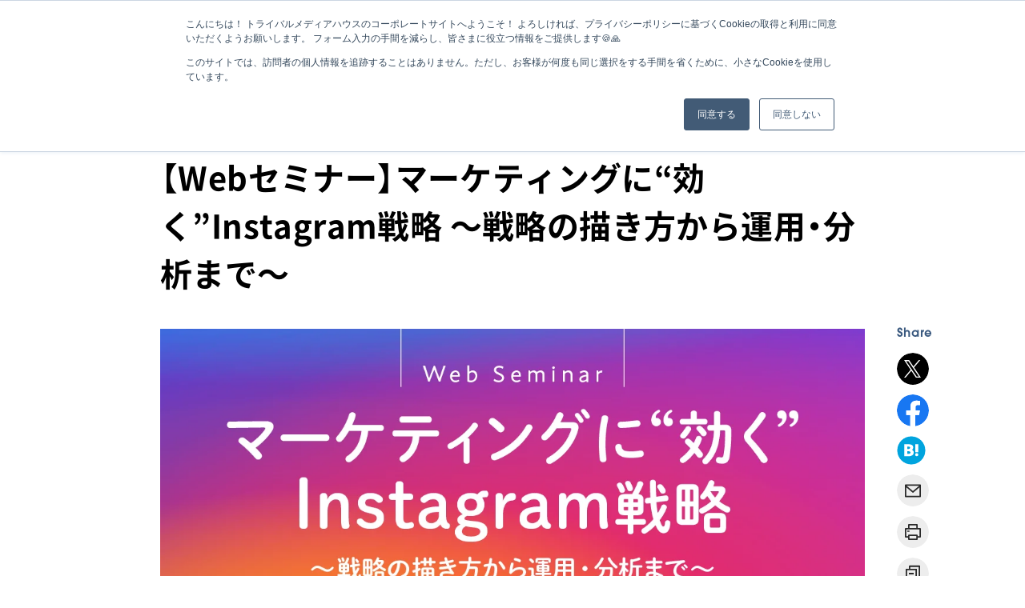

--- FILE ---
content_type: text/html; charset=UTF-8
request_url: https://www.tribalmedia.co.jp/event/2020-04-21-17735/
body_size: 11795
content:

<!DOCTYPE html>
<html lang="ja">

<head>
	<meta charset="UTF-8">
<meta name="viewport" content="width=device-width, initial-scale=1">
<meta name="format-detection" content="telephone=no" />
<link rel="apple-touch-icon" href="https://www.tribalmedia.co.jp/apple-touch-icon.png">
<link rel="shortcut icon" href="https://www.tribalmedia.co.jp/favicon.ico">
<link rel="stylesheet" href="https://www.tribalmedia.co.jp/wp/wp-content/themes/tmh/style.css?1770024616" />
<link rel="preload" as="font" type="font/woff2" href="https://www.tribalmedia.co.jp/wp/wp-content/themes/tmh/assets/fonts/NotoSansJP-Bold.woff2" crossorigin>
<link rel="preload" as="font" type="font/woff2" href="https://www.tribalmedia.co.jp/wp/wp-content/themes/tmh/assets/fonts/NotoSansJP-Medium.woff2" crossorigin>
<link rel="preload" as="font" type="font/woff2" href="https://www.tribalmedia.co.jp/wp/wp-content/themes/tmh/assets/fonts/NotoSansJP-Regular.woff2" crossorigin>
<link rel="stylesheet" href="https://use.typekit.net/pmq0kvv.css">
<script
  src="https://code.jquery.com/jquery-3.6.1.slim.min.js"
  integrity="sha256-w8CvhFs7iHNVUtnSP0YKEg00p9Ih13rlL9zGqvLdePA="
  crossorigin="anonymous"></script>
<script src="https://www.tribalmedia.co.jp/wp/wp-content/themes/tmh/assets/js/main.bundle.js?20250425" defer></script>
<link rel="stylesheet" href="https://cdn.jsdelivr.net/npm/yakuhanjp@3.3.1/dist/css/yakuhanjp.min.css">
<link rel="stylesheet" href="https://www.tribalmedia.co.jp/wp/wp-content/themes/tmh/assets/css/print.css" media="print" />
<!-- Google Tag Manager -->
<script>(function(w,d,s,l,i){w[l]=w[l]||[];w[l].push({'gtm.start':
new Date().getTime(),event:'gtm.js'});var f=d.getElementsByTagName(s)[0],
j=d.createElement(s),dl=l!='dataLayer'?'&l='+l:'';j.async=true;j.src=
'https://www.googletagmanager.com/gtm.js?id='+i+dl;f.parentNode.insertBefore(j,f);
})(window,document,'script','dataLayer','GTM-KJ77C39');</script>
<!-- End Google Tag Manager -->
<meta name='robots' content='max-image-preview:large' />
<link rel="alternate" title="oEmbed (JSON)" type="application/json+oembed" href="https://www.tribalmedia.co.jp/wp-json/oembed/1.0/embed?url=https%3A%2F%2Fwww.tribalmedia.co.jp%2Fevent%2F2020-04-21-17735%2F" />
<link rel="alternate" title="oEmbed (XML)" type="text/xml+oembed" href="https://www.tribalmedia.co.jp/wp-json/oembed/1.0/embed?url=https%3A%2F%2Fwww.tribalmedia.co.jp%2Fevent%2F2020-04-21-17735%2F&#038;format=xml" />
<style id='wp-img-auto-sizes-contain-inline-css'>
img:is([sizes=auto i],[sizes^="auto," i]){contain-intrinsic-size:3000px 1500px}
/*# sourceURL=wp-img-auto-sizes-contain-inline-css */
</style>
<style id='wp-block-library-inline-css'>
:root{--wp-block-synced-color:#7a00df;--wp-block-synced-color--rgb:122,0,223;--wp-bound-block-color:var(--wp-block-synced-color);--wp-editor-canvas-background:#ddd;--wp-admin-theme-color:#007cba;--wp-admin-theme-color--rgb:0,124,186;--wp-admin-theme-color-darker-10:#006ba1;--wp-admin-theme-color-darker-10--rgb:0,107,160.5;--wp-admin-theme-color-darker-20:#005a87;--wp-admin-theme-color-darker-20--rgb:0,90,135;--wp-admin-border-width-focus:2px}@media (min-resolution:192dpi){:root{--wp-admin-border-width-focus:1.5px}}.wp-element-button{cursor:pointer}:root .has-very-light-gray-background-color{background-color:#eee}:root .has-very-dark-gray-background-color{background-color:#313131}:root .has-very-light-gray-color{color:#eee}:root .has-very-dark-gray-color{color:#313131}:root .has-vivid-green-cyan-to-vivid-cyan-blue-gradient-background{background:linear-gradient(135deg,#00d084,#0693e3)}:root .has-purple-crush-gradient-background{background:linear-gradient(135deg,#34e2e4,#4721fb 50%,#ab1dfe)}:root .has-hazy-dawn-gradient-background{background:linear-gradient(135deg,#faaca8,#dad0ec)}:root .has-subdued-olive-gradient-background{background:linear-gradient(135deg,#fafae1,#67a671)}:root .has-atomic-cream-gradient-background{background:linear-gradient(135deg,#fdd79a,#004a59)}:root .has-nightshade-gradient-background{background:linear-gradient(135deg,#330968,#31cdcf)}:root .has-midnight-gradient-background{background:linear-gradient(135deg,#020381,#2874fc)}:root{--wp--preset--font-size--normal:16px;--wp--preset--font-size--huge:42px}.has-regular-font-size{font-size:1em}.has-larger-font-size{font-size:2.625em}.has-normal-font-size{font-size:var(--wp--preset--font-size--normal)}.has-huge-font-size{font-size:var(--wp--preset--font-size--huge)}.has-text-align-center{text-align:center}.has-text-align-left{text-align:left}.has-text-align-right{text-align:right}.has-fit-text{white-space:nowrap!important}#end-resizable-editor-section{display:none}.aligncenter{clear:both}.items-justified-left{justify-content:flex-start}.items-justified-center{justify-content:center}.items-justified-right{justify-content:flex-end}.items-justified-space-between{justify-content:space-between}.screen-reader-text{border:0;clip-path:inset(50%);height:1px;margin:-1px;overflow:hidden;padding:0;position:absolute;width:1px;word-wrap:normal!important}.screen-reader-text:focus{background-color:#ddd;clip-path:none;color:#444;display:block;font-size:1em;height:auto;left:5px;line-height:normal;padding:15px 23px 14px;text-decoration:none;top:5px;width:auto;z-index:100000}html :where(.has-border-color){border-style:solid}html :where([style*=border-top-color]){border-top-style:solid}html :where([style*=border-right-color]){border-right-style:solid}html :where([style*=border-bottom-color]){border-bottom-style:solid}html :where([style*=border-left-color]){border-left-style:solid}html :where([style*=border-width]){border-style:solid}html :where([style*=border-top-width]){border-top-style:solid}html :where([style*=border-right-width]){border-right-style:solid}html :where([style*=border-bottom-width]){border-bottom-style:solid}html :where([style*=border-left-width]){border-left-style:solid}html :where(img[class*=wp-image-]){height:auto;max-width:100%}:where(figure){margin:0 0 1em}html :where(.is-position-sticky){--wp-admin--admin-bar--position-offset:var(--wp-admin--admin-bar--height,0px)}@media screen and (max-width:600px){html :where(.is-position-sticky){--wp-admin--admin-bar--position-offset:0px}}

/*# sourceURL=wp-block-library-inline-css */
</style><style id='global-styles-inline-css'>
:root{--wp--preset--aspect-ratio--square: 1;--wp--preset--aspect-ratio--4-3: 4/3;--wp--preset--aspect-ratio--3-4: 3/4;--wp--preset--aspect-ratio--3-2: 3/2;--wp--preset--aspect-ratio--2-3: 2/3;--wp--preset--aspect-ratio--16-9: 16/9;--wp--preset--aspect-ratio--9-16: 9/16;--wp--preset--color--black: #000000;--wp--preset--color--cyan-bluish-gray: #abb8c3;--wp--preset--color--white: #ffffff;--wp--preset--color--pale-pink: #f78da7;--wp--preset--color--vivid-red: #cf2e2e;--wp--preset--color--luminous-vivid-orange: #ff6900;--wp--preset--color--luminous-vivid-amber: #fcb900;--wp--preset--color--light-green-cyan: #7bdcb5;--wp--preset--color--vivid-green-cyan: #00d084;--wp--preset--color--pale-cyan-blue: #8ed1fc;--wp--preset--color--vivid-cyan-blue: #0693e3;--wp--preset--color--vivid-purple: #9b51e0;--wp--preset--color--dark-gray: #5C5C5C;--wp--preset--color--red: #E81C09;--wp--preset--color--blue: #1C73BD;--wp--preset--color--yellow: #FFF700;--wp--preset--color--category: var(--color-accent);--wp--preset--gradient--vivid-cyan-blue-to-vivid-purple: linear-gradient(135deg,rgb(6,147,227) 0%,rgb(155,81,224) 100%);--wp--preset--gradient--light-green-cyan-to-vivid-green-cyan: linear-gradient(135deg,rgb(122,220,180) 0%,rgb(0,208,130) 100%);--wp--preset--gradient--luminous-vivid-amber-to-luminous-vivid-orange: linear-gradient(135deg,rgb(252,185,0) 0%,rgb(255,105,0) 100%);--wp--preset--gradient--luminous-vivid-orange-to-vivid-red: linear-gradient(135deg,rgb(255,105,0) 0%,rgb(207,46,46) 100%);--wp--preset--gradient--very-light-gray-to-cyan-bluish-gray: linear-gradient(135deg,rgb(238,238,238) 0%,rgb(169,184,195) 100%);--wp--preset--gradient--cool-to-warm-spectrum: linear-gradient(135deg,rgb(74,234,220) 0%,rgb(151,120,209) 20%,rgb(207,42,186) 40%,rgb(238,44,130) 60%,rgb(251,105,98) 80%,rgb(254,248,76) 100%);--wp--preset--gradient--blush-light-purple: linear-gradient(135deg,rgb(255,206,236) 0%,rgb(152,150,240) 100%);--wp--preset--gradient--blush-bordeaux: linear-gradient(135deg,rgb(254,205,165) 0%,rgb(254,45,45) 50%,rgb(107,0,62) 100%);--wp--preset--gradient--luminous-dusk: linear-gradient(135deg,rgb(255,203,112) 0%,rgb(199,81,192) 50%,rgb(65,88,208) 100%);--wp--preset--gradient--pale-ocean: linear-gradient(135deg,rgb(255,245,203) 0%,rgb(182,227,212) 50%,rgb(51,167,181) 100%);--wp--preset--gradient--electric-grass: linear-gradient(135deg,rgb(202,248,128) 0%,rgb(113,206,126) 100%);--wp--preset--gradient--midnight: linear-gradient(135deg,rgb(2,3,129) 0%,rgb(40,116,252) 100%);--wp--preset--font-size--small: 13px;--wp--preset--font-size--medium: 20px;--wp--preset--font-size--large: 36px;--wp--preset--font-size--x-large: 42px;--wp--preset--font-size--xs: 12px;--wp--preset--font-size--s: 14px;--wp--preset--font-size--m: 18px;--wp--preset--font-size--l: 20px;--wp--preset--font-size--xl: 22px;--wp--preset--font-size--xxl: 28px;--wp--preset--font-size--xxxl: 32px;--wp--preset--spacing--20: 0.44rem;--wp--preset--spacing--30: 0.67rem;--wp--preset--spacing--40: 1rem;--wp--preset--spacing--50: 1.5rem;--wp--preset--spacing--60: 2.25rem;--wp--preset--spacing--70: 3.38rem;--wp--preset--spacing--80: 5.06rem;--wp--preset--shadow--natural: 6px 6px 9px rgba(0, 0, 0, 0.2);--wp--preset--shadow--deep: 12px 12px 50px rgba(0, 0, 0, 0.4);--wp--preset--shadow--sharp: 6px 6px 0px rgba(0, 0, 0, 0.2);--wp--preset--shadow--outlined: 6px 6px 0px -3px rgb(255, 255, 255), 6px 6px rgb(0, 0, 0);--wp--preset--shadow--crisp: 6px 6px 0px rgb(0, 0, 0);}:where(.is-layout-flex){gap: 0.5em;}:where(.is-layout-grid){gap: 0.5em;}body .is-layout-flex{display: flex;}.is-layout-flex{flex-wrap: wrap;align-items: center;}.is-layout-flex > :is(*, div){margin: 0;}body .is-layout-grid{display: grid;}.is-layout-grid > :is(*, div){margin: 0;}:where(.wp-block-columns.is-layout-flex){gap: 2em;}:where(.wp-block-columns.is-layout-grid){gap: 2em;}:where(.wp-block-post-template.is-layout-flex){gap: 1.25em;}:where(.wp-block-post-template.is-layout-grid){gap: 1.25em;}.has-black-color{color: var(--wp--preset--color--black) !important;}.has-cyan-bluish-gray-color{color: var(--wp--preset--color--cyan-bluish-gray) !important;}.has-white-color{color: var(--wp--preset--color--white) !important;}.has-pale-pink-color{color: var(--wp--preset--color--pale-pink) !important;}.has-vivid-red-color{color: var(--wp--preset--color--vivid-red) !important;}.has-luminous-vivid-orange-color{color: var(--wp--preset--color--luminous-vivid-orange) !important;}.has-luminous-vivid-amber-color{color: var(--wp--preset--color--luminous-vivid-amber) !important;}.has-light-green-cyan-color{color: var(--wp--preset--color--light-green-cyan) !important;}.has-vivid-green-cyan-color{color: var(--wp--preset--color--vivid-green-cyan) !important;}.has-pale-cyan-blue-color{color: var(--wp--preset--color--pale-cyan-blue) !important;}.has-vivid-cyan-blue-color{color: var(--wp--preset--color--vivid-cyan-blue) !important;}.has-vivid-purple-color{color: var(--wp--preset--color--vivid-purple) !important;}.has-black-background-color{background-color: var(--wp--preset--color--black) !important;}.has-cyan-bluish-gray-background-color{background-color: var(--wp--preset--color--cyan-bluish-gray) !important;}.has-white-background-color{background-color: var(--wp--preset--color--white) !important;}.has-pale-pink-background-color{background-color: var(--wp--preset--color--pale-pink) !important;}.has-vivid-red-background-color{background-color: var(--wp--preset--color--vivid-red) !important;}.has-luminous-vivid-orange-background-color{background-color: var(--wp--preset--color--luminous-vivid-orange) !important;}.has-luminous-vivid-amber-background-color{background-color: var(--wp--preset--color--luminous-vivid-amber) !important;}.has-light-green-cyan-background-color{background-color: var(--wp--preset--color--light-green-cyan) !important;}.has-vivid-green-cyan-background-color{background-color: var(--wp--preset--color--vivid-green-cyan) !important;}.has-pale-cyan-blue-background-color{background-color: var(--wp--preset--color--pale-cyan-blue) !important;}.has-vivid-cyan-blue-background-color{background-color: var(--wp--preset--color--vivid-cyan-blue) !important;}.has-vivid-purple-background-color{background-color: var(--wp--preset--color--vivid-purple) !important;}.has-black-border-color{border-color: var(--wp--preset--color--black) !important;}.has-cyan-bluish-gray-border-color{border-color: var(--wp--preset--color--cyan-bluish-gray) !important;}.has-white-border-color{border-color: var(--wp--preset--color--white) !important;}.has-pale-pink-border-color{border-color: var(--wp--preset--color--pale-pink) !important;}.has-vivid-red-border-color{border-color: var(--wp--preset--color--vivid-red) !important;}.has-luminous-vivid-orange-border-color{border-color: var(--wp--preset--color--luminous-vivid-orange) !important;}.has-luminous-vivid-amber-border-color{border-color: var(--wp--preset--color--luminous-vivid-amber) !important;}.has-light-green-cyan-border-color{border-color: var(--wp--preset--color--light-green-cyan) !important;}.has-vivid-green-cyan-border-color{border-color: var(--wp--preset--color--vivid-green-cyan) !important;}.has-pale-cyan-blue-border-color{border-color: var(--wp--preset--color--pale-cyan-blue) !important;}.has-vivid-cyan-blue-border-color{border-color: var(--wp--preset--color--vivid-cyan-blue) !important;}.has-vivid-purple-border-color{border-color: var(--wp--preset--color--vivid-purple) !important;}.has-vivid-cyan-blue-to-vivid-purple-gradient-background{background: var(--wp--preset--gradient--vivid-cyan-blue-to-vivid-purple) !important;}.has-light-green-cyan-to-vivid-green-cyan-gradient-background{background: var(--wp--preset--gradient--light-green-cyan-to-vivid-green-cyan) !important;}.has-luminous-vivid-amber-to-luminous-vivid-orange-gradient-background{background: var(--wp--preset--gradient--luminous-vivid-amber-to-luminous-vivid-orange) !important;}.has-luminous-vivid-orange-to-vivid-red-gradient-background{background: var(--wp--preset--gradient--luminous-vivid-orange-to-vivid-red) !important;}.has-very-light-gray-to-cyan-bluish-gray-gradient-background{background: var(--wp--preset--gradient--very-light-gray-to-cyan-bluish-gray) !important;}.has-cool-to-warm-spectrum-gradient-background{background: var(--wp--preset--gradient--cool-to-warm-spectrum) !important;}.has-blush-light-purple-gradient-background{background: var(--wp--preset--gradient--blush-light-purple) !important;}.has-blush-bordeaux-gradient-background{background: var(--wp--preset--gradient--blush-bordeaux) !important;}.has-luminous-dusk-gradient-background{background: var(--wp--preset--gradient--luminous-dusk) !important;}.has-pale-ocean-gradient-background{background: var(--wp--preset--gradient--pale-ocean) !important;}.has-electric-grass-gradient-background{background: var(--wp--preset--gradient--electric-grass) !important;}.has-midnight-gradient-background{background: var(--wp--preset--gradient--midnight) !important;}.has-small-font-size{font-size: var(--wp--preset--font-size--small) !important;}.has-medium-font-size{font-size: var(--wp--preset--font-size--medium) !important;}.has-large-font-size{font-size: var(--wp--preset--font-size--large) !important;}.has-x-large-font-size{font-size: var(--wp--preset--font-size--x-large) !important;}
/*# sourceURL=global-styles-inline-css */
</style>

<link rel="https://api.w.org/" href="https://www.tribalmedia.co.jp/wp-json/" /><link rel="alternate" title="JSON" type="application/json" href="https://www.tribalmedia.co.jp/wp-json/wp/v2/event/17735" />		<script>
			( function() {
				window.onpageshow = function( event ) {
					// Defined window.wpforms means that a form exists on a page.
					// If so and back/forward button has been clicked,
					// force reload a page to prevent the submit button state stuck.
					if ( typeof window.wpforms !== 'undefined' && event.persisted ) {
						window.location.reload();
					}
				};
			}() );
		</script>
		<style id="wpforms-css-vars-root">
				:root {
					--wpforms-field-border-radius: 3px;
--wpforms-field-border-style: solid;
--wpforms-field-border-size: 1px;
--wpforms-field-background-color: #ffffff;
--wpforms-field-border-color: rgba( 0, 0, 0, 0.25 );
--wpforms-field-border-color-spare: rgba( 0, 0, 0, 0.25 );
--wpforms-field-text-color: rgba( 0, 0, 0, 0.7 );
--wpforms-field-menu-color: #ffffff;
--wpforms-label-color: rgba( 0, 0, 0, 0.85 );
--wpforms-label-sublabel-color: rgba( 0, 0, 0, 0.55 );
--wpforms-label-error-color: #d63637;
--wpforms-button-border-radius: 3px;
--wpforms-button-border-style: none;
--wpforms-button-border-size: 1px;
--wpforms-button-background-color: #066aab;
--wpforms-button-border-color: #066aab;
--wpforms-button-text-color: #ffffff;
--wpforms-page-break-color: #066aab;
--wpforms-background-image: none;
--wpforms-background-position: center center;
--wpforms-background-repeat: no-repeat;
--wpforms-background-size: cover;
--wpforms-background-width: 100px;
--wpforms-background-height: 100px;
--wpforms-background-color: rgba( 0, 0, 0, 0 );
--wpforms-background-url: none;
--wpforms-container-padding: 0px;
--wpforms-container-border-style: none;
--wpforms-container-border-width: 1px;
--wpforms-container-border-color: #000000;
--wpforms-container-border-radius: 3px;
--wpforms-field-size-input-height: 43px;
--wpforms-field-size-input-spacing: 15px;
--wpforms-field-size-font-size: 16px;
--wpforms-field-size-line-height: 19px;
--wpforms-field-size-padding-h: 14px;
--wpforms-field-size-checkbox-size: 16px;
--wpforms-field-size-sublabel-spacing: 5px;
--wpforms-field-size-icon-size: 1;
--wpforms-label-size-font-size: 16px;
--wpforms-label-size-line-height: 19px;
--wpforms-label-size-sublabel-font-size: 14px;
--wpforms-label-size-sublabel-line-height: 17px;
--wpforms-button-size-font-size: 17px;
--wpforms-button-size-height: 41px;
--wpforms-button-size-padding-h: 15px;
--wpforms-button-size-margin-top: 10px;
--wpforms-container-shadow-size-box-shadow: none;

				}
			</style>	<title>【Webセミナー】マーケティングに“効く”Instagram戦略 ～戦略の描き方から運用・分析まで～｜セミナー・イベント｜株式会社トライバルメディアハウス</title><meta name="description" content="トライバルメディアハウスが開催する【Webセミナー】マーケティングに“効く”Instagram戦略 ～戦略の描き方から運用・分析まで～のイベント詳細です。内容・日時のご確認やお申込みはこちらからお願いいたします。"><link rel="canonical" href="https://www.tribalmedia.co.jp/event/2020-04-21-17735/" />	<meta name="twitter:card" content="summary_large_image"><meta name = "twitter:site" content="@Tribal_News"><meta property="og:site_name" content="株式会社トライバルメディアハウス"><meta property="og:type" content="website"><meta property="og:locale" content="ja_jp"><meta property="og:title" content="【Webセミナー】マーケティングに“効く”Instagram戦略 ～戦略の描き方から運用・分析まで～｜セミナー・イベント｜株式会社トライバルメディアハウス"><meta property="og:description" content="トライバルメディアハウスが開催する【Webセミナー】マーケティングに“効く”Instagram戦略 ～戦略の描き方から運用・分析まで～のイベント詳細です。内容・日時のご確認やお申込みはこちらからお願いいたします。"><meta property="og:url" content="https://www.tribalmedia.co.jp/event/2020-04-21-17735/"><meta property="og:image" content="https://www.tribalmedia.co.jp/wp/wp-content/uploads/2020/04/0414_Instagram_KV.png">	<script type="application/ld+json">{"@context":"https:\/\/schema.org","@type":"BreadcrumbList","itemListElement":[{"@type":"ListItem","position":1,"name":"\u30db\u30fc\u30e0","item":"\/"},{"@type":"ListItem","position":2,"name":"\u30bb\u30df\u30ca\u30fc\u30fb\u30a4\u30d9\u30f3\u30c8","item":"\/event\/"},{"@type":"ListItem","position":3,"name":"\u3010Web\u30bb\u30df\u30ca\u30fc\u3011\u30de\u30fc\u30b1\u30c6\u30a3\u30f3\u30b0\u306b\u201c\u52b9\u304f\u201dInstagram\u6226\u7565 \uff5e\u6226\u7565\u306e\u63cf\u304d\u65b9\u304b\u3089\u904b\u7528\u30fb\u5206\u6790\u307e\u3067\uff5e"}]}</script></head>

<body class="preload l-container">
		<noscript><iframe src="https://www.googletagmanager.com/ns.html?id=GTM-KJ77C39" height="0" width="0" style="display:none;visibility:hidden"></iframe></noscript><header class="l-header" id="js-header"> <div class="l-header__inner js-header-inner"> <a class="p-header-logo" href="/"> <img class="p-header-logo__img" width="152" height="64" loading="eager" src="https://www.tribalmedia.co.jp/wp/wp-content/themes/tmh/assets/images/common/img-logo.svg" alt="株式会社トライバルメディアハウス"> </a> <button class="p-header-trigger" id="js-menu-trigger"> <span class="p-header-trigger__bar"></span> <span class="p-header-trigger__text">MENU</span> </button> <div class="p-header-menu u-type-common" id="js-menu-area"> <div class="p-header-menu__button u-hide-m"> <a href="/contact/" class="c-button -size_m" > お問い合わせ</a> </div> <nav aria-label="コーポレートサイトグローバルメニュー" class="p-header-menu__main"> <ul class="p-header-menu__list"> <li class="p-header-menu__item "> <a class="p-header-menu__link " href="/">ホーム</a></li> <li class="p-header-menu__item "> <a class="p-header-menu__link u-type-feature " href="https://www.tribalmedia.co.jp/feature/">特長</a></li> <li class="p-header-menu__item "> <a class="p-header-menu__link -pulldown js-header-trigger u-type-solution " href="https://www.tribalmedia.co.jp/solution/" data-name="solution">得意分野</a></li> <li class="p-header-menu__item "> <a class="p-header-menu__link -pulldown js-header-trigger u-type-service " href="https://www.tribalmedia.co.jp/service/" data-name="service">サービス</a></li> <li class="p-header-menu__item "> <a class="p-header-menu__link u-type-works " href="https://www.tribalmedia.co.jp/works/">実績</a></li> <li class="p-header-menu__item "> <a class="p-header-menu__link u-type-note " href="https://www.tribalmedia.co.jp/note/">ノウハウ</a></li> <li class="p-header-menu__item "> <a class="p-header-menu__link u-type-download " href="https://www.tribalmedia.co.jp/download/">資料請求</a></li> <li class="p-header-menu__item "> <a class="p-header-menu__link -pulldown js-header-trigger u-type-company " href="https://www.tribalmedia.co.jp/company/" data-name="company">会社情報</a></li> <li class="p-header-menu__item "> <a class="p-header-menu__link u-type-contact " href="https://www.tribalmedia.co.jp/contact/">お問い合わせ</a></li></ul> </nav> <nav aria-label="メディアグローバルメニュー" class="p-header-menu__sub"> <ul class="p-header-menu__list"> <li class="p-header-menu__item "> <a class="p-header-menu__link u-type-recruit " href="https://www.tribalmedia.co.jp/recruit/" target="_blank" rel="noopener">採用情報</a></li> <li class="p-header-menu__item "> <a class="p-header-menu__link u-type-event -current" href="https://www.tribalmedia.co.jp/event/">セミナー・イベント</a></li> <li class="p-header-menu__item u-hide-m"> <a class="p-header-menu__link u-type-download " href="https://www.tribalmedia.co.jp/download/">資料請求</a></li> <li class="p-header-menu__item "> <a class="p-header-menu__link u-type-book " href="https://www.tribalmedia.co.jp/book/">書籍情報</a></li> <li class="p-header-menu__item "> <a class="p-header-menu__link u-type-media " href="https://www.tribalmedia.co.jp/media/">メディア掲載情報</a></li> <li class="p-header-menu__item "> <a class="p-header-menu__link u-type-news " href="https://www.tribalmedia.co.jp/news/">お知らせ</a></li></ul> </nav> </div> </div> <div class="p-header-pulldown u-type-solution js-header-pulldown" data-name="solution"> <div class="p-header-pulldown__container js-header-pulldown-container"> <div class="p-header-pulldown__head"> <span class="p-header-pulldown__logo"><img loading="lazy" decoding="async" width="48" height="48" src="https://www.tribalmedia.co.jp/wp/wp-content/themes/tmh/assets/images/common/ico-solution.svg" alt=""></span> <span class="c-heading -lvl_4 u-s-mt-20">得意分野</span> <a href="https://www.tribalmedia.co.jp/solution/" class="c-button -size_xs u-s-mt-20" > 一覧を見る</a> </div> <div class="p-header-pulldown__content"> <div class="p-grid -header-pulldown"> <div class="p-grid__item"> <strong class="c-heading -lvl_6">業界別</strong> <ul class="p-grid -col-1 -s-gap-y-4 u-s-mt-20"> <li class="p-grid__item"> <a class="c-link -header" href="https://www.tribalmedia.co.jp/solution/food/">食品・菓子</a> </li> <li class="p-grid__item"> <a class="c-link -header" href="https://www.tribalmedia.co.jp/solution/drink/">飲料・アルコール</a> </li> <li class="p-grid__item"> <a class="c-link -header" href="https://www.tribalmedia.co.jp/solution/electrical-appliances/">電化製品</a> </li> <li class="p-grid__item"> <a class="c-link -header" href="https://www.tribalmedia.co.jp/solution/daily-necessities/">日用雑貨品</a> </li> <li class="p-grid__item"> <a class="c-link -header" href="https://www.tribalmedia.co.jp/solution/music-and-movie/">音楽・映画</a> </li> <li class="p-grid__item"> <a class="c-link -header" href="https://www.tribalmedia.co.jp/solution/apparel/">アパレル</a> </li> <li class="p-grid__item"> <a class="c-link -header" href="https://www.tribalmedia.co.jp/solution/cosmetics/">化粧品</a> </li> <li class="p-grid__item"> <a class="c-link -header" href="https://www.tribalmedia.co.jp/solution/housing/">住宅</a> </li> <li class="p-grid__item"> <a class="c-link -header" href="https://www.tribalmedia.co.jp/solution/restaurant/">飲食店・カフェ</a> </li> <li class="p-grid__item"> <a class="c-link -header" href="https://www.tribalmedia.co.jp/solution/car/">自動車</a> </li> </ul> </div> <div class="p-grid__item -space-2"> <strong class="c-heading -lvl_6">手法別</strong> <div class="u-s-mt-20"> <ul class="p-flex__item p-grid -col-1 -s-gap-y-4"> <li class="p-grid__item"> <a class="c-link -header" href="https://www.tribalmedia.co.jp/solution/socialmedia-marketing/">ソーシャルメディアマーケティング</a> </li> <li class="p-grid__item"> <a class="c-link -header" href="https://www.tribalmedia.co.jp/solution/nekkyo-brand-marketing/">熱狂ブランドマーケティング</a> </li> <li class="p-grid__item"> <a class="c-link -header" href="https://www.tribalmedia.co.jp/solution/fandom-marketing/">ファンダムマーケティング</a> </li> <li class="p-grid__item"> <a class="c-link -header" href="https://www.tribalmedia.co.jp/solution/entertainment-marketing/">エンターテインメントマーケティング</a> </li> <li class="p-grid__item"> <a class="c-link -header" href="https://www.tribalmedia.co.jp/solution/youth-marketing/">若年層マーケティング</a> </li> </ul> <a href="/solution/#section-2" class="p-header-other-link">その他の手法を見る</a> </div> </div> </div> </div> </div></div><div class="p-header-pulldown u-type-service js-header-pulldown" data-name="service"> <div class="p-header-pulldown__container js-header-pulldown-container"> <div class="p-header-pulldown__head"> <span class="p-header-pulldown__logo"><img loading="lazy" decoding="async" width="48" height="48" src="https://www.tribalmedia.co.jp/wp/wp-content/themes/tmh/assets/images/common/ico-service.svg" alt=""></span> <span class="c-heading -lvl_4 u-s-mt-20">サービス</span> <a href="https://www.tribalmedia.co.jp/service/" class="c-button -size_xs u-s-mt-20" > 一覧を見る</a> </div> <div class="p-header-pulldown__content"> <div class="p-grid -header-pulldown"> <div class="p-grid -header-pulldown -col-1"> <div class="p-grid__item u-type-service-consulting"> <strong class="c-heading -lvl_6">コンサルティング</strong> <ul class="p-grid -col-1 -s-gap-y-4 u-s-mt-20"> <li class="p-grid__item"> <a class="c-link -header" href="https://www.tribalmedia.co.jp/service/first-recollection-pmo/">第一想起獲得戦略コンサルティング</a> </li> <li class="p-grid__item"> <a class="c-link -header" href="https://www.tribalmedia.co.jp/service/first-recollection-workshop/">第一想起獲得戦略ワークショップ</a> </li> <li class="p-grid__item"> <a class="c-link -header" href="https://www.tribalmedia.co.jp/service/first-recollection-bumper/">第一想起獲得・短尺動画ソリューション</a> </li> <li class="p-grid__item"> <a class="c-link -header" href="https://www.tribalmedia.co.jp/service/sns-consulting/">SNSアカウント統合戦略コンサルティング</a> </li> </ul> <a href="https://www.tribalmedia.co.jp/service/#section-0" class="p-header-other-link">その他のコンサルティングサービスを見る</a> </div> <div class="p-grid__item u-type-service-sns-marketing"> <strong class="c-heading -lvl_6">ソーシャルメディア運用</strong> <ul class="p-grid -col-1 -s-gap-y-4 u-s-mt-20"> <li class="p-grid__item"> <a class="c-link -header" href="https://www.tribalmedia.co.jp/service/twitter/">X（旧Twitter）運用</a> </li> <li class="p-grid__item"> <a class="c-link -header" href="https://www.tribalmedia.co.jp/service/instagram/">Instagram運用</a> </li> </ul> <a href="https://www.tribalmedia.co.jp/service/#section-1" class="p-header-other-link">その他のソーシャルメディア運用サービスを見る</a> </div> </div> <div class="p-grid -header-pulldown -col-1"> <div class="p-grid__item u-type-service-promotion"> <strong class="c-heading -lvl_6">プロモーション</strong> <ul class="p-grid -col-1 -s-gap-y-4 u-s-mt-20"> <li class="p-grid__item"> <a class="c-link -header" href="https://www.tribalmedia.co.jp/service/fandom-promotion/">売れて愛されるファンダムプロモーション</a> </li> <li class="p-grid__item"> <a class="c-link -header" href="https://www.tribalmedia.co.jp/service/campaign/">キャンペーン</a> </li> <li class="p-grid__item"> <a class="c-link -header" href="https://www.tribalmedia.co.jp/service/pr/">PR</a> </li> </ul> <a href="https://www.tribalmedia.co.jp/service/#section-2" class="p-header-other-link">その他のプロモーションサービスを見る</a> </div> <div class="p-grid__item u-type-service-creative"> <strong class="c-heading -lvl_6">クリエイティブ制作</strong> <ul class="p-grid -col-1 -s-gap-y-4 u-s-mt-20"> <li class="p-grid__item"> <a class="c-link -header" href="https://www.tribalmedia.co.jp/service/audio-and-voice/">音声</a> </li> <li class="p-grid__item"> <a class="c-link -header" href="https://www.tribalmedia.co.jp/service/movie-music-graphic/">映像・動画</a> </li> <li class="p-grid__item"> <a class="c-link -header" href="https://www.tribalmedia.co.jp/service/music/">音楽</a> </li> </ul> <a href="https://www.tribalmedia.co.jp/service/#section-3" class="p-header-other-link">その他のクリエイティブ制作サービスを見る</a> </div> </div> <div class="p-grid -header-pulldown -col-1"> <div class="p-grid__item u-type-product"> <strong class="c-heading -lvl_6">研修・講演</strong> <ul class="p-grid -s-gap-x-16 u-s-mt-20 -col-1"> <li class="p-grid__item"> <a class="p-card" href="https://www.tribalmedia.co.jp/service/marketing-training/"> <div class="p-card__row"> <div class="p-card__image -border -service-pulldown"> <img loading="lazy" decoding="async" src="https://www.tribalmedia.co.jp/wp/wp-content/uploads/2022/05/service-menu-training.webp" alt=""> </div> </div> <div class="p-card__row u-s-mt-8"> <span class="c-link -header"> <i class="c-link__arrow"></i> 実践的マーケティング研修・講演 </span> </span> </div> </a> </li> </ul> </div> <div class="p-grid__item u-type-product"> <strong class="c-heading -lvl_6">無料マーケティング学習サービス</strong> <ul class="p-grid -s-gap-x-16 u-s-mt-20 -col-1"> <li class="p-grid__item"> <a class="p-card" href="https://marps.tribalmedia.co.jp/"target="_blank"> <div class="p-card__row"> <div class="p-card__image -border -service-pulldown"> <img loading="lazy" decoding="async" src="https://www.tribalmedia.co.jp/wp/wp-content/uploads/2022/05/service-menu-marps.webp" alt=""> </div> </div> <div class="p-card__row u-s-mt-8"> <span class="c-link -header"> <i class="c-link__blank"></i> 無料マーケティング学習サービス「MARPS」 </span> </span> </div> </a> </li> </ul> </div> </div> </div> </div> </div></div><div class="p-header-pulldown js-header-pulldown u-type-company" data-name="company"> <div class="p-header-pulldown__container js-header-pulldown-container"> <div class="p-header-pulldown__head"> <span class="p-header-pulldown__logo"><img loading="lazy" decoding="async" width="48" height="48" src="https://www.tribalmedia.co.jp/wp/wp-content/themes/tmh/assets/images/common/ico-company.svg" alt=""></span> <span class="c-heading -lvl_4 u-s-mt-20">会社情報</span> <a href="https://www.tribalmedia.co.jp/company/" class="c-button -size_xs u-s-mt-20" > 一覧を見る</a> </div> <div class="p-header-pulldown__content"> <div class="p-grid -header-pulldown"> <div class="p-grid__item "> <ul class="p-grid -col-1 -s-gap-y-4"> <li class="p-grid__item"> <a class="c-link -header" href="https://www.tribalmedia.co.jp/company/profile/">会社概要</a> </li> <li class="p-grid__item"> <a class="c-link -header" href="https://www.tribalmedia.co.jp/company/access/">アクセス</a> </li> <li class="p-grid__item"> <a class="c-link -header" href="https://www.tribalmedia.co.jp/company/story/">コーポレートブランド</a> </li> <li class="p-grid__item"> <a class="c-link -header" href="https://www.tribalmedia.co.jp/company/members/">スタッフ紹介</a> </li> </ul> </div> <div class="p-grid__item "> <ul class="p-grid -col-1 -s-gap-y-4"> <li class="p-grid__item"> <a class="c-link -header" href="https://www.tribalmedia.co.jp/company/professional/">コンサルタント紹介</a> </li> <li class="p-grid__item"> <a class="c-link -header" href="https://www.tribalmedia.co.jp/company/culture/">社内制度</a> </li> <li class="p-grid__item"> <a class="c-link -header" href="https://www.tribalmedia.co.jp/company/financial/">決算情報</a> </li> </ul> </div> </div> </div> </div></div></header> <main class="l-main u-type-event" id="top"> <div class="p-section -breadcrumb"> <div class="p-section__inner"> <nav aria-label="パンくず" class="p-breadcrumbs"> <ul class="p-breadcrumbs__inner"> <li class="p-breadcrumbs__item"> <a class="p-breadcrumbs__text" href="/"> <img loading="lazy" decoding="async" width="14" height="14" class="c-icon" src="https://www.tribalmedia.co.jp/wp/wp-content/themes/tmh/assets/images/common/ico-home.svg" alt="ホーム"> </a> </li> <li class="p-breadcrumbs__item"> <a class="p-breadcrumbs__text" href="/event/">セミナー・イベント</a> </li> <li class="p-breadcrumbs__item"> <div class="p-breadcrumbs__text" aria-current="page" title="【Webセミナー】マーケティングに“効く”Instagram戦略 ～戦略の描き方から運用・分析まで～">【Webセミナー】マーケティングに“効く”Instagram戦略 ～戦略の描き方から運用・分析まで～ </div> </li> </ul> </nav> </div> </div> <div class="p-section -post"> <div class="p-section__inner"> <h1 class="c-heading -lvl_25 -leading_15">【Webセミナー】マーケティングに“効く”Instagram戦略 ～戦略の描き方から運用・分析まで～</h1> <div class="p-content u-s-mt-40 u-xs-mt-24 js-contents"> <div class="c-image"> <img loading="lazy" decoding="async" src="https://www.tribalmedia.co.jp/wp/wp-content/uploads/2020/04/0414_Instagram_KV.png" alt=""> </div> <div class="p-box-block -type_b u-s-mt-64 u-xs-mt-20"> <span class="c-sub-heading -eng">Overview</span> <div class="p-overview u-s-mt-32 u-xs-mt-16"> <dl class="p-overview__tr"> <dt class="p-overview__th">開催日時</dt> <dd class="p-overview__td">2020年5月13日（水）15:00～17:00</dd> </dl> <dl class="p-overview__tr"> <dt class="p-overview__th">定員 </dt> <dd class="p-overview__td">300名</dd> </dl> <dl class="p-overview__tr"> <dt class="p-overview__th">参加費 </dt> <dd class="p-overview__td">無料</dd> </dl> <dl class="p-overview__tr"> <dt class="p-overview__th">主催 </dt> <dd class="p-overview__td">株式会社トライバルメディアハウス</dd> </dl> <dl class="p-overview__tr"> <dt class="p-overview__th">申込締切 </dt> <dd class="p-overview__td">2020年5月11日（月）12:00</dd> </dl> </div> </div> <div class="p-content-area u-s-mt-64 u-xs-mt-48"> <p>2019年10月に開催されたInstagram Dayで、Instagram社が自ら「Instagramはもはやマスメディア的存在である」と言及したように、Instagramはすでにブームではなく生活者における生活の一部になりつつあります。</p><p>Instagramは企業のマーケティング活動において、認知の拡大、Always Onコミュニケーションによる想起率の向上、同じ好みを持つ人同士のコミュニティ形成、購入の後押しなど、幅広い役割を担うことができます。<br/>企業の公式アカウントには、その起点となるような運用が求められはじめていますが、さまざまな機能を備えたInstagramを最大限活用することは非常に困難です。</p><p>本セミナーでは、フェイスブック ジャパン社よりInstagramの運用に強い企業として紹介されているトライバルとAIによる高度なデータ戦術を用いたInstagram運用を実現するサービスを提供しているAIQの千田氏による講演を行います。<br/>Instagramをマーケティング活動における重要な顧客接点とするために、大局的な視点による戦略の描き方から実運用に役立つTipsまでまとめてご紹介します。</p><p>Instagramだけでなく、自社のマーケティング活動のあり方そのものを考えようとしている役職者からアカウントの運用担当者まで広く対象としているセミナーです。ぜひご参加ください。</p><p>※本セミナーは広告主の方を対象としております。予めご了承ください。<br/>※開催前日までにWebセミナー聴講用のURLをお送りいたします。メールが届かない場合は、事務局までお問い合わせください。<br/>※セミナーはリアルタイムでご聴講ください。セミナー終了後に録画した動画の公開は行いません。<br/>※同業者の方はご参加をお断りすることがありますので、あらかじめご了承ください。</p><h2>このような方におすすめです</h2><p>・ソーシャルメディアマーケティングの方向性を検討している役職者の方<br/>・Instagramを自社のマーケティング活動にどう活かすべきか模索中の方<br/>・Instagramの運用に携わっている方</p> <h2>タイムテーブル</h2> <div class="c-timetable"> <dl class="c-timetable__dl"> <dt class="c-timetable__dt">15：00 ～ 16：00 </dt> <dd class="c-timetable__dd"> <div class="p-content-area -type_d"> <strong>講演マーケティングに“効く”Instagram戦略</strong><br>登壇：株式会社トライバルメディアハウス<br>マーケティングデザイン事業部<br>プロデューサー<br>久保 杏菜 </div> </dd> </dl> <dl class="c-timetable__dl"> <dt class="c-timetable__dt">16：00 ～ 16：30 </dt> <dd class="c-timetable__dd"> <div class="p-content-area -type_d"> <strong>講演自然流入でファンを増やす“タグ映え”の秘訣</strong><br>登壇：AIQ株式会社<br>シニアコミュニケーションデザイナー<br>千田 衞 氏 </div> </dd> </dl> <dl class="c-timetable__dl"> <dt class="c-timetable__dt">16：30 ～ 16：40 </dt> <dd class="c-timetable__dd"> <div class="p-content-area -type_d"> <em>休憩</em> </div> </dd> </dl> <dl class="c-timetable__dl"> <dt class="c-timetable__dt">16：40 ～ 17：00 </dt> <dd class="c-timetable__dd"> <div class="p-content-area -type_d"> <em>質疑応答</em> </div> </dd> </dl> </div> <p class="c-sentence -size_xs -gray">※プログラムは予定です。内容は一部変更する場合がございますので、ご了承ください。</p> <h2>登壇者紹介</h2> <div class="p-speaker"> <div class="p-speaker__item "> <div class="p-speaker__profile"> <img loading="lazy" decoding="async" width="120" height="120" src="https://www.tribalmedia.co.jp/wp/wp-content/uploads/2020/01/2b530e80c7d0de90885e285c5d798063.jpg" alt=""> </div> <div class="p-speaker__content"> <h3 class="p-speaker__name">株式会社トライバルメディアハウス<br/>久保 杏菜／マーケティングデザイン事業部 シニアプロデューサー・Instagramチームリーダー </h3> <p class="c-sentence -size_xs -gray -reading_lvl-3 u-s-mt-16 u-xs-mt-12">2017年トライバルメディアハウス入社。<br/>マーケティングデザイン事業部のプロデューサーとして、大手企業のSNS戦略策定やアカウント運用、プロモーション企画に従事する。<br/>Instagramを活用した支援を得意とし、フェイスブック ジャパン社よりInstagram運用に強い企業として紹介されているトライバルのメイン担当者であり、トレンド研究所「Spark!」の副所長を務める。 </p> </div> </div> <div class="p-speaker__item "> <div class="p-speaker__profile"> <img loading="lazy" decoding="async" width="120" height="120" src="https://www.tribalmedia.co.jp/wp/wp-content/uploads/2020/01/492ada28fdfee99ef1030eb35aceabff.jpg" alt=""> </div> <div class="p-speaker__content"> <h3 class="p-speaker__name">AIQ株式会社<br/>千田 衞／シニアコミュニケーションデザイナー </h3> <p class="c-sentence -size_xs -gray -reading_lvl-3 u-s-mt-16 u-xs-mt-12">ソネット株式会社（現ソニーネットワークコミュニケーションズ株式会社）でクラウド・SaaS事業の営業に約10年間従事。<br/>2018年、経団連会館にて経済広報センター「企業広報講座」の講師担当。<br/>現在AIQ株式会社にて大手クライアントおよびセミナーを担当。 </p> </div> </div> </div> </div> <div class="p-post-share "> <div class="p-post-share__content"> <span class="c-sub-heading -eng u-s-mb-16">Share</span> <ul class="p-share-icons -vertical"> <li class="p-share-icons__item"> <a target="blank" class="c-sns-button" href="https://twitter.com/intent/tweet?text=%E3%80%90Web%E3%82%BB%E3%83%9F%E3%83%8A%E3%83%BC%E3%80%91%E3%83%9E%E3%83%BC%E3%82%B1%E3%83%86%E3%82%A3%E3%83%B3%E3%82%B0%E3%81%AB%E2%80%9C%E5%8A%B9%E3%81%8F%E2%80%9DInstagram%E6%88%A6%E7%95%A5+%EF%BD%9E%E6%88%A6%E7%95%A5%E3%81%AE%E6%8F%8F%E3%81%8D%E6%96%B9%E3%81%8B%E3%82%89%E9%81%8B%E7%94%A8%E3%83%BB%E5%88%86%E6%9E%90%E3%81%BE%E3%81%A7%EF%BD%9E%EF%BD%9C%E3%83%88%E3%83%A9%E3%82%A4%E3%83%90%E3%83%AB%E3%83%A1%E3%83%87%E3%82%A3%E3%82%A2%E3%83%8F%E3%82%A6%E3%82%B9+%40Tribal_News+%23%E3%83%9E%E3%83%BC%E3%82%B1%E3%83%86%E3%82%A3%E3%83%B3%E3%82%B0+https%3A%2F%2Fwww.tribalmedia.co.jp%2Fevent%2F2020-04-21-17735%2F"> <img src="https://www.tribalmedia.co.jp/wp/wp-content/themes/tmh/assets/images/common/ico-sns-x.svg" alt="X（旧Twitter）で記事をシェア"> </a> <span class="p-share-icons__tooltip -type_b">X（旧Twitter）で記事をシェア</span> </li> <li class="p-share-icons__item"> <a target="blank" class="c-sns-button" href="https://www.facebook.com/sharer.php?u=https%3A%2F%2Fwww.tribalmedia.co.jp%2Fevent%2F2020-04-21-17735%2F"> <img src="https://www.tribalmedia.co.jp/wp/wp-content/themes/tmh/assets/images/common/ico-sns-facebook.svg" alt="フェイスブックで記事をシェア"> </a> <span class="p-share-icons__tooltip -type_b">フェイスブックで記事をシェア</span> </li> <li class="p-share-icons__item"> <a target="_blank" class="c-sns-button -size_s" href="https://b.hatena.ne.jp/add?mode=confirm&amp;url=https%3A%2F%2Fwww.tribalmedia.co.jp%2Fevent%2F2020-04-21-17735%2F&amp;title=%E3%80%90Web%E3%82%BB%E3%83%9F%E3%83%8A%E3%83%BC%E3%80%91%E3%83%9E%E3%83%BC%E3%82%B1%E3%83%86%E3%82%A3%E3%83%B3%E3%82%B0%E3%81%AB%E2%80%9C%E5%8A%B9%E3%81%8F%E2%80%9DInstagram%E6%88%A6%E7%95%A5+%EF%BD%9E%E6%88%A6%E7%95%A5%E3%81%AE%E6%8F%8F%E3%81%8D%E6%96%B9%E3%81%8B%E3%82%89%E9%81%8B%E7%94%A8%E3%83%BB%E5%88%86%E6%9E%90%E3%81%BE%E3%81%A7%EF%BD%9E%EF%BD%9C%E3%83%88%E3%83%A9%E3%82%A4%E3%83%90%E3%83%AB%E3%83%A1%E3%83%87%E3%82%A3%E3%82%A2%E3%83%8F%E3%82%A6%E3%82%B9"> <img src="https://www.tribalmedia.co.jp/wp/wp-content/themes/tmh/assets/images/common/ico-sns-hatena.svg" alt="はてなブックマーク"> </a> <span class="p-share-icons__tooltip -type_b">はてなブックマーク</span> </li> <li class="p-share-icons__item u-show-m"> <a target="blank" class="c-sns-button" href="mailto:?body=%E3%80%90Web%E3%82%BB%E3%83%9F%E3%83%8A%E3%83%BC%E3%80%91%E3%83%9E%E3%83%BC%E3%82%B1%E3%83%86%E3%82%A3%E3%83%B3%E3%82%B0%E3%81%AB%E2%80%9C%E5%8A%B9%E3%81%8F%E2%80%9DInstagram%E6%88%A6%E7%95%A5+%EF%BD%9E%E6%88%A6%E7%95%A5%E3%81%AE%E6%8F%8F%E3%81%8D%E6%96%B9%E3%81%8B%E3%82%89%E9%81%8B%E7%94%A8%E3%83%BB%E5%88%86%E6%9E%90%E3%81%BE%E3%81%A7%EF%BD%9E%EF%BD%9C%E3%83%88%E3%83%A9%E3%82%A4%E3%83%90%E3%83%AB%E3%83%A1%E3%83%87%E3%82%A3%E3%82%A2%E3%83%8F%E3%82%A6%E3%82%B9%0D%0Ahttps%3A%2F%2Fwww.tribalmedia.co.jp%2Fevent%2F2020-04-21-17735%2F"> <img src="https://www.tribalmedia.co.jp/wp/wp-content/themes/tmh/assets/images/common/ico-mail.svg" alt="メールで記事をシェア"> </a> <span class="p-share-icons__tooltip -type_b">メールで記事をシェア</span> </li> <li class="p-share-icons__item u-show-m"> <button type="button" class="c-sns-button" onClick="window.print();"> <img src="https://www.tribalmedia.co.jp/wp/wp-content/themes/tmh/assets/images/common/ico-print.svg" alt="この記事を印刷する"> </button> <span class="p-share-icons__tooltip -type_b">この記事を印刷する</span> </li> <li class="p-share-icons__item"> <button type="button" class="c-sns-button js-copy-trigger"> <img src="https://www.tribalmedia.co.jp/wp/wp-content/themes/tmh/assets/images/common/ico-copy.svg" alt="このページをコピーする"> </button> <span class="p-share-icons__tooltip -type_b">URLをコピー</span> </li> </ul> </div></div> </div> </div> </div> </main> <div class="l-cta"> <div class="l-cta__wrapper"> <a class="l-cta__link -contact" href="https://www.tribalmedia.co.jp/contact/form/"> <strong class="l-cta__title"> まずはお気軽に<br/>お問い合わせください </strong> <p class="l-cta__text"> 「こんなことできますか？」のようなご相談でも歓迎です。課題と目的の整理から、最適な打ち手の設計／実行まで、状況に合わせて伴走します。まずはお気軽にお問い合わせください。 </p> <div class="l-cta__button"> <i class="l-cta__arrow"></i> まずは相談する </div> </a> <a class="l-cta__link -download" href="https://www.tribalmedia.co.jp/download/"> <strong class="l-cta__title"> 資料請求 </strong> <p class="l-cta__text"> マーケティング業務に役立つノウハウ・調査結果などの資料を、無料で公開しています。 </p> <div class="l-cta__button"> <i class="l-cta__arrow"></i> 資料請求する </div> </a> <a class="l-cta__link -newsletter" href="https://www.tribalmedia.co.jp/contact/newsletter/"> <strong class="l-cta__title"> メルマガ登録 </strong> <p class="l-cta__text"> お役立ち情報やセミナーのお知らせなど、いま知りたい情報をお届けします。 </p> <div class="l-cta__button"> <i class="l-cta__arrow"></i> メルマガ登録する </div> </a> <picture class="l-cta__picture"> <source media="(max-width: 768px)" srcset="https://www.tribalmedia.co.jp/wp/wp-content/themes/tmh/assets/images/common/bg_cta_sp.svg" type="image/webp"> <source media="(min-width: 769px)" srcset="https://www.tribalmedia.co.jp/wp/wp-content/themes/tmh/assets/images/common/bg_cta.svg" type="image/webp"> <img decoding="async" loading="lazy" width="1440" height="410" class="l-cta__bg" src="https://www.tribalmedia.co.jp/wp/wp-content/themes/tmh/assets/images/common/bg_cta.svg" alt=""> </picture> </div></div><footer id="js-footer" class="l-footer"> <div class="l-footer__inner"> <div class="p-footer-head"> <div class="p-footer-head__logo"> <img loading="eager" decoding="async" width="190" height="80" src="https://www.tribalmedia.co.jp/wp/wp-content/themes/tmh/assets/images/common/img-logo.svg" alt="株式会社トライバルメディアハウス"> </div> <div class="p-footer-head__copy"> <p>こっちだ。<br/>ソーシャル時代に<br/>心動かすマーケティング</p> </div> </div> <div class="p-footer-main"> <div class="p-footer-main__left"> <div class="p-footer-menu"><ul class="p-footer-menu__list"> <li class="p-footer-menu__item"> <a class="p-footer-menu__link" href="https://www.tribalmedia.co.jp/">ホーム</a></li> <li class="p-footer-menu__item"> <a class="p-footer-menu__link" href="https://www.tribalmedia.co.jp/feature/">私たちの特長</a></li> <li class="p-footer-menu__item"> <a class="p-footer-menu__link" href="https://www.tribalmedia.co.jp/solution/">得意分野</a></li> <li class="p-footer-menu__item"> <a class="p-footer-menu__link" href="https://www.tribalmedia.co.jp/service/">サービス</a></li></ul><ul class="p-footer-menu__list"> <li class="p-footer-menu__item"> <a class="p-footer-menu__link" href="https://www.tribalmedia.co.jp/works/">実績紹介</a></li> <li class="p-footer-menu__item"> <a class="p-footer-menu__link" href="https://www.tribalmedia.co.jp/note/">ノウハウ</a></li> <li class="p-footer-menu__item"> <a class="p-footer-menu__link" href="https://www.tribalmedia.co.jp/company/">会社情報</a></li> <li class="p-footer-menu__item"> <a class="p-footer-menu__link" href="https://www.tribalmedia.co.jp/recruit/" target="_blank" rel="noopener">採用情報</a></li></ul><ul class="p-footer-menu__list"> <li class="p-footer-menu__item"> <a class="p-footer-menu__link" href="https://www.tribalmedia.co.jp/event/">セミナー・イベント</a></li> <li class="p-footer-menu__item"> <a class="p-footer-menu__link" href="https://www.tribalmedia.co.jp/download/">資料請求</a></li> <li class="p-footer-menu__item"> <a class="p-footer-menu__link" href="https://www.tribalmedia.co.jp/media/">メディア掲載情報</a></li> <li class="p-footer-menu__item"> <a class="p-footer-menu__link" href="https://www.tribalmedia.co.jp/news/">お知らせ</a></li></ul><ul class="p-footer-menu__list"> <li class="p-footer-menu__item"> <a class="p-footer-menu__link" href="https://www.tribalmedia.co.jp/privacy/">プライバシーポリシー</a></li> <li class="p-footer-menu__item"> <a class="p-footer-menu__link" href="https://www.tribalmedia.co.jp/security/">セキュリティポリシー</a></li> <li class="p-footer-menu__item"> <a class="p-footer-menu__link" href="https://www.tribalmedia.co.jp/compliance-hotline/">コンプライアンスホットライン</a></li> <li class="p-footer-menu__item"> <a class="p-footer-menu__link" href="https://www.tribalmedia.co.jp/sitemap/">サイトマップ</a></li></ul></div> </div> <div class="p-footer-main__right"> <div class="p-footer-product"> <a class="p-footer-product__item" href="https://marps.tribalmedia.co.jp/" target="_blank"> <img class="p-footer-product__image" decoding="async" loading="lazy" width="52" height="20" src="https://www.tribalmedia.co.jp/wp/wp-content/uploads/2024/01/logo-marps.svg" alt="MARPS（マープス）"> </a> </div> <div class="p-flex-full -justify-between -items-center"> <a class="p-footer-eng-link" href="https://www.tribalmedia.co.jp/company/en/">English Company Info</a> <a class="c-sns-button" href="https://twitter.com/Tribal_News" target="_blank"> <img loading="lazy" decoding="async" src="https://www.tribalmedia.co.jp/wp/wp-content/themes/tmh/assets/images/common/ico-sns-x.svg" width="40" height="40" alt="X（旧Twitter）"> </a> </div> </div> </div> </div> <div class="p-footer-copyright"> <p class="p-footer-copyright__text">© Tribal Media House, Inc.</p> </div> <div class="p-page-top" id="js-page-top"> <a href="#top" aria-label="ページトップに戻る"></a> </div> </footer><script src="https://cdnjs.cloudflare.com/ajax/libs/quicklink/2.3.0/quicklink.umd.js"></script><script>window.addEventListener('load', () => { quicklink.listen();});</script><script type="speculationrules">{"prefetch":[{"source":"document","where":{"and":[{"href_matches":"/*"},{"not":{"href_matches":["/wp/wp-*.php","/wp/wp-admin/*","/wp/wp-content/uploads/*","/wp/wp-content/*","/wp/wp-content/plugins/*","/wp/wp-content/themes/tmh/*","/*\\?(.+)"]}},{"not":{"selector_matches":"a[rel~=\"nofollow\"]"}},{"not":{"selector_matches":".no-prefetch, .no-prefetch a"}}]},"eagerness":"conservative"}]}</script><div id="js-floating-cta-banner" class="p-cta-banner -floating"> <button id="js-close-cta-banner" class="p-cta-banner__close" aria-label="バナーを閉じる">×</button> <a href="https://www.tribalmedia.co.jp/download/41015/" target="_blank" rel="noopener noreferrer"> <img src="https://www.tribalmedia.co.jp/wp/wp-content/uploads/2022/05/first-recollection-CTA.jpg" alt="" class="p-cta-banner__image"> </a></div></body></html>


--- FILE ---
content_type: text/css
request_url: https://www.tribalmedia.co.jp/wp/wp-content/themes/tmh/style.css?1770024616
body_size: 28528
content:
@charset "UTF-8";@-webkit-keyframes rotate{0%{transform:rotate(0deg)}to{transform:rotate(360deg)}}@keyframes rotate{0%{transform:rotate(0deg)}to{transform:rotate(360deg)}}:root{--color-white:#fff;--color-black:#000000;--color-red:#D42019;--color-red-hover:#FF2600;--color-purple:#AE3E8D;--color-purple-hover:#BF0087;--color-blue:#1C73BD;--color-gray:#999999;--color-gray-light:#F2F2F2;--color-gray-light2:#FAFAFA;--color-gray-font:#808080;--color-gray-link:#5C5C5C;--color-gray-line:#DBDBDB;--color-gray-bg:#F5F5F5;--color-border:#D1D1D1;--color-btn:var(--color-white);--color-btn-hover:var(--color-black);--color-btn-border:var(--color-border);--color-active:var(--color-black);--text-deco:none;--color-text-line:transparent;--line-gray:0.0625rem solid var(--color-gray-line);--image-transform:scale(1, 1);--max-width:75rem;--color-accent:#E90000;--color-accent-hover:#000000;--color-accent-bg:#F5E9F1;--transition:all 1s cubic-bezier(0.19, 1, 0.22, 1);--opacity:0}a,abbr,acronym,address,applet,article,aside,audio,b,big,blockquote,body,canvas,caption,center,cite,code,dd,del,details,dfn,div,dl,dt,em,embed,fieldset,figcaption,figure,footer,form,h1,h2,h3,h4,h5,h6,header,hgroup,html,i,iframe,img,ins,kbd,label,legend,li,mark,menu,nav,object,ol,output,p,pre,q,ruby,s,samp,section,small,span,strike,strong,sub,summary,sup,table,tbody,td,tfoot,th,thead,time,tr,tt,u,ul,var,video{margin:0;padding:0;border:0;font:inherit;vertical-align:baseline}article,aside,details,figcaption,figure,footer,header,hgroup,menu,nav,section{display:block}body{font-family:YakuHanJP,"Noto Sans JP",YuGothic,"Yu Gothic Medium","Yu Gothic",Meiryo,"Hiragino Kaku Gothic ProN","ヒラギノ角ゴ ProN W3",sans-serif;position:relative;min-height:100%;display:flex;flex-direction:column;line-height:2}ol,ul{list-style:none}blockquote,q{quotes:none}blockquote:after,blockquote:before,q:after,q:before{content:none}table{border-collapse:collapse;border-spacing:0}@font-face{font-family:"Noto Sans JP";font-style:normal;font-weight:400;font-display:swap;src:local(""),url(./assets/fonts/NotoSansJP-Regular.woff2) format("woff2"),url(./assets/fonts/NotoSansJP-Regular.woff) format("woff")}@font-face{font-family:"Noto Sans JP";font-style:normal;font-weight:600;font-display:swap;src:local(""),url(./assets/fonts/NotoSansJP-Bold.woff2) format("woff2"),url(./assets/fonts/NotoSansJP-Bold.woff) format("woff")}@font-face{font-family:"Noto Sans JP";font-style:normal;font-weight:500;font-display:swap;src:local(""),url(./assets/fonts/NotoSansJP-Medium.woff2) format("woff2"),url(./assets/fonts/NotoSansJP-Medium.woff) format("woff")}@font-face{font-family:"icofont";src:local(""),url(assets/fonts/icofont.woff) format("woff"),url(assets/fonts/icofont.eot#iefix) format("embedded-opentype"),url(assets/fonts/icofont.svg#icofont) format("svg");font-weight:400;font-style:normal;font-display:swap}html{height:100%}body.preload *{transition:none!important}a{color:var(--color-accent);text-decoration:none;pointer-events:all;word-break:break-all;text-underline-offset:.2em}a:not([class])[target=_blank]::after{display:inline-block;position:relative;content:"\e904";top:.025em;font-family:"icofont";margin:0 .375rem 0 .25rem;font-size:var(--icon-size);color:currentColor;line-height:1}img{display:block;max-width:100%;height:auto}strong{font-weight:600}*,::after,::before{box-sizing:border-box}:focus:not(:focus-visible){outline:0}button{border:0;background-color:transparent}.l-header{width:100%;position:fixed;top:0;left:0;z-index:800;box-sizing:border-box;background:var(--color-header-bg, var(--color-white));-webkit-transform:translateZ(0)}.l-header.-fixed{background:var(--color-white)}.l-header.-type_b{position:static;transform:none;-webkit-transform:none}.l-header.-home{background-color:transparent}.l-header__inner{position:relative;display:flex;justify-content:space-between;align-items:center}.l-main{flex:1}.l-main.-home,.l-main.-type_b{padding-top:0}.l-information{background-color:var(--color-white);position:relative}.l-information__inner{position:relative;z-index:100;width:100%;margin:0 auto}.l-cta{--color-base:#182456;min-height:25rem;position:relative;overflow:hidden;background:var(--color-base)}.l-cta__wrapper{max-width:90rem;margin:0 auto;padding:0}.l-cta__link{--color-active:var(--color-white);--color-arrow:var(--color-base);--opacity:1;--button-padding-y:0.625rem;--button-padding-x:1.25rem;position:relative;z-index:100;display:flex;flex-direction:column;font-weight:600;color:var(--color-active);justify-content:flex-end}.l-cta__link.-contact{grid-area:contact}.l-cta__link.-download,.l-cta__link.-newsletter{grid-area:download;border-top:.0625rem solid rgba(255,255,255,.15)}.l-cta__link.-newsletter{grid-area:newsletter}.l-cta__text,.l-cta__title{transition:opacity .5s cubic-bezier(.19,1,.22,1);opacity:var(--opacity)}.l-cta__title{position:relative;font-size:var(--title-font-size);letter-spacing:.01em;line-height:1.4;display:block}.l-cta__text{font-size:1rem;line-height:1.75;letter-spacing:.075em;font-weight:500}.l-cta__arrow,.l-cta__button{display:block;opacity:var(--opacity)}.l-cta__button{position:relative;transition:background-color .5s cubic-bezier(.19,1,.22,1),color .5s cubic-bezier(.19,1,.22,1);letter-spacing:.01em;line-height:1.4;border:.0625rem solid var(--color-white);padding:var(--button-padding-y) var(--button-padding-x);padding-left:calc(var(--icon-size) + var(--button-padding-x) + .75rem)}.l-cta__arrow{width:var(--icon-size);height:var(--icon-size);font-size:var(--icon-size);position:absolute;top:calc(.1em + var(--button-padding-y));left:var(--button-padding-x);line-height:1;font-family:"icofont";font-weight:100}.l-cta__arrow::after,.l-cta__arrow::before{position:absolute;top:0;left:0;content:"\e903";color:var(--color-arrow);transition:color .5s cubic-bezier(.19,1,.22,1)}.l-cta__arrow::before{content:"\e902";color:var(--color-active)}.l-cta__picture{position:absolute;left:0;bottom:0;width:100%;height:100%}.c-sns-button>img,.l-cta__bg{width:100%;height:100%;-o-object-fit:cover;object-fit:cover}.l-container{--color-header-bg:var(--color-white)}.l-container.-home{--color-header-bg:transparent}.l-cta-recruit{position:relative;--max-width:75rem;width:100%;box-sizing:border-box;padding:var(--padding);--padding:var(--padding-y) var(--padding-x)}.l-cta-recruit__bg,.l-cta-recruit__bg::before{position:absolute;left:0;top:0;width:100%;height:100%}.l-cta-recruit__bg{overflow:hidden}.l-cta-recruit__bg::before{z-index:1;display:block;content:"";background-color:var(--color-black);opacity:.75}.l-cta-recruit__bg-image{-o-object-fit:cover;object-fit:cover;width:100%;height:130%}.l-cta-recruit__inner{position:relative;z-index:100;width:100%;margin:0 auto}.l-cta-recruit__heading,.l-cta-recruit__sub-heading{color:var(--color-white);font-weight:600;font-size:var(--font-size)}.l-cta-recruit__sub-heading{display:block;font-family:itc-avant-garde-gothic-pro,YakuHanJP,"Noto Sans JP",YuGothic,"Yu Gothic Medium","Yu Gothic",Meiryo,"Hiragino Kaku Gothic ProN","ヒラギノ角ゴ ProN W3",sans-serif;line-height:1}.l-cta-recruit__heading{line-height:var(--line-height);-webkit-text-decoration:var(--text-deco);text-decoration:var(--text-deco);letter-spacing:.01em;display:flex;--line-height:1.4}.c-arrow{width:var(--icon-size);height:var(--icon-size);position:relative;top:.05em}.c-arrow.-pulldown{transform:rotate(90deg)}.c-button{--color-icon:var(--color-white);--btn-height:4rem;--arrow-size:1.125rem;--font-size:var(--text-font-size);--color-btn:var(--color-accent);--color-btn-hover:var(--color-accent-hover);--padding:0.625rem 2.375rem 0.6875rem;position:relative;display:inline-flex;box-sizing:border-box;min-height:var(--btn-height);justify-content:center;align-items:center;border-radius:calc(var(--btn-height)/2);padding:var(--padding);background-color:var(--color-btn);color:var(--color-white);transition:background-color .5s cubic-bezier(.19,1,.22,1);font-weight:700;font-size:var(--font-size);line-height:1}.c-button::after,.c-date{display:inline-block;line-height:1}.c-button::after{position:absolute;font-weight:100;font-family:"icofont";content:"\e905";font-size:var(--arrow-size);top:calc(50% + .06em);right:1.25rem;transform:translate(0,-50%) rotate(-90deg);color:var(--color-icon)}.c-button.-skip{--color-btn:var(--color-accent-hover);--color-btn-hover:var(--color-accent)}.c-button.-skip::after{right:1rem}.c-button.-size_xs,.c-button.-skip{--arrow-size:0.75rem}.c-button.-size_xs::after{right:.5rem}.c-button.-size_s{--arrow-size:0.875rem}.c-button.-accent,.c-button.-outline{--color-btn:var(--color-white);border:.0625rem solid var(--color-btn-border)}.c-button.-outline{--color-icon:var(--color-gray);color:var(--color-black)}.c-button.-accent{--color-icon:var(--color-accent);--color-btn-border:var(--color-accent);color:var(--color-accent)}.c-button.-down::after{transform:translate(0,-50%)}.c-button[target=_blank]::after{font-size:.875rem;content:"\e904";transform:translate(0,-50%);margin-top:.01em}.c-button.-white{--color-icon:var(--color-gray);--color-btn:var(--color-white);color:var(--color-black)}.c-date{--padding-size:0.5rem;--position-y:0;position:relative;color:var(--color-gray-font);font-family:itc-avant-garde-gothic-pro,sans-serif;letter-spacing:.05em;font-size:var(--font-size);white-space:nowrap}.c-date.-size_16{--font-size:1rem}.c-date.-event-l,.c-date.-top-lvl-3{top:.15em}.c-date.-news{top:.1em}.c-date.-cta{top:.12em}.c-date.-border{padding-right:var(--padding-size);margin-right:var(--padding-size);position:relative}.c-date.-border::after,.c-sentence.-book-page+.c-sentence.-book-page::before{position:absolute;content:"";display:block;width:.0625rem;background-color:var(--color-gray-line)}.c-date.-border::after{right:0;top:var(--position-y)}.c-sns-button{--icon-size:2.5rem;display:block;padding:0;margin:0;width:var(--icon-size);height:var(--icon-size);overflow:hidden;border-radius:50%;transition:all .5s cubic-bezier(.19,1,.22,1);cursor:pointer}.c-sns-button>img{-o-object-fit:contain;object-fit:contain}.c-sns-button.-size_s{--icon-size:2.25rem}.c-sns-button.-size_l{--icon-size:3rem}.c-sns-button+.c-sns-button{margin-left:.5rem}.c-sentence{font-size:var(--text-font-size);color:var(--color-active);-webkit-text-decoration:var(--text-deco);text-decoration:var(--text-deco);line-height:var(--line-height);letter-spacing:.075em;display:block;transition:var(--transition);-webkit-text-decoration-color:var(--color-text-line);text-decoration-color:var(--color-text-line)}.c-sentence.-size_s{--line-height:1.75}.c-sentence.-size_14{--text-font-size:0.875rem}.c-sentence.-size_16{--text-font-size:1rem}.c-sentence.-size_18{--text-font-size:1.125rem}.c-sentence.-size_20{--text-font-size:1.25rem}.c-sentence.-white{--color-active:var(--color-white)}.c-sentence.-black{--color-active:var(--color-black)}.c-sentence.-gray{--color-active:var(--color-gray-link)}.c-sentence.-light-gray{--color-active:var(--color-gray-font)}.c-sentence.-accent{--color-active:var(--color-accent)}.c-sentence.-reading_lvl-1{--line-height:1}.c-sentence.-reading_lvl-2{--line-height:1.5}.c-sentence.-reading_lvl-3{--line-height:1.75}.c-sentence.-reading_lvl-4{--line-height:2}.c-sentence.-bold{font-weight:600;font-feature-settings:"palt"}.c-sentence.-underline{--text-deco:underline}.c-sentence.-no-line{--text-deco:none}.c-sentence.-inline-block{display:inline-block}.c-sentence.-nowrap,.p-flex-full dt{white-space:nowrap}.c-sentence.-center{text-align:center}.c-sentence.-product{font-weight:600}.c-sentence.-home{--line-height:1.6}.c-sentence.-book-page{line-height:1}.c-sentence.-book-page+.c-sentence.-book-page{position:relative;margin-left:.625rem;padding-left:.625rem}.c-sentence.-book-page+.c-sentence.-book-page::before{left:0;top:.1em;height:1rem}.c-sentence.-recruit-banner,.c-sentence.-recruit-top{--line-height:1.75}.c-sentence.-error{--line-height:1.75;text-align:center}.c-sentence.-caution{--line-height:1.5}.c-heading,.c-sub-heading{font-weight:600;font-size:var(--font-size)}.c-heading{--font-size:3rem;--line-height:1.25;line-height:var(--line-height);color:var(--color-active);-webkit-text-decoration:var(--text-deco);text-decoration:var(--text-deco);-webkit-text-decoration-color:var(--color-text-line);text-decoration-color:var(--color-text-line);transition:all 1s cubic-bezier(.19,1,.22,1);letter-spacing:.01em;display:flex}.c-heading.-leading_14,.c-heading.-lvl_3,.c-heading.-lvl_35,.c-heading.-lvl_4,.c-heading.-lvl_5,.c-heading.-lvl_6{--line-height:1.4}.c-heading.-leading_15{--line-height:1.5}.c-heading.-gray{--color-active:var(--color-gray)}.c-sub-heading{display:block;font-family:itc-avant-garde-gothic-pro,YakuHanJP,"Noto Sans JP",YuGothic,"Yu Gothic Medium","Yu Gothic",Meiryo,"Hiragino Kaku Gothic ProN","ヒラギノ角ゴ ProN W3",sans-serif;color:var(--color-accent);line-height:1;letter-spacing:.03em}.c-sub-heading.-center{text-align:center}.c-link__arrow::after,.c-sub-heading.-white{color:var(--color-white)}.c-link,.c-link.-header{-webkit-text-decoration:underline .0625rem;text-decoration:underline .0625rem;text-underline-offset:.2em;-webkit-text-decoration-color:var(--color-text-line);text-decoration-color:var(--color-text-line)}.c-link{--icon-bg:var(--icon-color, var(--color-accent));--icon-size:1.25rem;display:inline-block;position:relative;font-weight:700;line-height:1.5;color:var(--color-active, var(--color-black));text-decoration:none;font-size:var(--text-font-size);padding-left:1.75rem;transition:all 1s cubic-bezier(.19,1,.22,1)}@supports not ((-webkit-text-decoration:underline 1px) or (text-decoration:underline 1px)){.c-link{text-decoration:underline}}.c-link.-header{--position-y:0.25em;font-size:1rem;padding-left:1.5rem}@supports not ((-webkit-text-decoration:underline 1px) or (text-decoration:underline 1px)){.c-link.-header{text-decoration:underline}}.c-link.-header::before{content:"\e905";position:absolute;font-weight:100;left:0;top:var(--position-y);font-family:"icofont";transform:rotate(-90deg);line-height:1;color:var(--icon-bg);font-size:1rem}.c-link.-size_xl{--icon-size:1.5rem;padding-left:2.25rem}.c-link.-cta{--icon-bg:var(--color-white);color:var(--color-white);transition:opacity 1s cubic-bezier(.19,1,.22,1)}.c-link.-cta .c-link__arrow::after{color:#525252}.c-link.-content{font-weight:500;-webkit-text-decoration:underline .0625rem;text-decoration:underline .0625rem;text-underline-offset:.25em;-webkit-text-decoration-color:var(--color-text-line);text-decoration-color:var(--color-text-line)}@supports not ((-webkit-text-decoration:underline 1px) or (text-decoration:underline 1px)){.c-link.-content{text-decoration:underline}}.c-link__arrow,.c-link__blank{position:absolute;left:.0625rem;top:var(--position-y);display:inline-block}.c-link__arrow{font-size:var(--icon-size);line-height:1;font-family:"icofont"}.c-link__arrow::after{font-weight:100;position:absolute;top:0;left:0;content:"\e903"}.c-link__arrow::before{position:absolute;top:0;left:0;content:"\e902";color:var(--icon-bg);transition:color .5s cubic-bezier(.19,1,.22,1)}.c-link__blank{width:var(--icon-size);height:var(--icon-size);background-image:url(assets/images/common/ico-blank.svg);background-size:.5rem .5rem;background-position:center center;background-repeat:no-repeat;background-color:var(--icon-bg);border-radius:50%;transition:background-color .5s cubic-bezier(.19,1,.22,1)}.c-list-anchor{--font-weight:600;--color-icon:var(--color-accent);--color-active:var(--color-black)}.c-list-anchor.-full{--font-weight:400}.c-list-anchor.-white{--color-icon:var(--color-white);--color-active:var(--color-white);--line-gray:0.0625rem solid rgba(255, 255, 255, 0.5)}.c-list-anchor__inner{display:grid}.c-list-anchor__inner.-members,.c-list-anchor__inner.-service{-moz-column-gap:1.25rem;column-gap:1.25rem}.c-list-anchor__link{position:relative;color:var(--color-active);display:block;border-bottom:var(--line-gray);font-weight:var(--font-weight);font-size:var(--text-font-size);transition:all .5s cubic-bezier(.19,1,.22,1);padding:var(--gap-link) 1.75rem var(--gap-link) 0;line-height:1.4}.c-list-anchor__link.-auto{min-height:100%}.c-list-anchor__link::after,.c-list-check__item::before{position:absolute;line-height:1;color:var(--color-icon);font-family:"icofont"}.c-list-anchor__link::after{content:"\e905";font-size:1rem;right:0;font-weight:100}.c-list-check__item{position:relative;color:var(--color-black);line-height:1.5}.c-list-check__item::before{top:.25em;left:0;font-size:1.25rem;content:"\e900"}.c-list-icon__item{position:relative;font-size:var(--text-font-size)}.c-list-icon__item:last-child{margin-bottom:0}.c-list-icon__item::before{color:var(--color-accent);font-family:"icofont";content:"\e901";font-size:1.25rem;line-height:1;position:absolute;left:0}.c-overlay{position:fixed;width:100vw;height:100vh;top:0;left:0;background-color:#222;opacity:.65}.c-icon,.c-tag{position:relative;display:inline-block}.c-tag{color:var(--color-gray-font);letter-spacing:.025em;line-height:1.45}.c-tag.-reading-lvl-1{line-height:1.5}.c-icon{--icon-size:0.875rem;width:var(--icon-size);height:var(--icon-size)}.c-icon.-size_l{--icon-size:1.25rem}.c-icon.-size_xl{--icon-size:1.5rem}.c-icon.-top-lvl-1{top:.05em}.c-icon.-top-lvl-2{top:.1em}.c-icon.-top-lvl-25{top:.15em}.c-icon.-blank,.c-icon.-top-lvl-3{top:.2em}.c-icon.-blank::before,.c-icon.-blank_s::before{content:"";display:block;width:var(--icon-size);height:var(--icon-size);border-radius:50%;background-color:var(--icon-color);background-image:url(assets/images/common/ico-blank.svg);background-position:center center;background-repeat:no-repeat}.c-icon.-blank::before{font-weight:100;line-height:1;background-size:.625rem .625rem}.c-icon.-blank_s::before{--icon-size:1.25rem;background-size:.5rem .5rem}.c-icon.-arrow::before,.c-icon.-inline-blank::before{font-weight:100;content:"\e904";font-family:"icofont";font-size:var(--icon-size);color:var(--icon-color)}.c-icon.-arrow{--icon-size:1rem}.c-icon.-arrow::before{display:inline-block;content:"\e905";line-height:1}.c-icon.-rotate-90::before{transform:rotate(90deg)}.c-icon.-rotate-n90::before{transform:rotate(-90deg)}.c-icon.-page-head{min-width:var(--icon-size)}.c-icon__image{width:100%;height:100%;-o-object-fit:contain;object-fit:contain}.c-image{display:block;width:100%}.c-image>img{width:100%;height:auto}.c-image.-border,.f-form input,.f-form textarea{border:.0625rem solid var(--color-gray-line)}.c-image.-border-light{border:.0625rem solid var(--color-gray-light)}.c-image.-error{margin:0 auto}.c-pagination{display:flex;justify-content:center}.c-pagination__item{margin:0 .25rem}.c-pagination__item.-next,.c-pagination__item.-prev{margin:0 1rem}.c-like-button .wpulike-default button.wp_ulike_btn,.c-pagination__link{line-height:1;transition:background-color .5s cubic-bezier(.19,1,.22,1);display:flex;justify-content:center;align-items:center}.c-pagination__controller,.c-pagination__link{--color-active:var(--color-accent);color:var(--color-active)}.c-pagination__link{--color-bg:var(--color-accent-bg);width:2.5rem;height:2.5rem;background-color:var(--color-bg);font-family:itc-avant-garde-gothic-pro,sans-serif;padding-top:.3125rem}.c-pagination__link.-active{--color-active:var(--color-white);--color-bg:var(--color-accent)}.c-pagination__controller{display:inline-block;padding-top:.25rem;font-weight:600;transition:color .5s cubic-bezier(.19,1,.22,1)}.c-inline-link{--color-icon:var(--color-accent);--color-link:var(--color-black);color:var(--color-link);transition:all .5s cubic-bezier(.19,1,.22,1);-webkit-text-decoration:underline .0625rem;text-decoration:underline .0625rem;text-underline-offset:.2em;-webkit-text-decoration-color:var(--color-text-line);text-decoration-color:var(--color-text-line)}@supports not ((-webkit-text-decoration:underline 1px) or (text-decoration:underline 1px)){.c-inline-link{text-decoration:underline}}.c-inline-link.-accent{--color-link:var(--color-accent)}.c-inline-link.-size_s{font-size:.875rem}.c-inline-link.-size_20{font-size:1.25rem;line-height:1.6}.c-inline-link.-bold{font-weight:600}.c-inline-link.-card,.c-inline-link.-line{-webkit-text-decoration-color:currentColor;text-decoration-color:currentColor}.c-inline-link.-card{--color-link:var(--color-active)}.c-inline-link.-none-event{pointer-events:none;text-decoration:none}.c-inline-link[target=_blank]::after{font-weight:100;display:inline-block;position:relative;content:"\e904";font-family:"icofont";margin:0 .375rem;font-size:var(--icon-size);color:currentColor;line-height:1;transform:rotate(.003deg);color:var(--color-icon);transition:all .5 cubic-bezier(.19,1,.22,1)}.c-like-button .wpulike-default{padding:0}.c-like-button .wpulike-default .count-box{display:none!important}.c-like-button .wp_ulike_general_class{--color-bg:var(--color-white);--color-active:var(--color-accent);transition:all .5s cubic-bezier(.19,1,.22,1)}.c-like-button .wp_ulike_general_class.wp_ulike_is_liked{--color-bg:var(--color-accent);--color-active:var(--color-white)}.c-like-button .wp_ulike_general_class.wp_ulike_is_loading{opacity:.3}.c-like-button .wp_ulike_general_class.wp_ulike_is_loading button.wp_ulike_btn{background-color:var(--color-bg)!important;background-image:none!important}.c-like-button .wp_ulike_general_class.wp_ulike_is_loading button.wp_ulike_btn span{visibility:visible}.c-like-button .wpulike-default button.wp_ulike_btn{padding:.625rem 1.625rem;font-weight:600;font-size:1.125rem;min-height:3rem;border-radius:1.5rem;min-width:12rem;background-color:var(--color-bg)!important;color:var(--color-active)!important;font-family:YakuHanJP,"Noto Sans JP",YuGothic,"Yu Gothic Medium","Yu Gothic",Meiryo,"Hiragino Kaku Gothic ProN","ヒラギノ角ゴ ProN W3",sans-serif;border:.0625rem solid var(--color-accent)}.c-like-button .wpulike-default button.wp_ulike_btn span{position:relative;display:flex;align-items:center}.c-like-button .wpulike-default button.wp_ulike_btn span::before{font-weight:100;content:"\e906";color:currentColor;font-family:"icofont";line-height:1;font-size:1.5rem;display:inline-block;margin-right:.5rem}.c-liked-tag{position:relative}.c-liked-tag .wpulike,.p-content-area ol,.p-content-area ul{padding:0}.c-liked-tag .wp_ulike_btn{position:absolute;width:100%;height:100%}.c-liked-tag .wp_ulike_general_class{position:relative;--color-active:var(--color-accent);box-shadow:none!important;border:.0625rem solid #f7d6c8;height:1.75rem;border-radius:.875rem!important;transition:all .5s cubic-bezier(.19,1,.22,1)}.c-liked-tag .wp_ulike_general_class.wp_ulike_is_liked{background-color:var(--color-accent);--color-active:var(--color-white);border:.0625rem solid var(--color-accent)}.c-liked-tag .wp_ulike_is_loading{opacity:.3}.c-liked-tag .wp_ulike_is_loading .wp_ulike_btn{background-image:none!important}.c-liked-tag .wpulike .wp_ulike_btn{z-index:100;padding:0!important}.c-liked-tag .wpulike .wp_ulike_btn::before{content:"";display:block;width:100%;height:100%;position:absolute;left:0;top:0}.c-liked-tag .wpulike .wp_ulike_btn::after{color:var(--color-active);background:0 0!important;font-family:"icofont";content:"\e906"!important;width:.875rem!important;height:.875rem!important;line-height:1;margin-right:.375rem;font-size:.875rem;filter:none!important}.c-liked-tag .wpulike-heart .count-box{font-family:itc-avant-garde-gothic-pro,sans-serif;font-size:.875rem;padding:0;font-weight:400;position:relative;color:var(--color-active)!important}.c-timetable+.c-sentence{margin-top:.5rem!important}.c-timetable__dl{--line-dt:0.0625rem solid var(--color-white);--line-dd:0.0625rem solid var(--color-gray-line)}.c-timetable__dl:first-child{--line-dt:none}.c-timetable__dl:last-child .c-timetable__dd{border-bottom:var(--line-dd)}.c-timetable__dt{background-color:var(--color-accent);font-weight:600;color:var(--color-white);font-size:var(--text-font-size)}.p-content-area .c-timetable__dd p:not(.c-sentence){margin-bottom:1rem}.c-badge,.c-tag-box{line-height:1;align-items:center}.c-tag-box{display:flex;justify-content:center;font-size:.75rem;padding:.1875rem .5rem .3125rem;min-height:1.5rem;color:var(--color-white);background-color:var(--color-active);white-space:nowrap;border-radius:.125rem;min-width:4.5rem;letter-spacing:.025em}.c-tag-box.-size_s{min-height:1.125rem;padding:.0625rem .5rem;min-width:2.875rem}.c-tag-box.-accepting{--color-active:var(--color-black)}.c-tag-box.-ended{--color-active:#999999}.c-tag-box.-news{--color-active:transparent;color:var(--color-black);border:.0625rem solid var(--color-gray-line);min-height:1.25rem;min-width:6rem}.c-tag-box.-archive-movie,.c-tag-box.-report{--color-active:var(--color-white);color:var(--color-black);border:1px solid var(--color-gray)}.c-tag-box.-hashtag::before{content:"#";margin-right:3px}.c-tag-box.-strategy{--color-active:#BD1913}.c-tag-box.-social-media{--color-active:#437CA3}.c-tag-box.-fandom{--color-active:#C43E65}.c-tag-box.-fan{--color-active:#D95316}.c-tag-box.-other{--color-active:#00A375}.c-badge{display:inline-flex;font-size:.875rem;background:var(--color-gray-bg);min-height:1.875rem;border-radius:.9375rem;padding:.1875rem .75rem;box-sizing:border-box}.p-card{--icon-color:var(--color-accent);display:flex;flex-direction:column;width:100%;--text-deco:underline 0.0625rem;text-underline-offset:.2em}.p-card.-none-hover{pointer-events:none}.p-card.-none-line{--text-deco:none}.p-card__row{display:flex;align-items:flex-start;position:relative}.p-card__row.-work-tag{padding-left:9.5rem;justify-content:flex-end;min-height:.9375rem}.p-card__row.-event{align-items:center;justify-content:space-between}.p-card__row.-event-tag{gap:8px;flex-wrap:wrap}.p-card__row.-head{white-space:break-spaces}.p-card__image{--image-size:52.27%;position:relative;overflow:hidden;height:0;padding-top:var(--image-size);width:100%}.p-card__image img,.p-card__image::before{position:absolute;width:100%;height:100%;top:0;left:0}.p-card__image::before{content:"";display:block;background:rgba(0,0,0,.25);opacity:var(--opacity);z-index:100;transition:all 1s cubic-bezier(.19,1,.22,1)}.p-card__image img{-o-object-fit:cover;object-fit:cover}.p-card__image.-size_s{--image-size:45.62%}.p-card__image.-size_l{--image-size:75.06%}.p-card__image.-border,.p-card__image.-event,.p-card__sub-image{outline:.0625rem solid var(--color-gray-light)}.p-card__image.-interview{--image-size:100%}.p-card__image.-service-pulldown{--image-size:33.34%}.p-card__sub-image{position:absolute;bottom:0;transform:translateY(50%);background-color:var(--color-white);z-index:200}.p-card__sub-image img{-o-object-fit:contain;object-fit:contain;width:100%;height:100%}.p-card__sub-image.-none-border img{border:0}.p-breadcrumbs__inner{display:flex;align-items:center}.p-breadcrumbs__item{--color-text:var(--color-black);line-height:1;margin-right:.5rem;padding-left:1.125rem;position:relative;min-width:.875rem}.p-breadcrumbs__item:first-child{padding-left:0}.p-breadcrumbs__item:last-child{flex:1;--color-text:var(--color-gray);overflow-x:hidden;overflow-y:visible;pointer-events:none}.p-breadcrumbs__item:last-child .p-breadcrumbs__text{text-overflow:ellipsis;overflow:hidden}.p-breadcrumbs__item:not(:first-child)::before{content:"";display:block;background-repeat:no-repeat;background-size:cover;background-image:url(data:image/svg+xml;charset=utf8,%3Csvg%20xmlns%3D%22http%3A%2F%2Fwww.w3.org%2F2000%2Fsvg%22%20width%3D%2216%22%20height%3D%2216%22%20viewBox%3D%220%200%2016%2016%22%3E%3Cdefs%3E%3Cstyle%3E.a{fill%3Anone%3B}.b{fill%3A%23999999%3B}%3C%2Fstyle%3E%3C%2Fdefs%3E%3Cg%20transform%3D%22translate%28179%202706%29%20rotate%28-90%29%22%3E%3Cpath%20class%3D%22a%22%20d%3D%22M0%2C0H16V16H0Z%22%20transform%3D%22translate%282690%20-179%29%22%2F%3E%3Cpath%20class%3D%22b%22%20d%3D%22M12.182%2C13.313l5.091-5.091%2C1.454%2C1.454-6.546%2C6.546L5.636%2C9.676%2C7.09%2C8.222Z%22%20transform%3D%22translate%282685.697%20-182.555%29%22%2F%3E%3C%2Fg%3E%3C%2Fsvg%3E);background-position:50% 50%;width:.625rem;height:.625rem;position:absolute;left:0}.p-breadcrumbs__text{display:block;color:var(--color-text);font-size:.75rem;white-space:nowrap;transition:all .5s cubic-bezier(.19,1,.22,1);-webkit-text-decoration:underline .0625rem;text-decoration:underline .0625rem;text-underline-offset:.2em;-webkit-text-decoration-color:var(--color-text-line);text-decoration-color:var(--color-text-line)}@supports not ((-webkit-text-decoration:underline 1px) or (text-decoration:underline 1px)){.p-breadcrumbs__text{text-decoration:underline}}.p-detail-cta{display:block;box-sizing:border-box;border:var(--border-size) solid var(--color-accent)}.p-detail-cta__links{display:flex;flex-direction:column;gap:1rem}.p-detail-cta__link{--button-padding-y:0.75rem;--button-padding-x:1.25rem;--icon-size:1.5rem;flex:1;color:var(--color-black);font-weight:600;font-size:1.25rem;position:relative;transition:background-color .5s cubic-bezier(.19,1,.22,1),color .5s cubic-bezier(.19,1,.22,1);letter-spacing:.01em;line-height:1.4;display:block;border:.125rem solid var(--color-accent);padding:var(--button-padding-y) var(--button-padding-x);padding-left:calc(var(--icon-size) + var(--button-padding-x) + .75rem)}.p-detail-cta__arrow{width:var(--icon-size);height:var(--icon-size);font-size:var(--icon-size);position:absolute;top:calc(.2em + var(--button-padding-y));left:var(--button-padding-x);display:block;line-height:1;font-family:"icofont";font-weight:100}.p-detail-cta__arrow::after,.p-detail-cta__arrow::before{position:absolute;top:0;left:0;content:"\e903";color:var(--color-white);transition:color .5s cubic-bezier(.19,1,.22,1)}.p-detail-cta__arrow::before{content:"\e902";color:var(--color-accent)}.p-footer-copyright{min-height:2.5rem;display:flex;align-items:center;justify-content:center;border-top:var(--line-gray);background:var(--color-white)}.p-footer-copyright.-none-line{border-top:none}.p-footer-copyright__text{font-size:.6875rem;color:var(--color-gray-link)}.p-footer-head{display:flex;align-items:center}.p-footer-head__copy{font-weight:600}.p-footer-main__right,.p-footer-menu{display:grid}.p-footer-menu__list{flex:1;display:grid;row-gap:1.25rem}.p-footer-menu__item{line-height:1}.p-footer-menu__link{color:var(--color-black);font-size:.875rem;white-space:nowrap;transition:all 1s cubic-bezier(.19,1,.22,1);-webkit-text-decoration:underline .0625rem;text-decoration:underline .0625rem;text-underline-offset:.35em;-webkit-text-decoration-color:var(--color-text-line);text-decoration-color:var(--color-text-line);font-weight:600}@supports not ((-webkit-text-decoration:underline 1px) or (text-decoration:underline 1px)){.p-footer-menu__link{text-decoration:underline}}.p-grid{display:grid;-moz-column-gap:var(--gap-x);column-gap:var(--gap-x);row-gap:var(--gap-y)}.p-grid.-col-4{grid-template-columns:repeat(var(--col-number),1fr)}.p-grid.-align-start{align-items:start}.p-grid.-service{--gap-x:-0.0625rem;--gap-y:-0.0625rem}.p-grid__item.-space-2{width:calc(200% + var(--gap-x))}.p-header-menu{--color-link:var(--color-black);--color-link-hover:var(--color-purple);--font-size:1rem;display:flex;line-height:1;box-sizing:border-box}.p-header-menu.-active{visibility:visible;opacity:1}.p-header-menu__item{position:relative}.p-header-menu__link{--icon-size:0.875rem;--color-icon:var(--color-gray);--transition-time:0.3s;line-height:1;letter-spacing:.01em;color:var(--color-link);font-size:var(--font-size);display:block;font-family:YakuHanJP,"Noto Sans JP",YuGothic,"Yu Gothic Medium","Yu Gothic",Meiryo,"Hiragino Kaku Gothic ProN","ヒラギノ角ゴ ProN W3",sans-serif}.p-header-menu__link.-pulldown{cursor:pointer}.p-header-menu__link.-current{--color-link:var(--color-accent)}.p-header-menu__link.-accordion{cursor:pointer;font-weight:500}.p-header-menu__link.-accordion::after{font-weight:100}.p-header-menu__link.-accordion:focus+.p-recruit-pulldown{visibility:visible;opacity:1;transform:translateX(0)}.p-header-menu__link.u-type-contact{--color-icon:var(--color-gray)}.p-header-menu__main{--color-link:var(--color-black);font-weight:500}.p-header-menu__button{margin:0 calc(var(--padding-x)*-1);padding:0 var(--padding-x) 1.625rem;border-bottom:.0625rem solid var(--color-gray-line)}.p-footer-product{display:flex}.p-footer-product__item{display:block;border:var(--line-gray);display:flex;justify-content:center;align-items:center;transition:opacity .5s cubic-bezier(.19,1,.22,1)}.p-footer-product__item:first-child{margin-left:0}.p-footer-product__image{width:5.625rem;height:auto}.p-header-logo{display:block;width:var(--logo-size)}.p-header-logo__img{width:100%;height:auto}.p-header-trigger,.p-page-lead__title br{display:none}.p-header-trigger.-active>.p-header-trigger__bar{background-color:transparent}.p-header-trigger.-active>.p-header-trigger__bar::before{top:50%;transform:rotate(20deg)}.p-header-trigger.-active>.p-header-trigger__bar::after{top:50%;transform:rotate(-20deg)}.p-header-trigger__bar::before{top:calc(-100% - .25rem)}.p-header-trigger__bar::after{top:calc(100% + .25rem)}.p-header-trigger__text{font-size:.625rem;letter-spacing:.05em;font-weight:700;margin-top:.625rem;color:var(--color-black)}.p-header-pulldown.-open{z-index:100}.p-header-pulldown__container{border-top:.0625rem solid var(--color-gray-line);display:flex;width:100%;z-index:100;background-color:var(--color-white)}.p-header-pulldown__head{width:15rem;padding:2.5rem 1.875rem;box-sizing:border-box;background-color:var(--color-gray-light);display:flex;flex-direction:column;align-items:center}.p-header-pulldown__content{flex:1;padding:2.5rem 3rem 5rem;overflow-y:auto;max-height:calc(100vh - 6.25rem)}.-fixed .p-header-pulldown__content{max-height:calc(100vh - 5rem)}.p-main-visual{position:relative;width:100%;overflow:hidden;-webkit-backface-visibility:visible;backface-visibility:visible}.p-main-visual__movie{z-index:-100;overflow:hidden;transform:translate3d(0,0,0)}.p-main-visual__movie.-opacity{opacity:0!important}.p-main-visual__movie-inner{position:absolute;opacity:0;--position:0;--scale:1;width:100%;transform:translate(-50%,0) scale(var(--scale));transform-origin:top;top:0}.p-main-visual__movie-inner.-active{opacity:1}.p-main-visual__movie-filter{width:100%;height:100%;position:absolute;left:0;top:0;background:#fff;transform:translate(-200%,-200%)}.p-main-visual__movie-content{position:relative;width:100%;height:0;padding-top:46.3541%;clip-path:url(#line-path);-webkit-clip-path:url(#line-path);transform:translateY(2.4%)}.p-main-visual__movie-image{--visual-scale:1;position:absolute;top:0;left:0;min-width:100%;height:100%}.p-main-visual__movie-image.-last{z-index:10;will-change:transform;transform:translateZ(0)}.p-main-visual__movie-image img{position:absolute;left:0;top:0;-o-object-fit:cover;object-fit:cover;-o-object-position:50% 0;object-position:50% 0;width:100%;height:100%}.p-main-visual__inner{width:100%;height:100%;display:flex;flex-direction:column;justify-content:center;transition:opacity 2s cubic-bezier(.19,1,.22,1),transform 2s cubic-bezier(.19,1,.22,1);max-width:75rem;margin:auto;opacity:0;transform:translate3d(0,.9375rem,0)}.p-main-visual__inner.-visible{opacity:1;transform:translate3d(0,0,0)}.p-main-visual__copy{z-index:200}.p-main-visual__title{display:block;font-weight:600;line-height:1.2;font-feature-settings:"palt";letter-spacing:.025em;white-space:nowrap}.p-home-section,.p-home-section__inner{position:relative;display:flex;align-items:center;width:100%}.p-home-section{padding-top:5rem;--max-width:75rem;box-sizing:border-box;padding:var(--padding);justify-content:center}.p-home-section__inner{justify-content:space-between;z-index:100;margin:0 auto}.p-home-section__inner.-column{flex-direction:column}.p-home-section__title{font-weight:600;line-height:1.85;letter-spacing:.01em}.p-home-section__link{display:block;color:var(--color-gray-link);text-decoration:underline;font-weight:400;font-size:1rem;transition:color 1s cubic-bezier(.19,1,.22,1);margin-top:1rem}.p-home-section__heading{letter-spacing:.01em;line-height:2}.p-home-section__heading.-intro{line-height:2.25}.u-action{opacity:var(--ani);transition:all 3s cubic-bezier(.19,1,.22,1);transform:var(--trans);transition-delay:.25s}.p-intro{position:relative;--max-width:75rem;width:100%;box-sizing:border-box;padding:var(--padding)}.p-intro__inner{position:relative;z-index:100;margin:0 auto}.p-intro__content{flex:1}.p-intro__title{font-weight:600;color:var(--color-white);line-height:1.5}.p-intro__bg{z-index:-100;position:absolute;left:0;bottom:0;width:100%;height:100%;-o-object-fit:cover;object-fit:cover}.p-intro__text{font-size:1rem;color:var(--color-white);line-height:var(--line-height);letter-spacing:.075em;display:block}.p-home-product{background-color:var(--color-gray-bg)}.p-section{position:relative;--max-width:75rem;width:100%;box-sizing:border-box;padding:var(--padding);--padding:var(--padding-y) var(--padding-x)}.p-section.-breadcrumb{--max-width:100%}.p-section.-pagination,.p-section.-pagination_b{--padding:0 var(--padding-x) var(--padding-y)}.p-section.-error{border-bottom:var(--line-gray)}.p-section.-pb-0{padding-bottom:0}.p-section.-bg{background-color:var(--color-gray-light)}.p-section.-bg-white{background-color:var(--color-white)}.p-section.-underline{border-bottom:var(--line-gray)}.p-section__inner{position:relative;z-index:100;width:100%;margin:0 auto}.p-page-layout.-no-reverse{flex-direction:column}.p-page-layout__sidebar{--gap-y:2.5rem}.p-page-lead{--color-active:var(--color-white);position:relative;background:var(--color-accent);padding:var(--padding-y) var(--padding-x)}.p-page-lead__inner{z-index:100;position:relative;display:grid}.p-page-lead__list{display:grid}.p-page-lead__list-item{position:relative;font-weight:700;line-height:1.5;font-size:var(--font-size);color:var(--color-white)}.p-page-lead__list-item.-circle::before{content:"";position:absolute;top:.15em;left:0;width:var(--icon-size);height:var(--icon-size);background-image:url(assets/images/common/ico-circle.svg);background-size:contain}.p-page-lead__list-item.-check::before{font-family:"icofont";font-weight:100;content:"\e900";position:absolute;left:0;line-height:1;font-size:1.25rem}.p-page-lead__block{display:flex;flex-direction:column}.p-page-lead__block.-max-500{max-width:500px}.p-page-lead__title{font-size:0}.p-page-lead__marker{display:inline;font-weight:600;color:var(--color-accent);letter-spacing:.05em;font-feature-settings:"palt"}.p-sidebar{width:inherit;--font-weight:400;--font-size:1rem;--color-active:var(--color-accent)}.p-sidebar.-fixed{position:fixed}.p-sidebar.-fixed.-absolute{position:absolute;bottom:0}.p-sidebar.-sticky{padding-top:var(--gap-y);position:-webkit-sticky;position:sticky;top:4.0625rem}.p-sidebar.-sticky .p-cta-banner.-sidebar{max-width:200px}.p-sidebar.-archive{--font-weight:600;--color-active:var(--color-black)}.p-sidebar.-note{visibility:hidden;opacity:0;transition:all .2s}.p-sidebar.-note.-visible{visibility:visible;opacity:1;transition:all .75s .5s}.p-sidebar__block.-empty{border-top:none;padding-top:0}.p-sidebar__block.-pulldown{padding-top:0;margin-top:.5rem}.p-sidebar__block.-archive{padding:1.5rem 0 0;margin-top:.5rem}.p-sidebar__block.-none-visible{display:none}.p-sidebar__heading{display:block;font-size:.875rem;color:var(--color-gray-link);margin-bottom:1.5rem;line-height:1.25}.p-sidebar__heading.-mb-12{margin-bottom:.75rem}.p-sidebar__item:not(:first-child){margin-top:.75rem}.p-sidebar__link{display:block;font-size:var(--font-size);color:var(--color-active);line-height:1.5;transition:all .75s cubic-bezier(.19,1,.22,1);font-weight:var(--font-weight);-webkit-text-decoration:underline .0625rem;text-decoration:underline .0625rem;text-underline-offset:.2em;-webkit-text-decoration-color:var(--color-text-line);text-decoration-color:var(--color-text-line)}@supports not ((-webkit-text-decoration:underline 1px) or (text-decoration:underline 1px)){.p-sidebar__link{text-decoration:underline}}.p-sidebar__count,.p-sidebar__link.-current{color:var(--color-accent)}.p-sidebar__link.-black{--color-active:var(--color-black)}.p-sidebar__link+.p-sidebar__link{margin-top:.5rem}.p-sidebar__count{display:inline-block;margin-left:.25rem;transition:color .75s cubic-bezier(.19,1,.22,1)}.p-share-icons{--gap:0.25rem;--margin:0 var(--gap);width:100%;display:flex;margin:0 calc(var(--gap)*-1)}.p-share-icons.-detail{--gap:0.1875rem;justify-content:center}.p-share-icons.-vertical{--gap:0.375rem;--margin:var(--gap) 0;flex-direction:column;margin:calc(var(--gap)*-1) 0}.p-share-icons.-gap_l{--gap:0.375rem}.p-share-icons__item{display:block;margin:var(--margin);position:relative;--visible:hidden}.p-list-card{--color-icon:var(--color-accent);--color-arrow:var(--color-white);--display-arrow:block;--transition:none;display:block;background-color:var(--color-white);min-height:100%;transition:all .5s cubic-bezier(.19,1,.22,1)}.p-list-card.-gray{background-color:var(--color-gray-light)}.p-list-card.-border{border:var(--line-gray)}.p-list-card.-disabled{pointer-events:none;--display-arrow:none;background-color:var(--color-gray-line)}.p-list-card.-disabled .p-list-card__name{padding-left:0;color:var(--color-gray-link)}.p-list-card.-none-hover{pointer-events:none}.p-list-card.-service{outline:.0625rem solid var(--color-gray-line)}.p-list-card.-solution{pointer-events:none}.p-list-card__arrow{width:var(--icon-size);height:var(--icon-size);font-size:var(--icon-size);position:absolute;left:0;display:var(--display-arrow);line-height:1;font-family:"icofont"}.p-list-card__arrow::after,.p-list-card__arrow::before{position:absolute;top:0;left:0;content:"\e903";color:var(--color-arrow)}.p-list-card__arrow::before{content:"\e902";color:var(--color-icon)}.p-list-card__row{position:relative}.p-list-card__row.-border{border-top:.0625rem solid var(--color-gray-line)}.p-list-card__row.-border.-gray{border-color:var(--color-border)}.p-list-card__sub{display:block;font-weight:600;font-size:var(--font-size);color:var(--color-icon);line-height:1}.p-list-card__name{color:var(--color-black);display:block;font-weight:600;line-height:1.5;font-feature-settings:"palt";letter-spacing:.025em}.p-list-card__name.-pd-0{padding-left:0}.p-flex.-reverse{flex-direction:row-reverse}.p-flex.-wrap{flex-wrap:wrap}.p-flex__item{flex:1}.p-flex-full{display:flex}.p-flex-full.-justify-between{justify-content:space-between}.p-flex-full.-items-center{align-items:center}.p-check-block{box-sizing:border-box}.p-faq-block .p-faq-block__item{padding-left:2rem;position:relative;margin-left:0;margin-bottom:1.5rem}.p-faq-block .p-faq-block__item.-question{font-weight:600}.p-faq-block .p-faq-block__item.-answer:not(:last-child){margin-bottom:2.5rem}.p-faq-block .p-faq-block__item::before{color:var(--color-accent);font-size:1.5rem;line-height:calc(var(--text-font-size)*2);position:absolute;top:0;left:0;font-weight:600;width:1.5rem;text-align:center}.p-faq-block .p-faq-block__item.-question::before{content:"Q"}.p-faq-block .p-faq-block__item.-answer::before{content:"A"}.p-banner-solution,.p-banner-solution::before{display:flex;justify-content:center;align-items:center}.p-banner-solution{--line-height:1.65;--color-accent:#C8466C;--color-icon:var(--color-white);--color-icon-c:#1a1a1a;--color-icon-b:#b32a52;--icon-bg:var(--color-accent);position:relative;width:100%;box-sizing:border-box;background-color:var(--color-white);transition:background-color .5s cubic-bezier(.19,1,.22,1)}.p-banner-solution::before{content:"\e904";font-family:"icofont";font-size:.625rem;width:1.5rem;height:1.5rem;position:absolute;right:.5rem;bottom:.5rem;color:var(--color-icon);background-color:var(--icon-bg);line-height:1;border-radius:50%}.p-banner-solution__image{position:relative}.p-banner-solution__item{position:absolute;left:0;top:50%;transform:translateY(-50%);width:100%;height:auto}.p-banner-solution__item.-hover{visibility:hidden;opacity:0;transition:var(--transition)}.p-product-image{--height:56.08%;--height-image:4.625rem;position:relative;overflow:hidden;height:0;padding-top:var(--height);width:100%;background-color:var(--color-white);outline:.0625rem solid var(--color-gray-line)}.p-product-image::before{content:"";display:block;left:0;top:0;background:rgba(0,0,0,.25);opacity:var(--opacity);position:absolute;width:100%;height:100%;z-index:100;transition:all 1s cubic-bezier(.19,1,.22,1)}.p-product-image img,.p-works-logo img{-o-object-fit:contain;object-fit:contain}.p-product-image img{position:absolute;width:auto;height:var(--height-image);top:50%;left:50%;transform:translate(-50%,-50%)}.p-product-image.-recruit{--height-image:9.375rem}.p-product-image.-none-border{outline:0}.p-works-logo{overflow:hidden;border:.0625rem solid var(--color-gray-light)}.p-works-logo img{-o-object-position:50% 50%;object-position:50% 50%;width:100%;height:100%}.p-overview__name{font-family:itc-avant-garde-gothic-pro,sans-serif;color:var(--color-accent);letter-spacing:.05em}.f-form .hbspt-form fieldset,.p-overview__content.-full{max-width:100%}.p-overview__tr{border-bottom:.0625rem solid var(--color-gray-line);line-height:1.65;padding:1rem 0;font-size:1rem}.p-overview__tr:first-child{padding-top:0}.p-overview__tr:last-child{border-bottom:none}.p-overview__td,.p-overview__th{display:block}.p-overview__th{--color-active:var(--color-gray-link);white-space:nowrap;color:var(--color-active)}.p-page-banner{display:flex;--color-active:var(--color-black);box-sizing:border-box;background-color:var(--color-gray-light)}.p-page-banner__content{flex:1;display:flex;flex-direction:column;--text-font-size:0.875rem}.p-flow{display:grid}.p-flow__item{position:relative}.p-flow__item:not(:last-child)::after{content:"";position:absolute;width:0;height:0;border-style:solid;border-width:12px 9px 0;border-color:var(--color-gray) transparent transparent transparent}.p-flow__name{font-weight:600;line-height:1.4}.p-flow__name.-accent,.p-qna__q::before{color:var(--color-accent)}.p-flow__content{--line-height:1.75;flex:1;align-items:center}.p-flow__content,.p-flow__row{display:grid;row-gap:.5rem}.p-qna,.p-qna__item{display:grid;align-items:start}.p-qna{row-gap:2.5rem;counter-reset:item}.p-qna__item{position:relative}.p-qna__q{font-weight:600}.p-qna__q::before{font-family:itc-avant-garde-gothic-pro,sans-serif;counter-increment:item;font-weight:400;letter-spacing:.06em}.p-qna__a{position:relative;display:grid}.p-feature-image{max-width:65.125rem;margin:0 auto}.p-feature-professional__content{display:grid;row-gap:1.125rem}.p-feature-point.-reverse{flex-direction:row-reverse}.p-feature-point__image{margin:var(--margin-image)}.p-feature-professional{display:grid}.p-feature-professional.-detail{--text-deco:underline 0.0625rem}.p-feature-professional__row{font-size:.875rem}.p-service-info__content,.p-service-info__image{flex:1}.p-search{position:relative}.p-search::after{font-family:"icofont";content:"\e905";line-height:1;position:absolute;top:50%;transform:translateY(-50%);right:.75rem;font-size:1rem;color:var(--color-gray)}.p-search__item{overflow:hidden;text-overflow:ellipsis;white-space:nowrap;width:100%;border:.0625rem solid var(--color-gray-line);border-radius:.125rem;height:3rem;padding:0 2.125rem 0 .75rem;-webkit-appearance:none;-moz-appearance:none;appearance:none;background-color:var(--color-white);color:var(--color-black);font-size:1rem}.p-search__item:focus{outline-color:var(--color-accent)}.p-media-image{--image-size:100%;--color-bg:#F5F5F5;position:relative;display:block;width:var(--image-size);height:0;padding-top:var(--image-size);background-color:var(--color-white);display:flex;justify-content:center;align-items:center}.p-media-image::before{content:"";display:block;left:0;top:0;background:rgba(0,0,0,.25);opacity:var(--opacity);position:absolute;width:100%;height:100%;z-index:100;transition:all 1s cubic-bezier(.19,1,.22,1)}.p-media-image.-white{--color-bg:var(--color-white)}.p-media-image.-new{padding-top:56%}.p-media-image__img{position:absolute;width:auto;max-width:var(--image-size);height:var(--image-size);-o-object-fit:contain;object-fit:contain;top:50%;left:50%;transform:translate(-50%,-50%)}.p-balloon{display:grid;align-items:start}.p-balloon__item{display:flex;--color-bg:#FCF0EB}.p-balloon__item.-reverse{--color-bg:#F5F5F5}.p-balloon__image{width:var(--image-size);height:var(--image-size);overflow:hidden;border-radius:50%}.p-balloon__image img,.p-speaker__profile img{-o-object-fit:cover;object-fit:cover;width:100%;height:100%}.p-balloon__text{position:relative;flex:1;background-color:var(--color-bg)}.p-box-block{background-color:#f5f5f5;padding:var(--padding)}.p-detail-sns{border:.125rem solid var(--color-gray-line);display:flex;flex-direction:column;align-items:center}.p-post-share.-left{left:0;right:auto}.p-post-share__content{width:inherit;padding-top:var(--gap-y);position:-webkit-sticky;position:sticky;top:4.0625rem}.p-sidebar-post{--color-active:var(--color-black);display:grid;align-items:start;grid-template-columns:5.375rem 1fr;-moz-column-gap:1rem;column-gap:1rem;-webkit-text-decoration:underline .0625rem;text-decoration:underline .0625rem;text-underline-offset:.2em;-webkit-text-decoration-color:var(--color-text-line);text-decoration-color:var(--color-text-line);transition:all .5s cubic-bezier(.19,1,.22,1)}@supports not ((-webkit-text-decoration:underline 1px) or (text-decoration:underline 1px)){.p-sidebar-post{text-decoration:underline}}.p-sidebar-post__text{font-size:.875rem;line-height:1.5;color:var(--color-active);position:relative;top:-.35em}.p-page-head-right{display:flex}.p-speaker__item{display:grid;align-items:start}.p-speaker__item+.p-speaker__item{border-top:.0625rem solid var(--color-gray-line)}.p-speaker__profile{width:var(--image-size);height:var(--image-size);overflow:hidden;border-radius:50%}.p-speaker__content{flex:1}.p-content-area .p-speaker__name{margin:0}.p-detail-banner{background-color:var(--color-gray-bg);display:flex}.p-detail-banner__heading{font-weight:600;letter-spacing:.01em;text-align:justify;line-height:1.65}.p-page-cta{border-top:.0625rem solid var(--color-gray-line)}.p-sidebar-banner{position:relative;display:block;width:100%;border:.125rem solid var(--color-gray-line);transition:all .5s cubic-bezier(.19,1,.22,1)}.p-sidebar-banner::after{content:"\e904";font-family:"icofont";font-weight:100;position:absolute;font-size:.875rem;right:.5rem;bottom:.375rem}.p-sidebar-banner__image{width:100%;height:auto}.p-card-event{--color-active:var(--color-black);--color-bg:var(--color-white);transition:opacity .5s cubic-bezier(.19,1,.22,1)}.p-card-event__info{display:flex;align-items:center}.p-card-event__heading{--line-height:1.25;font-weight:600;line-height:var(--line-height);color:var(--color-active);letter-spacing:.01em}.p-card-event__content{flex:1}.p-card-news{--color-active:var(--color-black);display:block}.p-card-news__info{display:flex;align-items:center}.p-card-news__heading{color:var(--color-active);line-height:1.6;transition:all .5s cubic-bezier(.19,1,.22,1);-webkit-text-decoration:underline .0625rem;text-decoration:underline .0625rem;text-underline-offset:.2em;-webkit-text-decoration-color:var(--color-text-line);text-decoration-color:var(--color-text-line)}@supports not ((-webkit-text-decoration:underline 1px) or (text-decoration:underline 1px)){.p-card-news__heading{text-decoration:underline}}.p-page-download{--form-w:40%}.p-page-download.-type_b{--form-w:50%}.p-accordion{border-bottom:.0625rem solid var(--color-gray-line)}.p-accordion__button{font-family:YakuHanJP,"Noto Sans JP",YuGothic,"Yu Gothic Medium","Yu Gothic",Meiryo,"Hiragino Kaku Gothic ProN","ヒラギノ角ゴ ProN W3",sans-serif;cursor:pointer;display:block;width:100%;min-height:3rem;font-size:1rem;font-weight:600;position:relative;text-align:left;padding:0;display:flex;align-items:center;color:var(--color-black)}.p-accordion__button::after,.p-accordion__button::before{content:"";display:block;position:absolute;top:50%;right:0;background-color:var(--color-accent);transform:translateY(-50%)}.p-accordion__button::before{width:.125rem;height:.75rem;margin:0 .3125rem}.p-accordion__button::after{width:.75rem;height:.125rem}.p-accordion__button.-current+.p-accordion__area{height:auto;overflow:visible}.p-accordion__reference{padding-bottom:.75rem}.p-accordion__area{height:0;overflow:hidden}.p-category-list{font-size:1.125rem;color:var(--color-gray-font)}.p-newsletter-button{position:relative;border:.0625rem solid var(--color-gray-line);background-color:var(--color-white);display:flex;align-items:center;font-weight:600;letter-spacing:.01em;color:var(--color-black);transition:all .5s cubic-bezier(.19,1,.22,1);line-height:1.4}.p-newsletter-button__arrow{width:var(--icon-size);height:var(--icon-size);font-size:var(--icon-size);position:absolute;display:block;line-height:1;font-family:"icofont";font-weight:100}.p-newsletter-button__arrow::after{position:absolute;top:0;left:0;content:"\e903";color:var(--color-white)}.p-newsletter-button__arrow::before{position:absolute;top:0;left:0;content:"\e902";color:var(--color-accent)}.p-layout-a__link-item{border-bottom:.0625rem solid var(--color-gray-line)}.p-layout-a__link-item:last-child{border-bottom:none;padding-bottom:0}.p-layout-a__button{grid-area:button}.p-card-cta{border:.0625rem solid var(--color-gray-line);display:grid;min-height:100%;transition:all .5s cubic-bezier(.19,1,.22,1);color:var(--color-black)}.p-card-cta__block{display:flex;margin-bottom:.5rem}.p-card-cta__block-item{line-height:1.125rem}.p-card-cta__thumbnail{width:100%}.p-card-cta__title{display:block;font-weight:600;line-height:1.5}.p-footer-eng-link{--color-text-line:currentColor;color:var(--color-black);font-size:.875rem;font-weight:500;white-space:nowrap;line-height:1.5;transition:all 1s cubic-bezier(.19,1,.22,1);-webkit-text-decoration:underline .0625rem;text-decoration:underline .0625rem;text-underline-offset:.25em;-webkit-text-decoration-color:var(--color-text-line);text-decoration-color:var(--color-text-line);margin-right:1.875rem}@supports not ((-webkit-text-decoration:underline 1px) or (text-decoration:underline 1px)){.p-footer-eng-link{text-decoration:underline}}.p-card-feature{background:var(--color-white)}.p-card-feature__bg img{width:100%;height:100%;-o-object-fit:cover;object-fit:cover}.p-card-feature__content{position:relative;padding:var(--padding)}.p-card-feature__name{position:relative;z-index:100;font-weight:600}.p-card-feature__unit{font-size:var(--font-size);font-weight:600;position:relative;line-height:1}.p-card-feature__unit.-vertical{-ms-writing-mode:tb-rl;writing-mode:vertical-rl;letter-spacing:.08em}.p-card-feature__notes{line-height:1;color:var(--color-gray-link);display:inline-block}.p-card-feature__li::before,.p-card-feature__number{font-family:itc-avant-garde-gothic-pro,sans-serif;color:var(--color-accent)}.p-card-feature__number{display:inline-block;font-size:var(--font-size);font-weight:400;position:relative;top:.15em}.p-card-feature__number.-letter_half{letter-spacing:-.01em}.p-card-feature__number+.p-card-feature__unit,.p-card-feature__unit+.p-card-feature__number{margin-left:.5rem}.p-card-feature__number+.p-card-feature__unit.-size_xs,.p-card-feature__unit+.p-card-feature__number.-size_s{margin-left:.25rem}.p-card-feature__head{position:relative;z-index:100;display:flex;align-items:flex-end}.p-card-feature__image{position:absolute;right:var(--position-x);top:var(--position-y)}.p-card-feature__image img{width:100%;height:auto}.p-card-feature__image-b{width:var(--image-size)}.p-card-feature__image-b img{width:100%;height:100%;-o-object-fit:contain;object-fit:contain;-o-object-position:50% 50%;object-position:50% 50%}.p-card-feature__text{font-size:var(--text-font-size);letter-spacing:.075em;display:block;line-height:1.75}.p-card-feature__li{counter-increment:num;font-weight:600}.p-card-feature__li::before{content:counter(num) ".";margin-right:.75rem}.p-card-feature-gap-a{letter-spacing:-.03em}.p-card-feature-gap-b{letter-spacing:-.01em}.p-card-feature-gap-c{letter-spacing:.05em}.p-card-feature-gap-d{letter-spacing:.01em}.p-card-feature-ml-0{margin-left:-.9375rem!important}.p-card-feature-ml-1{margin-left:-.5rem!important}.p-card-feature-ml-2{margin-left:.25rem!important}.p-card-feature-ml-3{margin-left:0!important}.p-sitemap{display:grid;grid-template-columns:repeat(var(--col),1fr);align-items:start;gap:var(--gap)}.p-sitemap__item{border-bottom:var(--line-gray)}.p-content{position:relative}.p-serial{position:absolute;left:0;bottom:0;--max-width:75rem;width:100%;box-sizing:border-box;color:var(--color-white);--layout:flex;max-height:17.3125rem}.p-serial.-detail{position:static;padding:0;--max-width:100%;--layout:block;max-height:none}.p-serial.-detail .p-serial__content1{max-width:100%;margin:0 0 1.5rem}.p-serial__inner{position:relative;z-index:100;width:100%;margin:0 auto;padding:var(--padding);--padding:0 var(--padding-x) 0}.p-serial__layout{max-width:var(--max-width);margin:0 auto}.p-serial__list{display:flex;gap:1rem}.p-serial__card{display:block}.p-serial__cardImage{margin-bottom:.625rem}.p-serial__text span,.p-serial__title1{display:block;line-height:1.5;font-weight:600}.p-serial__title1{font-size:1.375rem;margin-bottom:1.25rem}.p-serial__text{display:flex;align-items:flex-start;justify-content:flex-start;gap:.625rem}.p-serial__text span{color:var(--color-white);font-size:.875rem}.p-serial__text:before{content:"\e904";font-family:"icofont";font-size:.625rem;width:1.25rem;height:1.25rem;flex:0 0 1.25rem;color:#182456;background-color:var(--color-white);line-height:1;border-radius:50%;margin-top:.125rem}.p-serial__bg{z-index:-100;position:absolute;left:0;bottom:0;width:100%;height:100%;-o-object-fit:cover;object-fit:cover;min-height:100%}.p-product-banner,.p-product-banner::before,.p-serial__text:before{display:flex;justify-content:center;align-items:center}.p-product-banner{--color-accent:#C8466C;--color-icon:var(--color-white);position:relative;width:100%;box-sizing:border-box;background-color:var(--color-white);transition:opacity .4s cubic-bezier(.19,1,.22,1);border:.0625rem solid var(--color-gray-line)}.p-product-banner::before{content:"\e904";font-family:"icofont";font-size:.625rem;width:1.5rem;height:1.5rem;position:absolute;right:.5rem;bottom:.5rem;color:var(--color-icon);background-color:var(--color-accent);line-height:1;border-radius:50%}.p-product-banner__image{position:relative}.p-product-banner__image img{width:100%}.p-media-card{padding:1.5rem 0;min-height:10.75rem;background:var(--color-white)}.p-media-card__head{display:flex;flex-direction:column;justify-content:center;align-items:center;box-sizing:border-box}.p-media-card__content{position:relative;box-sizing:border-box}.p-media-card__content::before{content:"";left:0;top:0;position:absolute;background:var(--color-accent);display:block}.p-cta-banner.-floating{display:none;position:fixed;bottom:24px;right:24px;z-index:101;width:-webkit-fit-content;width:-moz-fit-content;width:fit-content;max-width:300px;box-shadow:0 2px 3px 0 rgba(0,0,0,.2)}.p-cta-banner.-sidebar{margin-bottom:2rem;border:1px solid rgba(0,0,0,.1)}.p-cta-banner.-visible{display:block}.p-cta-banner a::after{content:none!important}.p-cta-banner__image{display:block;max-width:100%;height:auto}.p-cta-banner__close{position:absolute;top:0;right:0;background:rgba(0,0,0,.4);color:#fff;border:0;font-size:.75rem;width:2rem;height:2rem;cursor:pointer;line-height:1}.p-recruit-main{position:relative;width:100%}.p-recruit-main__visual{display:flex;position:relative;overflow:hidden}.p-recruit-main__title{font-weight:600;font-feature-settings:"palt";letter-spacing:-.01em;line-height:1.4;display:flex;flex-direction:column;align-items:flex-start;transform:scale(.95,1)}.p-recruit-main__title-mark{display:inline-block;background-color:var(--color-white);margin:-.0625rem 0}.p-recruit-about{display:flex}.p-recruit-about__iframe{border:0;background:padding-box padding-box rgba(0,0,0,.1);margin:0;padding:0;border-radius:6px;box-shadow:rgba(0,0,0,.2) 0 0 2px;width:100%;height:auto;aspect-ratio:560/315}.p-recruit-members{position:relative;overflow:hidden;height:auto;display:flex;justify-content:center;margin:0 calc(var(--padding-x)*-1)}.p-recruit-members__inner{position:absolute;display:grid;grid-template-columns:repeat(8,1fr);gap:.625rem;left:50%;transform:translateX(-50%);min-width:100%}.p-recruit-members__item{position:relative;display:block;min-width:var(--image-size);height:var(--image-size);font-size:0;overflow:hidden}.p-card-interview__image::before,.p-recruit-members__item::before{content:"";display:block;left:0;top:0;background:rgba(0,0,0,.25);opacity:var(--opacity);position:absolute;width:100%;height:100%;z-index:100;transition:all 1s cubic-bezier(.19,1,.22,1)}.p-recruit-members__image{-o-object-fit:cover;object-fit:cover;width:100%;height:100%;position:absolute;top:0;left:0}.p-card-interview{display:flex;flex-direction:column;width:100%;--icon-color:var(--color-accent);--color-position:var(--color-gray-font);--text-deco:underline 0.0625rem;-webkit-text-decoration-color:var(--color-text-line);text-decoration-color:var(--color-text-line);text-underline-offset:.1em}.p-card-interview__row{display:flex;align-items:flex-end;position:relative}.p-card-interview__date{position:absolute;display:flex;align-items:center;left:0;bottom:0;height:2.5rem;padding:.625rem 1rem;color:var(--color-white);font-weight:600;font-size:.875rem;line-height:1}.p-card-interview__date.-careers{background-color:#1c73bd}.p-card-interview__date.-newgrads{background-color:#e96d33}.p-card-interview__title{font-weight:600;font-size:var(--font-size);line-height:1;color:var(--color-active);letter-spacing:.01em;display:flex}.p-card-interview__image{position:relative;overflow:hidden;height:0;padding-top:100%;width:100%}.p-card-interview__image img{position:absolute;width:100%;height:100%;top:0;left:0;-o-object-fit:cover;object-fit:cover}.p-card-interview__tag{font-size:.875rem;color:var(--color-position);line-height:1;position:relative;margin-left:.75rem}.p-recruit-message__image img{width:100%;height:100%;-o-object-fit:cover;object-fit:cover;-o-object-position:center top;object-position:center top}.p-recruit-message__inner{background-color:var(--color-accent);--color-active:var(--color-white)}.p-recruit-message__copy{max-width:30rem}.p-recruit-message__title{font-weight:600;font-size:var(--font-size);line-height:var(--line-height);color:var(--color-active);-webkit-text-decoration:var(--text-deco);text-decoration:var(--text-deco);letter-spacing:.01em;display:flex}.p-recruit-message__desc{font-size:var(--text-font-size);color:var(--color-active)}.p-card-requirement{position:relative;border:.0625rem solid var(--color-gray-line);background-color:var(--color-white);display:block;color:var(--color-black);transition:all .5s cubic-bezier(.19,1,.22,1);text-underline-offset:.1em}.p-card-requirement__tag{position:absolute;display:flex;justify-content:center;align-items:center;left:-.0625rem;top:-.0625rem;font-size:.875rem;line-height:1;min-height:2rem;padding:.25rem .75rem;font-weight:700;letter-spacing:.025em;color:var(--color-white);background:#1c73bd}.p-card-requirement__tag.-careers{background-color:#1c73bd}.p-card-requirement__tag.-newgrads{background-color:#e96d33}.p-card-requirement__desc{display:block;color:var(--color-gray-font);line-height:1.75;font-size:1rem}.p-card-recruit-event{--color-icon:var(--color-accent);--color-arrow:var(--color-white);--display-arrow:block;display:block;background-color:var(--color-white);min-height:100%;transition:all .5s cubic-bezier(.19,1,.22,1)}.p-card-recruit-event__arrow{position:relative;width:var(--icon-size);height:var(--icon-size);font-size:var(--icon-size);display:var(--display-arrow);line-height:1;font-family:"icofont"}.p-card-recruit-event__arrow::after{position:absolute;top:0;left:0;content:"\e903";color:var(--color-arrow)}.p-card-recruit-event__arrow::before{position:absolute;top:0;left:0;content:"\e902";color:var(--color-icon)}.p-card-recruit-event__row{position:relative;display:flex}.p-card-recruit-event__name{color:var(--color-black);display:block;font-weight:600;line-height:1.5;font-feature-settings:"palt";letter-spacing:.025em;padding-right:.75rem}.p-card-requirement-info{margin-top:var(--gap-y);padding-top:var(--gap-y);border-top:.0625rem solid var(--color-gray-line);font-size:1rem;display:grid;row-gap:.75rem}.p-card-requirement-info__dt{font-weight:600;margin-right:.75rem}.p-card-requirement-info__li{position:relative;padding-left:1rem;line-height:1.75}.p-card-requirement-info__li::before{content:"・";position:absolute;left:0;color:#999}.p-recruit-pulldown__item{white-space:nowrap}.p-recruit-banner__title{--line-height:1.25;font-weight:600;font-size:var(--font-size);line-height:var(--line-height);color:var(--color-active);-webkit-text-decoration:var(--text-deco);text-decoration:var(--text-deco);letter-spacing:.01em;display:flex}.p-tab__head{display:flex;width:100%}.p-tab__label{cursor:pointer;font-family:YakuHanJP,"Noto Sans JP",YuGothic,"Yu Gothic Medium","Yu Gothic",Meiryo,"Hiragino Kaku Gothic ProN","ヒラギノ角ゴ ProN W3",sans-serif;border:.125rem solid var(--color-accent);width:50%;font-weight:600;color:var(--color-accent)}.p-tab__label.-active{background-color:var(--color-accent);color:var(--color-white)}.p-tab__label.-active::after{position:absolute;left:50%;bottom:0;transform:translate(-50%,100%);content:"";display:inline-block;width:0;height:0;border-style:solid;border-width:10px 12px 0;border-color:var(--color-accent) transparent transparent transparent}.p-tab__body,.p-tab__label{position:relative}.p-tab__content{-webkit-backface-visibility:hidden;backface-visibility:hidden;visibility:hidden;opacity:0;position:absolute;left:0;top:1.875rem}.p-tab__content.-active{position:relative;visibility:visible;opacity:1;top:0;transition:all 1s cubic-bezier(.19,1,.22,1)}.p-member{--visibility:hidden;--color-active:var(--color-black);cursor:pointer;display:flex;flex-direction:column;justify-content:flex-start;font-family:YakuHanJP,"Noto Sans JP",YuGothic,"Yu Gothic Medium","Yu Gothic",Meiryo,"Hiragino Kaku Gothic ProN","ヒラギノ角ゴ ProN W3",sans-serif;width:100%;transition:opacity 1s cubic-bezier(.19,1,.22,1)}.p-member__thumbnail{width:100%;padding-top:100%;height:0;overflow:hidden;position:relative}.p-member__thumbnail::before{content:"";display:block;background:rgba(0,0,0,.25);opacity:var(--opacity);z-index:100;transition:all 1s cubic-bezier(.19,1,.22,1)}.p-member__image{position:absolute;width:100%;height:100%;top:0;left:0;-o-object-fit:cover;object-fit:cover;z-index:1}.p-member__content{margin-top:1rem}.p-member__heading{font-weight:600;text-align:left;line-height:1.25;color:var(--color-active);-webkit-text-decoration:underline .0625rem;text-decoration:underline .0625rem;text-underline-offset:.2em;-webkit-text-decoration-color:var(--color-text-line);text-decoration-color:var(--color-text-line);transition:all 1s cubic-bezier(.19,1,.22,1)}@supports not ((-webkit-text-decoration:underline 1px) or (text-decoration:underline 1px)){.p-member__heading{text-decoration:underline}}.p-member__sub{display:block;font-size:.875rem;color:var(--color-gray-link);text-align:left;line-height:1.2}.p-member__sub+.p-member__sub{margin-top:0}.p-member-page{display:flex}.p-member-page__picture{width:var(--image-size);height:var(--image-size)}.p-member-page__image{width:100%;height:100%;-o-object-fit:cover;object-fit:cover}.p-member-page__eng{font-family:itc-avant-garde-gothic-pro,sans-serif;letter-spacing:.05em;display:inline-block}.p-member-page__heading{position:relative;font-weight:600;font-size:var(--font-size);letter-spacing:.05em;font-feature-settings:"palt"}.p-member-category__name{color:var(--color-gray-link);line-height:1}.p-member-category__desc{line-height:2;margin-top:1rem;font-size:1rem}.p-member-message{display:flex;align-items:center}.p-member-message__text{flex:1;padding:2rem;font-weight:600;font-size:1rem;line-height:1.75;position:relative;background:var(--color-accent)}.p-member-message__picture{width:15rem;height:15rem}.p-member-message__image{-o-object-fit:cover;object-fit:cover;width:100%;height:100%}.p-map{height:0;width:100%;margin-bottom:1.25rem;position:relative}.p-map iframe,.p-member__thumbnail::before{position:absolute;top:0;left:0;width:100%;height:100%}.p-header-other-link{display:block;margin-top:.875rem;line-height:1.25;transition:all 1s cubic-bezier(.19,1,.22,1);-webkit-text-decoration:underline .0625rem;text-decoration:underline .0625rem;text-underline-offset:.2em;-webkit-text-decoration-color:var(--color-text-line);text-decoration-color:var(--color-text-line)}@supports not ((-webkit-text-decoration:underline 1px) or (text-decoration:underline 1px)){.p-header-other-link{text-decoration:underline}}.p-content-area *{hanging-punctuation:allow-end}.p-content-area>*{clear:both}.p-content-area>:first-child{margin-top:0!important}.p-content-area :last-child{margin-bottom:0!important}.p-content-area div:after,.p-content-area p:after{display:block;clear:both;content:"";position:absolute}.p-content-area h1,.p-content-area h2,.p-content-area h3,.p-content-area h4,.p-content-area h5{position:relative;font-weight:600;line-height:1.5;font-size:var(--font-size)}.p-content-area h1,.p-content-area h2{letter-spacing:.01em}.p-content-area h2{border-left:5px solid var(--color-accent);padding-left:.5em}.p-content-area h3:not(.c-heading){letter-spacing:-.015em}.p-content-area h4,.p-content-area h5{letter-spacing:-.015em}.p-content-area p:not(.c-sentence){letter-spacing:.075em;font-size:var(--text-font-size);margin-bottom:1.5rem;word-break:break-word;line-height:var(--line-height)}.p-content-area .c-sentence{margin:0}.p-content-area figcaption{color:var(--color-gray-link)}.p-content-area a:not([class]){color:var(--color-accent)}.p-content-area a:not([class])[target=_blank]::after{display:inline-block;position:relative;content:"\e904";top:.025em;font-family:"icofont";margin:0 .375rem 0 .25rem;font-size:var(--icon-size);color:currentColor;line-height:1;transform:rotate(.003deg)}.p-content-area ol,.p-content-area>ul:not(.p-grid){margin-top:1.625rem;margin-bottom:2.375rem}.p-content-area ol ol,.p-content-area ol ul,.p-content-area>ul:not(.p-grid) ol,.p-content-area>ul:not(.p-grid) ul{padding:0;margin-top:.75rem}.p-content-area>ul li:not(.p-grid__item){padding-left:1.125rem}.p-content-area>ul li:not(.p-grid__item)::before{content:"";display:block;box-sizing:border-box;width:.375rem;height:.375rem;position:absolute;left:0;top:.7em;background-color:#999;border-radius:50%}.p-content-area>ul ul li:not(.p-grid__item)::before{border:.0625rem solid #999;background-color:var(--color-white)}.p-content-area ol{counter-reset:number}.p-content-area ol li{padding-left:1.5625rem}.p-content-area ol li::before{counter-increment:number;content:counter(number) ".";display:block;box-sizing:border-box;position:absolute;top:.2em;right:100%;font-size:1.25rem;transform:translateX(1.125rem);color:#999;font-family:itc-avant-garde-gothic-pro,sans-serif;font-weight:500}.p-content-area ol ol li::before{content:counter(number,lower-alpha) "."}.p-content-area sup{position:relative;top:-.5em}.p-content-area li:not([class]){font-size:var(--text-font-size);position:relative;list-style:none;line-height:1.5;margin-bottom:.75rem}.p-content-area li:not([class]):last-child{margin-bottom:0}.p-content-area .wp-block-image{width:100%;padding:0 .0625rem}.p-content-area .wp-block-image .aligncenter{display:flex;flex-direction:column;align-items:center}.p-content-area .wp-block-image .alignright{display:flex;flex-direction:column;align-items:flex-end}.p-content-area .wp-block-image img{max-width:100%;height:auto;-webkit-backface-visibility:visible;backface-visibility:visible;box-shadow:0 0 0 1px var(--color-gray-light)}.p-content-area .wp-block-image a[target=_blank]::after{display:none}.p-content-area .wp-block-table{overflow-x:auto}.p-content-area .wp-block-table table{border-collapse:separate;border-bottom:var(--line-gray);border-spacing:0}.p-content-area .wp-block-table td,.p-content-area .wp-block-table th{font-size:var(--text-font-size);border:0}.p-content-area .wp-block-table th{font-weight:600;line-height:1.25;background-color:var(--color-gray-light);border-left:var(--line-gray);border-top:var(--line-gray)}.p-content-area .wp-block-table table.has-fixed-layout th:first-child{width:15rem}.p-content-area .wp-block-table td{border-top:var(--line-gray)}.p-content-area .wp-block-table td:first-child{font-weight:600;line-height:1.25;background-color:var(--color-gray-light);border-left:none}.p-content-area .wp-block-table table.has-fixed-layout td:not(:first-child){width:100%}.p-content-area .wp-block-table.-fixed td,.p-content-area .wp-block-table.-fixed th{border-left:var(--line-gray)}.p-content-area .wp-block-table.-fixed td:last-child,.p-content-area .wp-block-table.-fixed th:last-child{border-right:var(--line-gray)}.p-content-area .wp-block-columns{gap:0!important}.p-content-area .wp-block-columns .wp-block-image{margin-top:0}.p-content-area>.wp-block-columns{margin-top:3rem;margin-bottom:3rem}.p-content-area>.wp-block-columns .wp-block-columns{gap:0}.p-content-area .wp-block-column :last-child{margin-bottom:0}.p-content-area .wp-block-create-block-blog-card.block-editor-block-list__block .p-block-link{pointer-events:none}.p-content-area.-type_b{counter-reset:section}.p-content-area.-type_b h2::before{counter-increment:section;content:"Section-" counter(section,decimal-leading-zero);display:block;font-family:itc-avant-garde-gothic-pro,sans-serif;color:var(--color-accent);font-weight:400;letter-spacing:.07em;margin-bottom:.125rem}.p-content-area.-type_b h2::after{content:"";display:block;height:100%;width:.25rem;position:absolute;left:0;top:0;background-color:var(--color-accent);border-radius:0}.p-content-area.-job h2::before{content:"Division-" counter(section,decimal-leading-zero)}.p-content-area.-interview h2::before{content:none}.p-content-area.-type_d{--line-height:1.5}.p-content-area.-type_d p:not(.c-sentence) span,.p-content-area.-type_d p:not(.c-sentence) strong{font-size:var(--text-font-size)!important}.p-content-area .wp-block-embed .twitter-tweet-rendered{margin:0 auto}.p-content-area .instagram-media{margin:0 auto 1.5rem!important}.p-content-area .wp-block-embed__wrapper{display:flex;justify-content:center}.p-content-area .is-type-video.wp-embed-aspect-16-9{width:100%;height:0;padding-top:56.25%;position:relative}.p-content-area .is-type-video.wp-embed-aspect-16-9 .wp-block-embed__wrapper{width:100%;height:100%;position:absolute;left:0;top:0}.p-content-area .is-type-video.wp-embed-aspect-16-9 .wp-block-embed__wrapper iframe{width:100%;height:100%}.p-content-area .twitter-timeline{border:var(--line-gray)!important}.p-content-area .wp-block-quote{background:var(--color-gray-light);margin-bottom:1.5rem}.p-content-area .wp-block-gallery>figure.wp-block-image{flex-grow:0!important}.p-content-area .wp-block-gallery .wp-block-image:last-child{margin-bottom:auto!important}.p-content-area>.wp-block-gallery{margin-top:3rem;margin-bottom:3rem}.p-content-area .p-block-link{border:var(--line-gray);box-sizing:border-box;text-decoration:none;display:grid;transition:all .5s cubic-bezier(.19,1,.22,1);background-color:var(--color-gray-light2)}.p-content-area .p-block-link.-none-image{grid-template:"head" auto "link" auto/1fr}.p-content-area .p-block-link__head{grid-area:head}.p-content-area .p-block-link__title{display:block;font-weight:600;color:var(--color-black);line-height:1.5}.p-content-area p.p-block-link__desc{line-height:1.75}.p-content-area .p-block-link__thumbnail{grid-area:image}.p-content-area .p-block-link__path{grid-area:link;font-size:.75rem;color:var(--color-gray-link);word-break:break-all;line-height:1.5}.p-content-area .p-pro-column{-moz-column-gap:2.5rem;column-gap:2.5rem}.p-content-area .p-pro-column h3{margin-top:2rem;margin-bottom:1rem}.p-content-area .p-pro-column p{color:var(--color-gray-link);font-size:1rem;line-height:1.75}.p-content-area .p-pro-column__sub-name{display:block;color:var(--color-gray-link);font-family:itc-avant-garde-gothic-pro,sans-serif;font-weight:400;line-height:1}.f-form label,.p-content-area .p-pro-column__position{font-weight:600;line-height:1.5}.p-content-area .p-pro-column__profile{width:100%;height:0;padding-top:100%;position:relative}.p-content-area .p-pro-column__image{position:absolute;left:0;top:0;width:100%;height:100%;-o-object-fit:cover;object-fit:cover}.p-content-area .p-pro-column__sns{display:flex;margin:0 -.5rem}.p-content-area .p-pro-column__sns-item{margin:0 .5rem;position:relative}.p-content-area .p-pro-column__sns-item::after{display:inline-block;position:relative;content:"\e904";top:.025em;font-family:"icofont";margin:0 .375rem 0 .25rem;font-size:var(--icon-size);color:currentColor;line-height:1}.p-content-area .p-custom-cta{border:.0625rem solid var(--color-gray-line);box-sizing:border-box}.f-form .hbspt-form fieldset.form-columns-2,.p-content-area .p-custom-cta__links{display:grid}.has-inline-color,.has-text-color{color:var(--color-active)!important}.has-background{background-color:var(--color-bg)!important}.has-black-color{--color-active:var(--color-black)}.has-dark-gray-color{--color-active:var(--color-gray-link)}.has-red-color{--color-active:var(--color-red)}.has-blue-color{--color-active:var(--color-blue)}.has-yellow-color{--color-active:#FFF700}.has-category-color{--color-active:var(--color-accent)}.has-black-background-color{--color-bg:var(--color-black)}.has-dark-gray-background-color{--color-bg:var(--color-gray-link)}.has-red-background-color{--color-bg:var(--color-red)}.has-blue-background-color{--color-bg:var(--color-blue)}.has-yellow-background-color{--color-bg:#FFF700}.has-category-background-color{--color-bg:var(--color-accent)}.has-xs-font-size{--font-size:0.75rem!important;--text-font-size:0.75rem!important}.has-s-font-size{--font-size:0.875rem!important;--text-font-size:0.875rem!important}.has-text-align-center{text-align:center!important}.u-show-l,.u-show-xl{display:none}.u-type-common{--color-accent:#E90000;--color-accent-hover:#000000;--color-accent-bg:#F5E9F1}.u-type-solution{--color-accent:var(--color-purple);--color-accent-hover:var(--color-purple-hover);--color-accent-bg:#F5E9F1}.u-type-service{--color-accent:var(--color-red);--color-accent-hover:var(--color-red-hover)}.u-type-service-consulting{--color-accent:#BD1913;--color-accent-hover:#FF2600}.u-type-service-sns-marketing{--color-accent:#437CA3;--color-accent-hover:#2880BD}.u-type-service-promotion{--color-accent:#00A375;--color-accent-hover:#00C28B}.u-type-service-creative{--color-accent:#7A0A80;--color-accent-hover:#9900A1}.u-type-service-agent,.u-type-service-training{--color-accent:#203296;--color-accent-hover:#203296}.u-type-product{--color-accent:#E4007F;--color-accent-hover:#F74AAB}.u-type-works{--color-accent:#007DB8;--color-accent-hover:#0098E0;--color-accent-bg:#E1EFF5}.u-type-company,.u-type-contact{--color-accent:#9BB504;--color-accent-hover:#9FCF04}.u-type-news{--color-accent:#D60077;--color-accent-hover:#F041A2;--color-accent-bg:#FAEBF3}.u-type-event{--color-accent:#3A597F;--color-accent-hover:#4D76A8;--color-accent-bg:#D8E0EB}.u-type-media{--color-accent:#009976;--color-accent-hover:#00BD90;--color-accent-bg:var(--color-white)}.u-type-download,.u-type-knowhow,.u-type-note{--color-accent:#D95316;--color-accent-hover:#F57200;--color-accent-bg:#F7D6C8}.u-type-feature{--color-accent:#D94A30;--color-accent-hover:#FF2700}.u-type-recruit{--color-accent:#E96D33;--color-accent-hover:#FF7E14}.u-align-center{display:block;text-align:center}.u-flex-start{align-self:flex-start}.u-reading-lvl1{--line-height:1}.u-reading-lvl2{--line-height:1.5}.u-top-lvl-1{top:.05em}.u-top-lvl-2{top:.1em}.u-d-block{display:block}.u-bt{border-top:var(--line-gray)}.f-form{background-color:var(--color-white)}.f-form.-type_b{padding:0}.f-form label{display:block;font-size:.875rem;line-height:1.2;letter-spacing:.05em;font-feature-settings:"palt"}.f-form fieldset+fieldset{margin-top:1.25rem}.f-form .hs-form-required{color:#e81c09}.f-form .hs-input:not([type=checkbox]){border-radius:.125rem;padding:.8125rem 1rem;width:100%!important;font-family:YakuHanJP,"Noto Sans JP",YuGothic,"Yu Gothic Medium","Yu Gothic",Meiryo,"Hiragino Kaku Gothic ProN","ヒラギノ角ゴ ProN W3",sans-serif}.f-form .hs-input:not([type=checkbox])::-moz-placeholder{font-size:1rem;color:#a6a6a6;letter-spacing:.05em;font-feature-settings:"palt"}.f-form .hs-input:not([type=checkbox]):-ms-input-placeholder{font-size:1rem;color:#a6a6a6;letter-spacing:.05em;font-feature-settings:"palt"}.f-form .hs-input:not([type=checkbox])::placeholder{font-size:1rem;color:#a6a6a6;letter-spacing:.05em;font-feature-settings:"palt"}.f-form .hs-input:not([type=checkbox]):focus{outline:.125rem solid var(--color-accent)}.f-form .hs-input[type=checkbox]{position:relative;top:.05em}.f-form textarea.hs-input:not([type=checkbox]){min-height:6.25rem}.f-form .legal-consent-container .hs-form-booleancheckbox-display>span{font-size:1rem}.f-form .legal-consent-container .field.hs-form-field{margin-bottom:0}.f-form .legal-consent-container .hs-form-booleancheckbox-display{margin-bottom:0;margin-top:.75rem}.f-form .legal-consent-container div+.hs-richtext{padding-top:1rem;border-top:.0625rem solid var(--color-gray-line)}.f-form .legal-consent-container{padding:.25rem 1.5rem 1.5rem;background-color:#f5f5f5}.f-form .hs-error-msg{margin-top:.375rem;margin-bottom:0;color:#e81c09;font-weight:400;font-size:.875rem}.f-form .hs-error-msg::before{content:"※"}.f-form .hs-richtext{line-height:1.5;margin:1.25rem 0 0}.f-form .hs_recaptcha{display:flex;flex-direction:row-reverse;margin:1rem 0}.f-form .hs-dependent-field{margin-top:.75rem}.f-form .hbspt-form fieldset.form-columns-1 .input{margin-right:0}.f-form .hbspt-form fieldset.form-columns-2 .hs-form-field{width:100%}.f-form .hbspt-form fieldset.form-columns-2 .input{margin:0}.f-form .hs_submit{margin:0 auto;display:flex;justify-content:center;--color-icon:var(--color-white);--arrow-size:1.125rem;--font-size:1.125rem;--color-btn:var(--color-accent);--color-btn-hover:var(--color-accent-hover);--padding:0.625rem 2.375rem 0.625rem}.f-form .actions{position:relative}.f-form .actions::after{position:absolute;font-weight:100;font-family:"icofont";content:"\e905";display:inline-block;font-size:var(--arrow-size);line-height:1;top:50%;right:1.25rem;transform:translate(0,-50%) rotate(-90deg);color:var(--color-icon)}.f-form .hs-form-field+.legal-consent-container{margin-top:1.25rem}.f-form .hs-button{cursor:pointer;position:relative;display:inline-flex;box-sizing:border-box;width:100%;min-height:var(--btn-height);justify-content:center;align-items:center;border-radius:calc(var(--btn-height)/2);padding:.625rem 2.375rem;background:var(--color-btn)!important;color:var(--color-white);transition:background-color .5s cubic-bezier(.19,1,.22,1);font-weight:700;font-size:var(--font-size);line-height:1;border:0}.f-form input[type=submit]{-webkit-appearance:none!important}@media screen and (max-width:74.9375em) and (min-width:64em){.p-media-image__img{--image-size:13.75rem}}@media only screen and (max-width:63.99375em){.l-header{--logo-size:6.5rem;--color-header-bg:var(--color-white)}.l-header__inner{height:4.5rem;padding:.875rem 3.73%}.l-main{padding-top:4.5rem}.l-cta__link{--title-font-size:1.25rem;--icon-size:1.25rem;padding:2rem}.l-cta__link.-contact{--title-font-size:1.5rem}.l-cta__text{margin-top:1rem;margin-bottom:1.25rem}.l-cta__button{font-size:1.25rem}.l-cta-recruit__heading{--font-size:1.375rem;margin-top:.375rem}.c-button.-recruit::after,.c-sentence.-recruit-banner br,.c-sentence.-recruit-top br,.l-cta-recruit__heading br{display:none}.l-cta-recruit__links{margin-top:1.25rem}.l-cta-recruit__item+.l-cta-recruit__item{margin-top:.75rem}.c-button.-recruit{--font-size:0.75rem;--btn-height:2rem;--btn-width:7rem;width:7rem;margin-right:.75rem;padding:0;margin-bottom:.5rem}.c-link{--position-y:0.1em}.c-link.-size_xl{font-size:1.25rem;--position-y:0.2em}.c-link.-recruit-banner{font-size:1.125rem;--position-y:0.2em}.c-link.-cta{--icon-size:1.5rem;padding-left:2.125rem;font-size:1.25rem}.c-list-anchor__inner.-service,.c-list-anchor__inner.-solution{margin-top:1rem}.c-list-check__item{padding:.1875rem 0 0 1.5rem}.p-breadcrumbs__item:not(:first-child)::before{top:.05em}.p-breadcrumbs__text{padding:.125rem 0;position:relative;top:-.2em}.p-footer-head{flex-direction:column;justify-content:center;padding:2rem var(--padding-x)}.p-footer-head__logo{width:10rem}.p-footer-head__copy{font-size:1rem;margin-top:1rem;line-height:1.5;text-align:center}.p-footer-main__right{margin-top:2rem;row-gap:2rem}.p-grid.-col-2{--col-number:1}.p-grid.-col-4{-moz-column-gap:1rem;column-gap:1rem;--col-number:2}.p-grid.-cta,.p-grid.-solution{--col-number:1}.p-header-menu{flex-direction:column;justify-content:flex-start;visibility:hidden;opacity:0;position:absolute;top:100%;left:0;width:100%;padding:1.875rem 5.33% 7.5rem;height:calc(100vh - 4.5rem);transition:all .35s;-webkit-transition:-webkit-transform all .35s;background-color:var(--color-white);overflow-y:scroll;overflow-x:hidden}.p-header-menu.-active .p-header-menu__item{opacity:1;transform:translateY(0)}.p-header-menu__item{opacity:0;transform:translateY(.625rem);transition:all .2s ease-in-out}.p-header-menu__link{padding:1rem 1.875rem 1rem 0;border-bottom:1px solid var(--color-gray-line);font-weight:500;position:relative;width:100%;text-align:left}.p-header-menu__link::after{font-weight:100;font-family:"icofont";color:var(--color-gray);position:absolute;content:"\e905";display:block;top:50%;right:0;transform:translateY(-50%) rotate(-90deg);font-size:1rem;line-height:1}.p-header-menu__link.-accordion::after,.p-header-menu__link.-accordion::before{content:"";display:block;position:absolute;top:50%;right:.125rem;background-color:var(--color-gray);transform:translateY(-50%)}.p-header-menu__link.-accordion::before{width:.125rem;height:.875rem;margin:0 .375rem}.p-header-menu__link.-accordion::after{width:.875rem;height:.125rem}.p-header-menu__link.-accordion.-open::before{opacity:0}.p-header-logo.-size_s{--logo-size:4.125rem}.p-header-trigger{width:3.125rem;height:3.125rem;box-sizing:border-box;padding:.625rem .5625rem;display:flex;flex-direction:column;justify-content:center;align-items:center;cursor:pointer}.p-header-trigger__bar{width:100%;height:.125rem;display:block;background-color:var(--color-black);position:relative}.p-header-trigger__bar::after,.p-header-trigger__bar::before{position:absolute;left:0;content:"";display:block;width:100%;height:2px;background-color:var(--color-black);transition:all .3s;-webkit-transition:all .3s;will-change:top transform}.p-header-pulldown,.p-home-section__title br,.p-main-visual__text br{display:none}.p-main-visual{padding-top:4.875rem}.p-main-visual__movie{transition:opacity 1s cubic-bezier(.19,1,.22,1);position:relative;height:20rem}.p-main-visual__movie-inner{transition:opacity 1s cubic-bezier(.19,1,.22,1);height:25rem;left:35%}.p-main-visual__copy{position:relative;background-color:var(--color-white);padding:1.5rem var(--padding-x);width:100%}.p-main-visual__title{font-size:1.75rem;margin-top:1rem}.p-main-visual__text{font-size:1rem;margin-top:1rem;line-height:1.75}.p-home-section{--padding:5rem 10.13% 0}.p-home-section__inner{flex-direction:column-reverse}.p-home-section__title{font-size:1.75rem;margin:1rem auto 0}.p-home-section__content{text-align:justify}.p-home-section__heading{font-size:1.375rem;display:inline;text-align:justify}.p-home-section__heading.-xs-block{display:block;margin-bottom:.75rem}.p-intro{margin-top:5rem;--padding:3rem var(--padding-x)}.p-intro__content{margin-bottom:1.5rem}.p-home-product{padding:1.25rem}.p-home-product__list{margin-top:1.5rem}.p-section.-breadcrumb{--padding:0.75rem var(--padding-x) 0}.p-section.-page-head,.p-section.-post{--padding:2rem var(--padding-x)}.p-section.-category{--padding:1.25rem var(--padding-x) 0}.p-section.-requirement{--padding:1.25rem var(--padding-x) var(--padding-y)}.p-section.-archive-download,.p-section.-works-top{--padding:2rem var(--padding-x) 0}.p-section.-company-profile{--padding:2rem var(--padding-x)}.p-section.-download{--padding:0.5rem var(--padding-x) var(--padding-y)}.p-section.-error{--padding:2.25rem var(--padding-x) var(--padding-y)}.p-section.-last{--padding:var(--padding-y) var(--padding-x) 0}.p-section.-members{--padding:3rem var(--padding-x) 0}.p-section.-members-last{--padding:3rem var(--padding-x)}.p-section.-xm-px-0{--padding:var(--padding-y) 0}.p-page-layout{display:flex;flex-direction:column-reverse}.p-page-layout__sidebar{margin-bottom:var(--gap-y)}.p-page-lead{--padding-y:2rem}.p-page-lead__inner{row-gap:1.5rem}.p-page-lead__balloon{--color-accent:var(--color-white);--color-active:var(--color-white);color:var(--color-white)}.p-page-lead__list{row-gap:.75rem}.p-page-lead__list-item.-circle{padding-left:2.25rem}.p-page-lead__list-item.-circle::before{--icon-size:1.5rem}.p-page-lead__list-item.-check{padding-left:2rem}.p-page-lead__list-item.-check::before{top:.2em}.p-page-lead__title.-marker{display:block;padding:.375rem;background-color:var(--color-white)}.p-page-lead__marker{font-size:1.25rem;line-height:1.5}.p-sidebar.-note{margin-top:3rem}.p-sidebar__block{padding:0 0 1.5rem}.p-sidebar__block.-pulldown{padding-bottom:0}.p-sidebar__block.-recruit{border-bottom:var(--line-gray)}.p-sidebar__block.-last{padding:.75rem 0 0}.p-sidebar__block+.p-sidebar__block{border-top:var(--line-gray)}.p-flow__name br,.p-share-icons__tooltip{display:none}.p-list-card.-service{padding:1.25rem}.p-list-card__name.-size_l{font-size:1.25rem;padding-left:2.125rem}.p-overview__content{margin-top:1rem}.p-overview__tr:last-child{padding-bottom:0}.p-overview__th{font-size:.75rem;font-weight:600;margin-bottom:.5rem}.p-page-banner{margin-top:1.5rem}.p-flow{row-gap:3.5rem}.p-flow__item{border:.0625rem solid var(--color-gray-line);padding:1rem}.p-flow__item:not(:last-child)::after{left:50%;transform:translateX(-50%);bottom:-2.125rem}.p-flow__name{font-size:1.125rem}.p-flow__content{margin-top:.75rem}.p-qna__item{row-gap:.75rem}.p-qna__q{font-size:1.125rem}.p-qna__q::before{display:block;font-size:.875rem;line-height:1;margin-bottom:.125rem;content:"Q" counter(item) "."}.p-feature-point{--margin-image:rem(24) 0 0}.p-feature-point__image{width:100%;margin-top:1.5rem}.p-feature-point__image img{width:100%}.p-media-image.-white{padding-top:20.9375rem}.p-media-image__img{--image-size:15.625rem}.p-post-share{display:none}.p-page-head-right{margin-top:2.5rem;gap:.75rem}.p-page-download__form{padding-top:2.8125rem}.p-category-list__name{display:block}.p-newsletter-button{font-size:1.125rem;padding:0 1.25rem;min-height:5rem}.p-newsletter-button__image{width:6.25rem;margin-right:.5rem}.p-newsletter-button__arrow{--icon-size:1.25rem;right:1.25rem}.p-layout-a__link{margin-top:.75rem}.p-layout-a__link-item{padding:.75rem 0}.p-layout-a__button{margin-top:1.5rem}.p-card-cta__title{font-size:.875rem}.p-content-area .p-pro-column h3 br,.p-page-top,.p-recruit-message__title br{display:none}.p-card-feature{--padding:1.25rem}.p-card-feature.-col-2{display:flex;flex-direction:column-reverse}.p-card-feature__bg{height:12.375rem}.p-card-feature__name{font-size:1.125rem;line-height:1.25}.p-card-feature__unit{--font-size:1.5rem}.p-card-feature__unit.-size_s,.p-card-feature__unit.-size_xs{--font-size:1rem}.p-card-feature__unit+.p-card-feature__unit.-size_xs{margin-left:1rem}.p-card-feature__unit+.p-card-feature__unit.-size_s{margin-left:.5rem}.p-card-feature__unit.-type_a{margin-left:0!important}.p-card-feature__unit.-type_b{margin-left:-.625rem!important}.p-card-feature__notes{width:100%;font-size:.75rem;margin-top:.75rem}.p-card-feature__notes.-m-0{margin-top:0}.p-card-feature__number{--font-size:5rem;line-height:1.05;margin-top:-.75rem}.p-card-feature__number.-size_s{line-height:1.1;--font-size:2.5rem;margin-top:0}.p-card-feature__number+.p-card-feature__number{margin-left:-.75rem}.p-card-feature__head{flex-wrap:wrap;margin-top:.625rem}.p-card-feature__image{width:6.25rem;--position-y:1.25rem;--position-x:1.25rem}.p-card-feature__image.-type_a{width:7.8125rem;--position-y:1.875rem;--position-x:1.875rem}.p-card-feature__image.-type_b{width:7.5rem;--position-y:2.75rem;--position-x:2.5rem}.p-card-feature__image.-type_c{width:8.75rem;--position-y:3rem;--position-x:1.25rem}.p-card-feature__image.-type_d{width:7.8125rem;--position-y:2rem;--position-x:1.25rem}.p-card-feature__image.-type_e{width:6.875rem;--position-y:1.25rem;--position-x:1.25rem}.p-card-feature__image.-type_f{width:6.875rem;--position-y:1.625rem;--position-x:1.25rem}.p-card-feature__image.-type_g{width:6.875rem;--position-y:1.875rem;--position-x:1.25rem}.p-card-feature__image.-type_h{width:8.125rem;--position-y:1.5rem;--position-x:1.25rem}.p-card-feature__image.-type_i{width:6.25rem;--position-y:0.9375rem;--position-x:0.75rem}.p-card-feature__image-b{padding:0 1.25rem 1.25rem;max-width:25rem;margin:0 auto}.p-card-feature__text{margin-top:1.125rem}.p-card-feature__ol,.p-card-feature__text+.p-card-feature__text{margin-top:.75rem}.p-card-feature__li{font-size:1.25rem;line-height:2}.p-serial{position:relative;max-height:100%}.p-serial__inner{--padding:var(--padding-y) var(--padding-x) var(--padding-y)}.p-serial__layout{padding:1.25rem}.p-serial__content1{margin-bottom:1.5rem}.p-product-banner__image{width:9rem;min-width:9rem}.p-media-card{padding:2rem 1rem}.p-media-card__head{padding-bottom:1rem}.p-media-card__content{padding-top:1.5rem}.p-media-card__content::before{width:100%;height:.125rem}.p-recruit-main{padding:1.25rem var(--padding-x) 0}.p-recruit-main__title{font-size:1.875rem;margin-left:-.625rem}.p-recruit-main__button{margin-top:2rem}.p-recruit-about{flex-direction:column}.p-recruit-about__copy,.p-recruit-about__visual{padding:2.5rem var(--padding-x) 0}.p-recruit-members__item{--image-size:7.5rem}.p-recruit-message__image{height:23.4375rem}.p-recruit-message__inner{padding:2.5rem var(--padding-x)}.f-form .hs-richtext p,.p-recruit-message__desc{line-height:1.75}.p-card-requirement{padding:3.25rem 1.25rem 1.25rem}.p-card-requirement__tag{width:calc(100% + .125rem)}.p-card-requirement-info{--gap-y:1.5rem}.p-card-requirement-info__dd{margin-top:.25rem}.p-recruit-pulldown{height:0;overflow:hidden}.p-recruit-pulldown__link{--icon-size:0.875rem;--color-icon:var(--color-gray);--transition-time:0.3s;line-height:1;color:var(--color-link);font-size:var(--font-size);display:block;font-family:YakuHanJP,"Noto Sans JP",YuGothic,"Yu Gothic Medium","Yu Gothic",Meiryo,"Hiragino Kaku Gothic ProN","ヒラギノ角ゴ ProN W3",sans-serif;padding:1rem 1.875rem 1rem 0;border-bottom:1px solid var(--color-gray-line);position:relative;width:100%;text-align:left}.p-recruit-pulldown__link::before{font-weight:100;font-family:"icofont";color:var(--color-gray);position:absolute;content:"\e905";display:block;top:50%;right:0;transform:translateY(-50%) rotate(-90deg);font-size:1rem;line-height:1}.p-recruit-banner{border:.125rem solid var(--color-gray-line);padding:1.25rem}.p-recruit-banner__title{--font-size:1.25rem}.p-recruit-banner__desc,.p-recruit-banner__link{margin-top:.75rem}.p-tab{margin-top:2.25rem}.p-tab__label{min-height:3.5rem;font-size:1.25rem}.p-tab__body{margin-top:2rem}.p-content-area .wp-block-lazyblock-professional{margin-top:3rem}.p-content-area .p-pro-column{display:flex;flex-direction:column-reverse}.p-content-area .p-pro-column__copy{margin-top:1.25rem}.p-content-area .p-pro-column__sub-name{font-size:.75rem}.p-content-area .p-pro-column__name{margin-top:.125rem;margin-bottom:.25rem}.p-content-area .p-pro-column__position{font-size:.75rem}.p-content-area .wp-block-lazyblock-content-cta{margin:4.25rem 0}.p-content-area .p-custom-cta{padding:1.25rem .75rem}.p-content-area .p-custom-cta__links{gap:.125rem}.u-xm-mt-6{margin-top:.375rem}.u-xm-mb-0{margin-bottom:0}.u-show-m{display:none}.f-form .hs-richtext{font-size:.875rem}}@media only screen and (max-width:47.9375em){:root{--padding-x:5.33%;--padding-y:2.5rem;--text-font-size:1rem;--line-height:1.75}body.-active{overflow:hidden}.p-content-area a:not([class])[target=_blank]::after,a:not([class])[target=_blank]::after{--icon-size:0.75rem}.l-information{padding:2.5rem var(--padding-x) 1.5rem}.l-cta-recruit__sub-heading{--font-size:0.75rem}.c-button{width:100%;--btn-height:3.5rem}.c-date,.c-sub-heading{--font-size:0.75rem}.c-date.-size_l{--font-size:0.875rem;--position-y:0.05em}.c-date.-event{top:.1em}.c-date.-event,.c-date.-event-l,.c-date.-news{--font-size:0.875rem}.c-date.-border::after{height:.75rem}.c-sentence.-size_l{--text-font-size:1rem}.c-sentence.-size_s{--text-font-size:0.875rem}.c-sentence.-size_xs{--text-font-size:0.75rem}.c-sentence.-reading_type-a{--line-height:1.4}.c-sentence.-reading_type-b,.c-sentence.-reading_type-c{--line-height:1.65}.c-sentence.-reading_type-d{--line-height:1.6}.c-sentence.-xs-bold{font-weight:600}.c-sentence.-xs-no-breaks br{display:none}.c-sentence.-book-page,.c-sentence.-home,.c-sentence.-product,.c-sentence.-recruit-top{--text-font-size:1rem}.c-sentence.-recruit-banner{--text-font-size:0.875rem}.c-heading.-lvl_1,.c-heading.-lvl_15{--font-size:1.75rem}.c-heading.-lvl_2{--font-size:1.5rem}.c-heading.-lvl_25{--font-size:1.375rem}.c-heading.-lvl_3{--font-size:1.5rem}.c-heading.-lvl_35{--font-size:1.375rem}.c-heading.-lvl_4,.c-heading.-lvl_5{--font-size:1.25rem}.c-heading.-lvl_6{--font-size:1.125rem}.c-heading.-lvl_65{--line-height:1.25;--font-size:1.25rem}.c-heading.-lvl_7{--font-size:1.125rem}.c-heading.-lvl_8{--font-size:0.875rem}.c-heading.-xs-center{display:block;text-align:center}.c-heading.-members,.c-heading.-thanks{--font-size:1.25rem}.c-sub-heading.-size_l,.c-sub-heading.-size_xl{--font-size:1rem}.c-link.-size_l{--icon-size:1.25rem;padding-left:1.75rem;font-size:1.125rem}.c-list-anchor{--gap-link:1rem}.c-list-anchor.-full{--gap-link:0.75rem}.c-list-anchor__item:last-child{--line-gray:none}.c-list-anchor__link::after{top:50%;transform:translateY(-50%)}.c-list-icon__item{padding-left:1.75rem;line-height:1.5;margin-bottom:.75rem}.c-list-icon__item::before{top:.15em}.c-tag{top:-.08em}.c-tag,.c-tag.-size_l{font-size:.75rem}.c-icon.-blank_s{top:.2em}.c-icon.-page-head{--icon-size:2rem;top:.1em;min-width:var(--icon-size)}.c-image.-error{width:12.5rem}.c-pagination{margin-top:2.5rem}.c-pagination__item,.p-content-area p.p-block-link__desc,.p-home-section__heading br,.p-intro__text br,.p-page-lead__title.-members br{display:none}.c-pagination__item.-next,.c-pagination__item.-prev{display:block}.c-pagination__item.-disabled{pointer-events:none;opacity:.3}.c-inline-link[target=_blank]::after{--icon-size:0.75rem;top:.05em}.c-like-button,.c-like-button .wp_ulike_general_class,.c-liked-tag{width:100%}.c-like-button .wpulike-default button.wp_ulike_btn{min-width:100%}.c-liked-tag .wpulike{display:block;width:100%}.c-liked-tag .wp_ulike_general_class{width:100%;display:flex!important;align-items:center;justify-content:center;padding:0!important}.c-liked-tag .wpulike .wp_ulike_btn{width:.875rem;position:static;margin-right:.375rem}.c-liked-tag .wpulike .wp_ulike_btn::after{position:relative;top:0;left:0;transform:translate(0,0)}.c-liked-tag .wpulike-heart .count-box{top:.1em}.c-timetable__dt{padding:.75rem 1rem;line-height:1}.c-timetable__dd{padding:.75rem 0}.p-card__row.-head{--line-height:1.65}.p-card__sub-image{width:6.25rem;height:3.4375rem;left:.75rem}.p-detail-cta{--border-size:0.25rem;padding:1.5rem}.p-detail-cta__link{font-size:1.25rem}.p-footer-copyright{margin-bottom:.625rem}.p-footer-main{padding:2rem var(--padding-x);border-top:var(--line-gray)}.p-footer-menu{row-gap:1.25rem}.p-grid.-xs-gap-y-8{--gap-y:0.5rem}.p-grid,.p-grid.-xs-gap-y-16{--gap-y:1rem}.p-grid.-xs-gap-y-24{--gap-y:1.5rem}.p-grid.-xs-gap-y-32{--gap-y:2rem}.p-grid.-feature-logo{grid-template-columns:repeat(auto-fit,minmax(6.25rem,1fr));--gap-x:0.25rem;--gap-y:0.25rem}.p-footer-product__item{width:100%;height:4rem;margin-left:.5rem}.p-main-visual__button{margin-top:1.5rem}.p-intro__title{font-size:1.5rem}.p-content-area .p-speaker__content .c-sentence,.p-intro__text+.p-intro__text{margin-top:.75rem}.p-section.-members-detail{--padding:2rem 0 0}.p-page-lead__list-item{--font-size:1.125rem}.p-sidebar__link{--color-active:var(--color-accent)}.p-share-icons.-detail{flex-wrap:wrap}.p-share-icons__item.-like-btn{width:100%}.p-list-card{padding:1.25rem}.p-list-card.-xs-size_s{padding:.75rem}.p-list-card.-media{padding:1.25rem 1rem}.p-list-card.-solution{padding:1.5rem}.p-list-card__arrow{--icon-size:1.25rem;top:.21em}.p-list-card__arrow.-xs-size_s{--icon-size:1.25rem;top:.15em}.p-list-card__arrow.-size_l{--icon-size:1.5rem}.p-list-card__row.-border{--gap:1rem;margin:1.25rem calc(var(--gap)*-1) 0;padding:var(--gap) var(--gap) 0}.p-list-card__sub{--font-size:0.75rem}.p-list-card__name{font-size:1.125rem;padding-left:1.875rem}.p-list-card__name.-xs-size_s{font-size:1rem;padding-left:1.75rem}.p-check-block{border:.125rem solid var(--color-gray-line);padding:1.25rem}.p-banner-solution{flex-direction:column;padding:2rem 1.25rem;--text-font-size:0.875rem}.p-banner-solution__image{width:13.4375rem;max-width:13.4375rem;height:2rem}.p-product-image.-size_s{--height:54.3%;--height-image:4rem}.p-product-image.-home{--height:54.3%;--height-image:4.125rem}.p-product-image.-recruit{--height:54.3%}.p-works-logo{display:flex;justify-content:center;align-items:center;width:100%}.p-content-area figcaption,.p-overview__name{font-size:.75rem}.p-page-banner{flex-direction:column-reverse;padding:1rem 1rem 1.25rem;width:100%}.p-page-banner__content{margin-top:1rem}.p-page-banner__image{width:8.625rem;margin:0 auto}.p-flow__row{margin-top:.5rem}.p-feature-professional{row-gap:1.5rem}.p-feature-professional__image{height:0;padding-top:75.06%;position:relative}.p-card-event__image img,.p-feature-professional__image img{height:100%;-o-object-fit:cover;object-fit:cover;position:absolute;left:0;top:0}.p-service-info__image{margin-top:1.5rem}.p-media-image__img{--image-size:75%}.p-balloon{row-gap:1.5rem}.p-balloon__item{flex-direction:column}.p-balloon__item.-reverse{align-items:flex-end}.p-balloon__image{z-index:100;--image-size:2.5rem;margin:0 .75rem calc(var(--image-size)/-2)}.p-balloon__text{padding:1.75rem 1rem 1rem}.p-box-block{--padding:1rem}.p-box-block.-type_b{--padding:1.5rem 1rem}.p-box-block.-type_c{margin:1.25rem auto 0}.p-box-block.-type_d{padding:1rem var(--padding-x)}.p-detail-sns{padding:1rem}.p-page-head-right{margin-top:1.5rem;flex-direction:column}.p-speaker__item{row-gap:.75rem}.p-speaker__item+.p-speaker__item{padding-top:1.5rem;margin-top:1.5rem}.p-speaker__profile{--image-size:5rem}.p-content-area .p-speaker__name{--font-size:1rem}.p-detail-banner{padding:1rem 1rem 1.25rem;flex-direction:column;align-items:center}.p-detail-banner__image{max-width:8.625rem}.p-detail-banner__content{width:100%;margin-top:1rem}.p-detail-banner__heading{font-size:1.125rem}.p-page-cta{padding-top:2rem;margin-top:4.25rem}.p-card-event{display:block}.p-card-event__info{justify-content:space-between}.p-card-event__heading{font-size:1rem;--line-height:1.65}.p-card-event__image{--image-size:55.55%;position:relative;overflow:hidden;height:0;padding-top:var(--image-size)}.p-card-event__image img{width:100%;transform:var(--image-transform);transition:all 1s cubic-bezier(.19,1,.22,1)}.p-card-event__content{margin-top:1rem}.p-card-news__heading,.p-serial__text span{font-size:1rem}.p-card-cta{grid-template-columns:1fr minmax(5rem,23%);-moz-column-gap:.75rem;column-gap:.75rem;padding:.75rem 0 .75rem .75rem}.p-card-cta__thumbnail{min-height:100%;margin:-.75rem 0;border-left:.0625rem solid var(--color-gray-line)}.p-card-cta__thumbnail-img{-o-object-fit:cover;object-fit:cover;height:100%;width:100%}.p-sitemap{--col:1}.p-sitemap__item{padding:.875rem 0}.p-serial__list{display:block}.p-serial__item{margin-bottom:1.875rem}.p-serial__item:last-child{margin-bottom:0}.p-serial__title1{font-size:1.25rem;margin-bottom:.75rem}.p-serial__text:before{margin-top:.1875rem}.p-product-banner{flex-direction:column;padding:2rem 1.25rem;--text-font-size:0.875rem;gap:1rem}.p-cta-banner.-floating{max-width:15.625rem;bottom:.75rem;right:.75rem}.p-recruit-members{height:15.625rem}.p-card-interview__title{--font-size:1.25rem}.p-recruit-message__title{--font-size:1.5rem;--line-height:1.5}.p-card-recruit-event{padding:1.25rem}.p-card-recruit-event__arrow{--icon-size:1.25rem;top:.15em}.p-card-recruit-event__name{font-size:1.125rem}.p-member__heading{font-size:1.25rem}.p-member-page__text+.p-member-page__text,.p-member__sub{margin-top:.25rem}.p-member-page{padding:1.5rem var(--padding-x)}.p-member-page__copy{flex:1;width:100%}.p-member-page__picture{--image-size:10rem;margin-right:1rem}.p-content-area.-type_b h2::before,.p-member-page__eng{font-size:.875rem}.p-member-page__heading{line-height:1.25;--font-size:1.25rem}.p-member-page__text{line-height:1.25;font-size:.875rem}.p-member-category+.p-member-category{margin-top:2rem}.p-member-message{flex-direction:column-reverse;padding:2.5rem 0 0}.p-member-message__text{width:100%;margin-top:2rem}.p-member-block,.p-member-message__text{padding:1.5rem var(--padding-x)}.p-map{padding-top:50%}.p-content-area h2{--font-size:1.5rem;margin:4rem auto 1.5rem;border-left:3px solid var(--color-accent)}.p-content-area h3:not(.c-heading){--font-size:1.375rem;margin:1.5rem auto 1rem}.p-content-area h4,.p-content-area h5{--font-size:1rem;margin:1.5rem auto .75rem}.p-content-area sup{font-size:.625rem}.p-content-area .wp-block-image{margin-top:1.5rem;margin-bottom:2rem}.p-content-area .wp-block-table{margin-bottom:2.5rem}.p-content-area .wp-block-table th{white-space:nowrap;padding:.5rem .75rem}.p-content-area .wp-block-table table.has-fixed-layout th:first-child,.p-content-area .wp-block-table td:first-child{min-width:15rem}.p-content-area .wp-block-table td{padding:.5rem .75rem}.p-content-area .wp-block-table:not(.-fixed) table,.p-content-area .wp-block-table:not(.-fixed) tbody,.p-content-area .wp-block-table:not(.-fixed) td,.p-content-area .wp-block-table:not(.-fixed) tr{width:100%;display:block}.p-content-area .wp-block-table.-fixed table{width:auto}.p-content-area .wp-block-table.-fixed td,.p-content-area .wp-block-table.-fixed th{min-width:240px}.p-content-area .wp-block-columns{display:block}.p-content-area .wp-block-columns .wp-block-image{margin-bottom:1rem}.p-content-area .wp-block-columns.-tiny{display:flex;flex-wrap:nowrap!important;margin-bottom:.75rem;margin-top:1.25rem}.p-content-area .wp-block-columns.-tiny .wp-block-column+.wp-block-column{margin-left:.75rem}.p-content-area .wp-block-columns.-tiny .wp-block-column{margin-top:0}.p-content-area .wp-block-columns+.wp-block-columns.-tiny{margin-top:.75rem}.p-content-area .wp-block-column+.wp-block-column{margin-top:2rem}.p-content-area .wp-block-lazyblock-text-link{margin-bottom:1.125rem}.p-content-area .wp-block-lazyblock-check-block{margin:1.375rem auto 2rem}.p-content-area .wp-block-create-block-blog-card{margin-top:.75rem;margin-bottom:.75rem}.p-content-area .wp-block-lazyblock-block-link-b{margin:.75rem 0}.p-content-area .wp-block-lazyblock-box-block,.p-content-area .wp-block-lazyblock-two-column{margin-bottom:2rem}.p-content-area .p-list-card{margin:1.5rem auto}.p-content-area .p-list-card+.p-list-card{margin:-.75rem auto 1.5rem}.p-content-area.-type_b h2{padding-left:1rem}.p-content-area.-type_d p:not(.c-sentence){--text-font-size:0.875rem}.p-content-area.-type_d p:not(.c-sentence) span,.p-content-area.-type_d p:not(.c-sentence) strong{--text-font-size:1rem}.p-content-area .wp-block-embed{margin:1rem auto 2rem}.p-content-area .wp-block-quote{padding:1.5rem}.p-content-area .wp-block-gallery .wp-lightbox-container button{top:.25rem!important;right:.25rem!important}.p-content-area .p-block-link{padding:1.25rem;grid-template:"head" auto "link" auto/1fr;-moz-column-gap:.75rem;column-gap:.75rem;row-gap:.5rem}.p-content-area .p-block-link__title{font-size:.875rem}.p-content-area .p-block-link__thumbnail{display:none;margin:-1.25rem 0;border-left:.0625rem solid var(--color-gray-line)}.p-content-area .p-block-link__thumbnail-img{-o-object-fit:cover;object-fit:cover;height:100%;width:100%}.p-content-area .p-pro-column__sns{flex-wrap:wrap}.p-content-area .p-pro-column__sns-item::after{--icon-size:0.75rem}.has-m-font-size{--font-size:1rem!important;--text-font-size:1rem!important}.has-l-font-size{--font-size:1.125rem!important;--text-font-size:1.125rem!important}.has-xl-font-size{--font-size:1.25rem!important;--text-font-size:1.25rem!important}.has-xxl-font-size{--font-size:1.375rem!important;--text-font-size:1.375rem!important}.has-xxxl-font-size{--font-size:1.5rem!important;--text-font-size:1.5rem!important}.u-xs-mt-0{margin-top:0}.u-xs-mt-1{margin-top:.0625rem}.u-xs-mt-2{margin-top:.125rem}.u-xs-mt-3{margin-top:.1875rem}.u-xs-mt-4{margin-top:.25rem}.u-xs-mt-5{margin-top:.3125rem}.u-xs-mt-6{margin-top:.375rem}.u-xs-mt-7{margin-top:.4375rem}.u-xs-mt-8{margin-top:.5rem}.u-xs-mt-9{margin-top:.5625rem}.u-xs-mt-10{margin-top:.625rem}.u-xs-mt-12{margin-top:.75rem}.u-xs-mt-15{margin-top:.9375rem}.u-xs-mt-16{margin-top:1rem}.u-xs-mt-20{margin-top:1.25rem}.u-xs-mt-24{margin-top:1.5rem}.u-xs-mt-25{margin-top:1.5625rem}.u-xs-mt-28{margin-top:1.75rem}.u-xs-mt-30{margin-top:1.875rem}.u-xs-mt-32{margin-top:2rem}.u-xs-mt-35{margin-top:2.1875rem}.u-xs-mt-36{margin-top:2.25rem}.u-xs-mt-40{margin-top:2.5rem}.u-xs-mt-44{margin-top:2.75rem}.u-xs-mt-45{margin-top:2.8125rem}.u-xs-mt-48{margin-top:3rem}.u-xs-mt-50{margin-top:3.125rem}.u-xs-mt-52{margin-top:3.25rem}.u-xs-mt-55{margin-top:3.4375rem}.u-xs-mt-56{margin-top:3.5rem}.u-xs-mt-60{margin-top:3.75rem}.u-xs-mt-64{margin-top:4rem}.u-xs-mt-65{margin-top:4.0625rem}.u-xs-mt-68{margin-top:4.25rem}.u-xs-mt-70{margin-top:4.375rem}.u-xs-mt-72{margin-top:4.5rem}.u-xs-mt-75{margin-top:4.6875rem}.u-xs-mt-76{margin-top:4.75rem}.u-xs-mt-80{margin-top:5rem}.u-xs-mb-0{margin-bottom:0}.u-xs-mb-4{margin-bottom:.25rem}.u-xs-mb-5{margin-bottom:.3125rem}.u-xs-mb-8{margin-bottom:.5rem}.u-xs-mb-10{margin-bottom:.625rem}.f-form label,.u-xs-mb-12{margin-bottom:.75rem}.u-xs-mb-15{margin-bottom:.9375rem}.u-xs-mb-16{margin-bottom:1rem}.u-xs-mb-20{margin-bottom:1.25rem}.u-xs-mb-24{margin-bottom:1.5rem}.u-xs-mb-25{margin-bottom:1.5625rem}.u-xs-mb-28{margin-bottom:1.75rem}.u-xs-mb-30{margin-bottom:1.875rem}.u-xs-mb-32{margin-bottom:2rem}.u-xs-mb-35{margin-bottom:2.1875rem}.u-xs-mb-36{margin-bottom:2.25rem}.u-xs-mb-40{margin-bottom:2.5rem}.u-xs-ml-0{margin-left:0}.u-xs-ml-1{margin-left:.0625rem}.u-xs-ml-2{margin-left:.125rem}.u-xs-ml-3{margin-left:.1875rem}.u-xs-ml-4{margin-left:.25rem}.u-xs-ml-5{margin-left:.3125rem}.u-xs-ml-6{margin-left:.375rem}.u-xs-ml-7{margin-left:.4375rem}.u-xs-ml-8{margin-left:.5rem}.u-xs-ml-9{margin-left:.5625rem}.u-xs-ml-10{margin-left:.625rem}.u-xs-ml-12{margin-left:.75rem}.u-xs-ml-15{margin-left:.9375rem}.u-xs-ml-16{margin-left:1rem}.u-xs-ml-20{margin-left:1.25rem}.u-hide-xs{display:none!important}.u-show-xs{display:inherit}.u-show-s{display:none}.u-xs-align-center{display:block;text-align:center}.f-form{padding:1.5rem 1rem}.f-form .hs-input:not([type=checkbox]){min-height:3.5rem;font-size:1rem}.f-form .hbspt-form fieldset.form-columns-2{row-gap:1.25rem;grid-template-columns:repeat(1,1fr)}.f-form .hs_submit{border-radius:1.75rem;overflow:hidden}.f-form .actions{width:100%}.f-form .hs-button{width:100%;height:var(--btn-height);--btn-height:3.5rem}}@media (hover:hover){.l-cta__link:hover{--opacity:0.5}.l-cta__link:hover .l-cta__button{background:var(--color-active);color:var(--color-base);opacity:1}.l-cta__link:hover .l-cta__arrow{opacity:1}.l-cta__link:hover .l-cta__arrow::before{color:var(--color-base)}.l-cta__link:hover .l-cta__arrow::after{color:var(--color-active)}.c-button:hover{color:var(--color-white)}.c-button.-skip:hover,.c-button:hover{--color-btn:var(--color-btn-hover)}.c-button.-outline:hover{--color-btn:var(--color-accent);border-color:var(--color-accent)}.c-button.-accent:hover,.c-button.-outline:hover,.c-button.-white:hover{--color-icon:var(--color-white);color:var(--color-white)}.c-button.-accent:hover{--color-btn:var(--color-btn-hover);border-color:var(--color-btn-hover)}.c-button.-white:hover{--color-btn:var(--color-black)}.c-sns-button:hover{opacity:.5}.c-link:hover{--icon-bg:var(--icon-color, var(--color-accent-hover));--color-text-line:var(--icon-color, var(--color-accent-hover));color:var(--icon-bg, var(--color-accent-hover))}.c-link.-cta:hover{--color-text-line:var(--color-white);opacity:.5}.c-list-anchor.-white .c-list-anchor__link:hover{--color-active:var(--color-white);opacity:.5}.c-list-anchor__link:hover{--color-active:var(--color-accent-hover);--color-icon:var(--color-accent-hover)}.c-pagination__link:hover{--color-bg:var(--color-accent-hover);--color-active:var(--color-white)}.c-pagination__controller:hover{--color-active:var(--color-accent-hover);--icon-color:var(--color-accent-hover)}.c-inline-link:hover,.p-card:hover{--color-text-line:var(--color-accent-hover)}.c-inline-link:hover{--color-icon:var(--color-accent-hover)}.c-inline-link.-accent:hover,.c-inline-link:hover{--color-link:var(--color-accent-hover)}.c-like-button .wp_ulike_general_class:hover{--color-bg:var(--color-accent);--color-active:var(--color-white)}.c-liked-tag .wp_ulike_general_class:hover{--color-active:var(--color-white);background-color:var(--color-accent)}.p-card:hover{--opacity:1;--color-active:var(--color-accent-hover);--icon-color:var(--color-accent-hover)}.p-card.-none-line:hover{--text-deco:none}.p-breadcrumbs__text:hover{--color-text:var(--color-accent);--color-text-line:var(--color-accent)}.p-detail-cta__link:hover{background:var(--color-accent);color:var(--color-white)}.p-detail-cta__link:hover .p-detail-cta__arrow::before{color:var(--color-white)}.p-detail-cta__link:hover .p-detail-cta__arrow::after{color:var(--color-accent)}.p-footer-menu__link:hover{color:var(--color-accent);--color-text-line:var(--color-accent)}.p-header-menu__item:hover .p-recruit-pulldown{visibility:visible;opacity:1;transform:translateX(0)}.p-header-menu__link:hover{--color-link:var(--color-accent)}.p-header-menu__link.u-type-contact:hover{--color-icon:var(--color-accent)}.p-footer-product__item:hover{opacity:.5}.p-home-section__link:hover{color:var(--color-accent-hover)}.p-sidebar__link:hover{--color-accent:var(--color-accent-hover);--color-text-line:var(--color-accent-hover)}.p-sidebar__link.-black:hover,.p-sidebar__link:hover{--color-active:var(--color-accent-hover)}.p-share-icons__item:hover{--opacity:1;--visible:visible;z-index:10000}.p-banner-solution:hover,.p-list-card[href]:hover{background-color:var(--color-accent);--color-active:var(--color-white)}.p-list-card[href]:hover{--color-icon:var(--color-white);--color-gray-link:var(--color-white);--color-black:var(--color-white);--color-arrow:var(--color-accent);color:var(--color-white)}.p-list-card.-border:hover{border-color:var(--color-accent)}.p-list-card.-recruit:hover{--color-gray-font:var(--color-white)}.p-banner-solution:hover{--color-icon-c:var(--color-white);--color-icon-b:var(--color-white);--color-icon:var(--color-accent);--icon-bg:var(--color-white)}.p-banner-solution:hover .p-banner-solution__item{visibility:hidden}.p-banner-solution:hover .p-banner-solution__item.-hover{visibility:visible;opacity:1}.p-page-banner:hover{--color-active:var(--color-accent-hover)}.p-feature-professional.-detail .p-feature-professional__image{position:relative}.p-feature-professional.-detail .p-feature-professional__image::before{content:"";display:block;left:0;top:0;background:rgba(0,0,0,.25);opacity:var(--opacity);position:absolute;width:100%;height:100%;z-index:100;transition:all 1s cubic-bezier(.19,1,.22,1)}.p-feature-professional.-detail:hover{--opacity:1;--color-active:var(--color-accent-hover);--icon-color:var(--color-accent-hover);--color-text-line:var(--color-accent-hover)}.p-sidebar-post:hover{--color-active:var(--color-accent);--color-text-line:var(--color-accent-hover)}.p-card-event:hover,.p-sidebar-banner:hover{opacity:.5}.p-card-news:hover{--color-active:var(--color-accent-hover);--color-text-line:var(--color-accent-hover)}.p-card-cta:hover,.p-content-area .p-block-link:hover,.p-newsletter-button:hover{background-color:var(--color-gray-light)}.p-footer-eng-link:hover{color:var(--color-accent)}.p-serial__card{transition:var(--transition)}.p-serial__card:hover{opacity:.3}.p-product-banner:hover{opacity:.5}.p-recruit-members__item:hover{--opacity:1}.p-card-interview:hover,.p-card-requirement:hover{--color-text-line:var(--color-accent-hover);--color-active:var(--color-accent-hover)}.p-card-interview:hover{--opacity:1;--icon-color:var(--color-accent-hover);--color-position:var(--color-accent-hover)}.p-card-requirement:hover{background:var(--color-gray-light)}.p-card-recruit-event:hover{background-color:var(--color-accent);--color-icon:var(--color-white);--color-gray-link:var(--color-white);--color-black:var(--color-white);--color-active:var(--color-white);--color-arrow:var(--color-accent);color:var(--color-white);--color-gray-font:var(--color-white)}.p-member:hover{--color-active:var(--color-accent);--color-text-line:var(--color-accent);--opacity:1;--visibility:visible}.p-header-other-link:hover{--color-text-line:var(--icon-color, var(--color-accent-hover))}.p-content-area a:not([class]):hover{color:var(--color-accent-hover);text-decoration:underline}.p-content-area .wp-block-image a{transition:all .25s ease-in-out}.p-content-area .wp-block-image a:hover{opacity:.7}.p-content-area .p-pro-column__sns-item:hover{color:var(--color-accent-hover);text-decoration:underline}.f-form .hs-richtext a:hover{color:var(--color-accent-hover)}.f-form .hs_submit:hover{--color-btn:var(--color-btn-hover);color:var(--color-white)}}@media print{.u-hide-print{display:none!important}}@media print and (hover:hover),screen and (hover:hover) and (min-width:64em){.p-recruit-pulldown__link:hover{--icon-bg:var(--icon-color, var(--color-accent-hover));--color-text-line:var(--icon-color, var(--color-accent-hover));color:var(--icon-bg, var(--color-accent-hover))}}@media print and (hover:hover),screen and (min-width:64em) and (hover:hover){.p-page-top a:hover{background-color:var(--color-black);--icon-color:var(--color-white);--color-border:var(--color-black)}}@media print,screen and (max-width:74.9375em){.c-sentence.-l-no-breaks br,.p-content-area h1 br,.p-content-area h2 br,.p-content-area h3 br,.p-content-area h4 br,.p-content-area h5 br{display:none}.p-card-cta__block{flex-direction:column;align-items:flex-start}.p-card-cta__block-item{margin-bottom:.375rem}}@media print,screen and (min-width:48em){:root{--padding-x:3.75rem;--padding-y:3.75rem;--text-font-size:1.125rem;--line-height:2}a:not([class])[target=_blank]::after{transform:rotate(.003deg);--icon-size:0.875rem}dt,h1,h2,h3,h4,h5,h6,li,p,small,span,strong{transform:rotate(.003deg)}.l-footer__inner{padding:3.5rem var(--padding-x);background:var(--color-white)}.l-information{padding:3.75rem var(--padding-x) 1.5rem}.l-cta-recruit__inner,.l-information__inner{max-width:var(--max-width)}.l-cta-recruit__sub-heading{--font-size:0.875rem}.c-button{--btn-height:4rem;--btn-width:18rem;min-width:var(--btn-width)}.c-button.-size_xs,.c-button.-skip{--font-size:0.875rem;--padding:0.625rem}.c-button.-skip{--btn-height:2.5rem;--btn-width:10rem}.c-button.-size_xs{--btn-height:2rem;--btn-width:9rem}.c-button.-size_s{--btn-height:3rem;--btn-width:12rem;line-height:1.1}.c-button.-size_l{--btn-height:4rem;--btn-width:25.125rem}.c-date,.c-sub-heading{--font-size:0.875rem}.c-date.-size_l{--position-y:0.1em;padding-top:.1em;--font-size:1.25rem;--padding-size:1rem}.c-date.-event{top:.2em;--font-size:0.875rem}.c-date.-event-l,.c-date.-news{--font-size:1rem}.c-date.-border::after{height:.875rem}.c-sentence.-size_l{--text-font-size:1.25rem}.c-sentence.-size_s{--text-font-size:1rem}.c-sentence.-size_xs{--text-font-size:0.875rem}.c-sentence.-reading_type-a{--line-height:1.5}.c-sentence.-reading_type-b{--line-height:1.75}.c-sentence.-reading_type-c{--line-height:1.4}.c-sentence.-reading_type-d{--line-height:1.6}.c-sentence.-product{--text-font-size:0.8125rem}.c-sentence.-home,.p-content-area ol li{--text-font-size:1.25rem}.c-sentence.-book-page,.c-sentence.-recruit-top{--text-font-size:1.125rem}.c-sentence.-recruit-banner{--text-font-size:1rem}.c-heading.-lvl_1{--font-size:3rem}.c-heading.-lvl_15,.c-heading.-lvl_2,.c-heading.-lvl_25{--font-size:2.5rem}.c-heading.-lvl_3,.c-heading.-lvl_35{--font-size:2rem}.c-heading.-lvl_4{--font-size:1.75rem}.c-heading.-lvl_5{--font-size:1.5rem}.c-heading.-lvl_6,.c-heading.-lvl_65{--font-size:1.375rem}.c-heading.-lvl_65{--line-height:1.4}.c-heading.-lvl_7{--font-size:1.25rem}.c-heading.-lvl_8{--font-size:1.125rem}.c-heading.-members{--font-size:2.5rem}.c-heading.-thanks{--font-size:2rem}.c-sub-heading.-eng{letter-spacing:.075em}.c-sub-heading.-size_l{--font-size:1rem}.c-sub-heading.-size_xl{--font-size:1.125rem}.c-link.-size_l{--icon-size:1.5rem;--position-y:0.3em;padding-left:2.25rem;font-size:1.5rem}.c-list-anchor{--gap-link:1.0625rem;min-width:15rem}.c-list-anchor.-full{--gap-link:1rem}.c-list-anchor.-full .c-list-anchor__item:last-child{--line-gray:none;padding-bottom:0}.c-list-anchor__link::after{top:1.375rem}.c-list-icon__item{padding-left:2rem;line-height:1.65;margin-bottom:1.125rem}.c-list-icon__item::before{top:.25em}.c-tag{font-size:.875rem;top:-.2em}.c-tag.-size_l{font-size:1.125rem}.c-tag.-reading_lvl-2{top:-.3em}.c-icon.-blank_s{top:.3em}.c-icon.-page-head{--icon-size:3rem;top:.2em;min-width:var(--icon-size)}.c-image.-error{width:20.875rem}.c-pagination{margin-top:5rem}.c-pagination__item.-disabled{display:none}.c-inline-link[target=_blank]::after{--icon-size:0.875rem;top:.1em}.c-like-button .wpulike-default button.wp_ulike_btn{min-width:12rem}.c-liked-tag .wpulike{display:inline-block}.c-liked-tag .wp_ulike_general_class{width:auto;padding:0 .75rem 0 2rem!important}.c-liked-tag .wpulike .wp_ulike_btn{position:absolute;width:100%;height:100%!important;left:0;top:0;outline:0!important;transform:none!important}.c-liked-tag .wpulike .wp_ulike_btn::after{top:50%;left:.75rem;transform:translate(0,-50%)!important;transition:all .1s ease-in-out}.c-liked-tag .wpulike-heart .count-box{top:.08em}.c-timetable__dl{display:flex}.c-timetable__dt{border-top:var(--line-dt);width:32%;max-width:17.5rem;padding:1.25rem;line-height:1.6}.c-timetable__dd{flex:1;border-top:var(--line-dd);padding:1.25rem}.p-card__row.-head{--line-height:1.75}.p-card__sub-image{width:7.5rem;height:4.125rem;left:1rem}.p-detail-cta{--border-size:0.5rem;padding:2.25rem}.p-footer-main__right{row-gap:1.25rem}.p-footer-menu{grid-template-columns:repeat(2,1fr);gap:1.25rem}.p-grid{--col-number:2;grid-template-columns:repeat(var(--col-number),1fr);--gap-x:2rem;--gap-y:2rem}.p-grid.-col-1{--col-number:1}.p-grid.-s-gap-y-4{--gap-y:0.25rem}.p-grid.-s-gap-y-12{--gap-y:0.75rem}.p-grid.-s-gap-y-16{--gap-y:1rem}.p-grid.-s-gap-y-32{--gap-y:2rem}.p-grid.-s-gap-y-36{--gap-y:2.25rem}.p-grid.-s-gap-y-40{--gap-y:2.5rem}.p-grid.-s-gap-y-48{--gap-y:3rem}.p-grid.-s-gap-y-64{--gap-y:4rem}.p-grid.-s-gap-y-20{--gap-y:1.25rem}.p-grid.-s-gap-x-16{--gap-x:1rem}.p-grid.-s-gap-x-24{--gap-x:1.5rem}.p-grid.-s-gap-x-38{--gap-x:2.375rem}.p-grid.-s-gap-x-40{--gap-x:2.5rem}.p-grid.-feature-logo{grid-template-columns:repeat(auto-fit,minmax(12.0625rem,1fr));--gap-x:0.5rem;--gap-y:0.5rem}.p-grid.-product{grid-template-columns:repeat(3,1fr)}.p-grid.-product-2{grid-template-columns:repeat(2,1fr)}.p-grid.-recruit-feature{--gap-x:2.5rem;--gap-y:2.5rem}.p-footer-product__item{margin-left:.375rem;width:7.5rem;height:4.125rem}.p-main-visual__movie-inner{height:31.25rem;left:50%}.p-main-visual__button{margin-top:1.5rem}.p-home-section__inner{max-width:var(--max-width)}.p-intro__title{font-size:1.875rem}.p-section.-members-detail{--max-width:55rem;--padding:2.75rem var(--padding-x) 6.25rem}.p-section__inner{max-width:var(--max-width)}.p-page-lead__list-item{--font-size:1.375rem}.p-sidebar__link{--color-active:var(--color-gray-link)}.p-share-icons__item.-like-btn{margin-left:.8125rem}.p-list-card{padding:2rem}.p-list-card.-media{padding:1.875rem 2rem 1.5rem}.p-list-card.-solution{padding:3rem}.p-list-card__arrow{--icon-size:1.5rem;top:.2em}.p-list-card__row.-border{--gap:1.25rem;margin-top:var(--gap);padding-top:var(--gap)}.p-list-card__row.-last{margin-top:auto}.p-list-card__sub{--font-size:0.875rem}.p-list-card__name{font-size:1.25rem;padding-left:2.25rem}.p-flex{display:flex}.p-flex.-justify-between{justify-content:space-between}.p-flex.-justify-center{justify-content:center}.p-flex.-items-start{align-items:flex-start}.p-flex.-items-center{align-items:center}.p-flex.-items-end{align-items:flex-end}.p-flex.-l-flex,.p-flex.-m-flex{display:block}.p-flex__item.-w320{max-width:20rem}.p-flex__item.-w378{max-width:23.625rem}.p-flex-full.-justify-end{justify-content:flex-end}.p-check-block{border:.25rem solid var(--color-gray-line);padding:2.125rem}.p-banner-solution{padding:2.5rem 3rem}.p-banner-solution.-home .c-sentence{max-width:44.25rem}.p-banner-solution__image{width:15.25rem;max-width:15.25rem;height:3.25rem}.p-product-image.-size_s{--height:50.10%;--height-image:3.375rem}.p-product-image.-home{--height:50.10%;--height-image:5rem}.p-product-image.-recruit{--height:50.10%}.p-works-logo{display:block;width:15rem;height:8.25rem}.p-content-area figcaption,.p-overview__name{font-size:.875rem}.p-page-banner{padding:1.25rem 1.5rem 1.25rem 1.25rem}.p-page-banner__image{width:10.3125rem;margin-left:1.25rem}.p-content-area .p-speaker__content .c-sentence,.p-content-area .wp-block-columns+.wp-block-columns.-tiny,.p-flow__row{margin-top:1rem}.p-feature-point__content{flex:1;padding-top:1.25rem}.p-feature-professional{border:.0625rem solid var(--color-gray-line);padding:1.5rem;grid-template-columns:20rem 1fr;-moz-column-gap:2.5rem;column-gap:2.5rem}.p-feature-professional.-detail{grid-template-columns:50% 1fr}.p-service-info__image{margin-top:3.125rem}.p-balloon{row-gap:2.5rem}.p-balloon__item{align-items:center;justify-content:space-between;margin:0 -1.375rem}.p-balloon__item.-reverse{flex-direction:row-reverse}.p-balloon__image{--image-size:5rem;margin:0 1.375rem}.p-balloon__text{padding:1.5rem 2rem;margin:0 1.375rem}.p-balloon__text::before,.p-member-message__text::after{content:"";width:0;height:0;border-style:solid;position:absolute;top:50%}.p-balloon__text::before{left:0;border-width:.75rem 1rem .75rem 0;border-color:transparent var(--color-bg);transform:translate(-100%,-50%)}.p-balloon__text.-reverse::before{left:auto;right:0;border-width:.75rem 0 .75rem 1rem;transform:translate(100%,-50%)}.p-box-block{--padding:2.5rem}.p-box-block.-type_a{--padding:2rem}.p-box-block.-type_c{max-width:55rem;margin:2.25rem auto 0;--padding:1.5rem 2.5rem}.p-detail-sns{padding:2.5rem}.p-speaker__item{grid-template-columns:7.5rem 1fr;-moz-column-gap:2.5rem;column-gap:2.5rem}.p-speaker__item+.p-speaker__item{padding-top:2.5rem;margin-top:3.125rem}.p-speaker__item.-none-image{grid-template-columns:1fr}.p-speaker__profile{--image-size:7.5rem}.p-content-area .p-speaker__name{--font-size:1.25rem}.p-detail-banner{padding:2.5rem 2.5rem 1.875rem;flex-direction:row-reverse}.p-detail-banner__image{max-width:13.75rem}.p-detail-banner__content{flex:1;margin-right:1.875rem}.p-detail-banner__heading{font-size:1.375rem}.p-page-cta{padding-top:4rem;margin-top:6.25rem}.p-card-event{display:flex;align-items:flex-start;flex-direction:row-reverse;background-color:var(--color-bg);padding:2rem}.p-card-event__heading{font-size:1.5rem;--line-height:1.4}.p-card-event__image,.p-content-area .wp-block-table table.has-fixed-layout td{width:15rem}.p-card-event__content{margin-right:2.5rem}.p-card-news__heading{font-size:1.25rem}.p-card-cta{grid-template-columns:1fr 9rem;-moz-column-gap:1.5rem;column-gap:1.5rem;padding:1.25rem;align-items:start}.p-sitemap{--gap:1.25rem;--col:2}.p-sitemap__group{display:grid;grid-template-columns:1fr 1fr;width:calc(200% + var(--gap));gap:var(--gap)}.p-sitemap__item{white-space:nowrap;padding:1.125rem 0}.p-product-banner{padding:2.5rem 3rem;justify-content:center;gap:2.625rem}.p-product-banner__content{max-width:48rem}.p-recruit-members{height:31.875rem}.p-card-interview__title{--font-size:1.75rem}.p-recruit-message__title{--font-size:2rem;--line-height:1.4}.p-card-recruit-event{padding:2.5rem}.p-card-recruit-event__arrow{--icon-size:2rem;top:.3em}.p-card-recruit-event__name{font-size:2rem}.p-member__heading{font-size:1.5rem}.p-member__sub{margin-top:.5rem}.p-member-page{padding:2.5rem}.p-member-page__copy{padding:1.25rem 0 0}.p-member-page__picture{margin-right:3rem;--image-size:15rem}.p-content-area.-type_b h2::before,.p-member-page__eng{font-size:1rem}.p-member-page__heading{line-height:1.4;--font-size:2.25rem}.p-member-page__text{line-height:1.75;font-size:1rem}.p-member-category+.p-member-category{margin-top:2.5rem}.p-member-message__text::after{border-width:.75rem 0 .75rem 1.25rem;border-color:transparent transparent transparent var(--color-accent);right:0;transform:translate(100%,-50%)}.p-member-message__picture{margin-left:3rem}.p-map{padding-top:25rem}.p-content-area h2{--font-size:2.1875rem;margin:6.25rem auto 2.5rem}.p-content-area h3:not(.c-heading){--font-size:1.75rem;margin:2.5rem auto 1.5rem}.p-content-area h4{--font-size:1.375rem;margin:2rem auto 1.25rem}.p-content-area h5{--font-size:1.125rem;margin:2rem auto 1.25rem}.p-content-area p:not(.c-sentence),.p-content-area>ul li:not(.p-grid__item){--text-font-size:1.25rem}.p-content-area a:not([class])[target=_blank]::after{--icon-size:0.875rem}.p-content-area sup{font-size:.75rem}.p-content-area .wp-block-image{margin-top:2.5rem;margin-bottom:3rem}.p-content-area .wp-block-table{margin-bottom:3.5rem}.p-content-area .wp-block-table table.has-fixed-layout{width:100%}.p-content-area .wp-block-table td,.p-content-area .wp-block-table th{padding:.75rem 1rem}.p-content-area .wp-block-table.is-style-stripes tbody tr:nth-child(odd){background-color:var(--color-gray-light)}.p-content-area .wp-block-columns .wp-block-image{margin-bottom:1.375rem}.p-content-area .wp-block-columns.-tiny{margin-bottom:1rem}.p-content-area .wp-block-columns.-tiny .wp-block-column+.wp-block-column{margin-left:1rem}.p-content-area .wp-block-column+.wp-block-column{margin-left:2.5rem}.p-content-area .wp-block-lazyblock-text-link{margin-bottom:.375rem}.p-content-area .wp-block-lazyblock-check-block{margin:1.875rem auto 3.875rem}.p-content-area .wp-block-create-block-blog-card{margin-top:1rem;margin-bottom:1rem}.p-content-area .wp-block-lazyblock-block-link-b{margin:1rem 0}.p-content-area .wp-block-lazyblock-two-column{margin-bottom:3rem}.p-content-area .wp-block-lazyblock-box-block{margin-bottom:4rem;margin-top:4rem}.p-content-area .p-list-card{margin:2.5rem auto}.p-content-area .p-list-card+.p-list-card{margin:-1.5rem auto 2.5rem}.p-content-area.-type_b h2{padding-left:1.5rem}.p-content-area.-type_b h2+h3{margin-top:0}.p-content-area.-type_b h3:not(.c-heading){margin:4.5rem auto 1.5rem}.p-content-area.-type_b p:not(.c-sentence),.p-content-area.-type_b>ul li:not(.p-grid__item),.p-content-area.-type_c p:not(.c-sentence),.p-content-area.-type_c>ul li:not(.p-grid__item),.p-content-area.-type_d p:not(.c-sentence) span,.p-content-area.-type_d p:not(.c-sentence) strong,.p-content-area.-type_d>ul li:not(.p-grid__item){--text-font-size:1.125rem}.p-content-area.-type_b>ul li:not(.p-grid__item)::before,.p-content-area.-type_c>ul li:not(.p-grid__item)::before,.p-content-area.-type_d>ul li:not(.p-grid__item)::before{top:.6em}.p-content-area.-type_b>ol li,.p-content-area.-type_c>ol li,.p-content-area.-type_d>ol li{--text-font-size:1.125rem}.p-content-area.-type_b>ol li::before,.p-content-area.-type_c>ol li::before,.p-content-area.-type_d>ol li::before{font-size:1.125rem;top:.18em}.p-content-area.-type_d p:not(.c-sentence){--text-font-size:1rem}.p-content-area .wp-block-embed{margin:4rem auto}.p-content-area .wp-block-quote{padding:2.25rem}.p-content-area .p-block-link{padding:2rem;grid-template:"head image" auto "link link" auto/1fr 10.75rem;-moz-column-gap:2rem;column-gap:2rem;row-gap:.5rem;align-items:start}.p-content-area .p-block-link__title{font-size:1.125rem}.p-content-area p.p-block-link__desc{margin-top:.875rem;font-size:.875rem;color:var(--color-gray-link);margin-bottom:0}.p-content-area .p-pro-column__sns-item::after{--icon-size:0.875rem;transform:rotate(.003deg)}.has-m-font-size{--font-size:1.125rem!important;--text-font-size:1.125rem!important}.has-l-font-size{--font-size:1.25rem!important;--text-font-size:1.25rem!important}.has-xl-font-size{--font-size:1.375rem!important;--text-font-size:1.375rem!important}.has-xxl-font-size{--font-size:1.75rem!important;--text-font-size:1.75rem!important}.has-xxxl-font-size{--font-size:2rem!important;--text-font-size:2rem!important}.u-s-mt-0{margin-top:0}.u-s-mb-0{margin-bottom:0}.u-s-mt-1{margin-top:.0625rem}.u-s-mb-1{margin-bottom:.0625rem}.u-s-mt-2{margin-top:.125rem}.u-s-mb-2{margin-bottom:.125rem}.u-s-mt-3{margin-top:.1875rem}.u-s-mb-3{margin-bottom:.1875rem}.u-s-mt-4{margin-top:.25rem}.u-s-mb-4{margin-bottom:.25rem}.u-s-mt-5{margin-top:.3125rem}.u-s-mb-5{margin-bottom:.3125rem}.u-s-mt-6{margin-top:.375rem}.u-s-mb-6{margin-bottom:.375rem}.u-s-mt-7{margin-top:.4375rem}.u-s-mb-7{margin-bottom:.4375rem}.u-s-mt-8{margin-top:.5rem}.f-form label,.u-s-mb-8{margin-bottom:.5rem}.u-s-mt-9{margin-top:.5625rem}.u-s-mb-9{margin-bottom:.5625rem}.u-s-mt-10{margin-top:.625rem}.u-s-mb-10{margin-bottom:.625rem}.u-s-mt-12{margin-top:.75rem}.u-s-mb-12{margin-bottom:.75rem}.u-s-mt-15{margin-top:.9375rem}.u-s-mb-15{margin-bottom:.9375rem}.u-s-mt-16{margin-top:1rem}.u-s-mb-16{margin-bottom:1rem}.u-s-mt-20{margin-top:1.25rem}.u-s-mb-20{margin-bottom:1.25rem}.u-s-mt-24{margin-top:1.5rem}.u-s-mb-24{margin-bottom:1.5rem}.u-s-mt-25{margin-top:1.5625rem}.u-s-mb-25{margin-bottom:1.5625rem}.u-s-mt-28{margin-top:1.75rem}.u-s-mb-28{margin-bottom:1.75rem}.u-s-mt-30{margin-top:1.875rem}.u-s-mb-30{margin-bottom:1.875rem}.u-s-mt-32{margin-top:2rem}.u-s-mb-32{margin-bottom:2rem}.u-s-mt-35{margin-top:2.1875rem}.u-s-mb-35{margin-bottom:2.1875rem}.u-s-mt-36{margin-top:2.25rem}.u-s-mb-36{margin-bottom:2.25rem}.u-s-mt-40{margin-top:2.5rem}.u-s-mb-40{margin-bottom:2.5rem}.u-s-mt-44{margin-top:2.75rem}.u-s-mb-44{margin-bottom:2.75rem}.u-s-mt-45{margin-top:2.8125rem}.u-s-mb-45{margin-bottom:2.8125rem}.u-s-mt-48{margin-top:3rem}.u-s-mb-48{margin-bottom:3rem}.u-s-mt-50{margin-top:3.125rem}.u-s-mb-50{margin-bottom:3.125rem}.u-s-mt-52{margin-top:3.25rem}.u-s-mb-52{margin-bottom:3.25rem}.u-s-mt-55{margin-top:3.4375rem}.u-s-mb-55{margin-bottom:3.4375rem}.u-s-mt-56{margin-top:3.5rem}.u-s-mb-56{margin-bottom:3.5rem}.u-s-mt-60{margin-top:3.75rem}.u-s-mb-60{margin-bottom:3.75rem}.u-s-mt-64{margin-top:4rem}.u-s-mb-64{margin-bottom:4rem}.u-s-mt-65{margin-top:4.0625rem}.u-s-mb-65{margin-bottom:4.0625rem}.u-s-mt-68{margin-top:4.25rem}.u-s-mb-68{margin-bottom:4.25rem}.u-s-mt-70{margin-top:4.375rem}.u-s-mb-70{margin-bottom:4.375rem}.u-s-mt-72{margin-top:4.5rem}.u-s-mb-72{margin-bottom:4.5rem}.u-s-mt-75{margin-top:4.6875rem}.u-s-mb-75{margin-bottom:4.6875rem}.u-s-mt-76{margin-top:4.75rem}.u-s-mb-76{margin-bottom:4.75rem}.u-s-mt-80{margin-top:5rem}.u-s-mb-80{margin-bottom:5rem}.u-s-mt-84{margin-top:5.25rem}.u-s-mb-84{margin-bottom:5.25rem}.u-s-mt-85{margin-top:5.3125rem}.u-s-mb-85{margin-bottom:5.3125rem}.u-s-mt-88{margin-top:5.5rem}.u-s-mb-88{margin-bottom:5.5rem}.u-s-mt-90{margin-top:5.625rem}.u-s-mb-90{margin-bottom:5.625rem}.u-s-mt-92{margin-top:5.75rem}.u-s-mb-92{margin-bottom:5.75rem}.u-s-mt-95{margin-top:5.9375rem}.u-s-mb-95{margin-bottom:5.9375rem}.u-s-mt-96{margin-top:6rem}.u-s-mb-96{margin-bottom:6rem}.u-s-mt-100{margin-top:6.25rem}.u-s-mb-100{margin-bottom:6.25rem}.u-s-mt-104{margin-top:6.5rem}.u-s-mb-104{margin-bottom:6.5rem}.u-s-mt-105{margin-top:6.5625rem}.u-s-mb-105{margin-bottom:6.5625rem}.u-s-mt-108{margin-top:6.75rem}.u-s-mb-108{margin-bottom:6.75rem}.u-s-mt-110{margin-top:6.875rem}.u-s-mb-110{margin-bottom:6.875rem}.u-s-ml-0{margin-left:0}.u-s-mr-0{margin-right:0}.u-s-ml-1{margin-left:.0625rem}.u-s-mr-1{margin-right:.0625rem}.u-s-ml-2{margin-left:.125rem}.u-s-mr-2{margin-right:.125rem}.u-s-ml-3{margin-left:.1875rem}.u-s-mr-3{margin-right:.1875rem}.u-s-ml-4{margin-left:.25rem}.u-s-mr-4{margin-right:.25rem}.u-s-ml-5{margin-left:.3125rem}.u-s-mr-5{margin-right:.3125rem}.u-s-ml-6{margin-left:.375rem}.u-s-mr-6{margin-right:.375rem}.u-s-ml-7{margin-left:.4375rem}.u-s-mr-7{margin-right:.4375rem}.u-s-ml-8{margin-left:.5rem}.u-s-mr-8{margin-right:.5rem}.u-s-ml-9{margin-left:.5625rem}.u-s-mr-9{margin-right:.5625rem}.u-s-ml-10{margin-left:.625rem}.u-s-mr-10{margin-right:.625rem}.u-s-ml-12{margin-left:.75rem}.u-s-mr-12{margin-right:.75rem}.u-s-ml-15{margin-left:.9375rem}.u-s-mr-15{margin-right:.9375rem}.u-s-ml-16{margin-left:1rem}.u-s-mr-16{margin-right:1rem}.u-s-ml-20{margin-left:1.25rem}.u-s-mr-20{margin-right:1.25rem}.u-s-ml-24{margin-left:1.5rem}.u-s-mr-24{margin-right:1.5rem}.u-s-ml-25{margin-left:1.5625rem}.u-s-mr-25{margin-right:1.5625rem}.u-s-ml-28{margin-left:1.75rem}.u-s-mr-28{margin-right:1.75rem}.u-s-ml-30{margin-left:1.875rem}.u-s-mr-30{margin-right:1.875rem}.u-s-ml-32{margin-left:2rem}.u-s-mr-32{margin-right:2rem}.u-s-ml-35{margin-left:2.1875rem}.u-s-mr-35{margin-right:2.1875rem}.u-s-ml-36{margin-left:2.25rem}.u-s-mr-36{margin-right:2.25rem}.u-s-ml-40{margin-left:2.5rem}.u-s-mr-40{margin-right:2.5rem}.u-s-pt-0{padding-top:0}.u-s-pt-4{padding-top:.25rem}.u-s-pt-8{padding-top:.5rem}.u-s-pt-12{padding-top:.75rem}.u-s-pt-16{padding-top:1rem}.u-s-pt-20{padding-top:1.25rem}.u-s-mt-auto{margin-top:auto}.u-s-ml-48{margin-left:3rem}.u-hide-s{display:none!important}.u-s-align-center{display:block;text-align:center}.u-s-align-right{display:block;text-align:right}.f-form{padding:5rem 6.25rem}.f-form .hs-input:not([type=checkbox]){min-height:3rem;font-size:.875rem}.f-form .hbspt-form fieldset.form-columns-2{grid-template-columns:1fr 1fr;-moz-column-gap:1.25rem;column-gap:1.25rem}.f-form .actions{min-width:25.125rem}.f-form .hs-button{--btn-height:4rem}}@media print,screen and (min-width:64em){:root{--padding-x:5rem;--padding-y:6.25rem}.l-header{--sub-visible:visible;--logo-size:9.5rem;--menu-gap-y:1.5rem;--sub-position:relative;transition:all .3s cubic-bezier(.19,1,.22,1);min-height:7.5rem;padding:2rem 2.5rem 1.5rem}.l-header.-fixed{--logo-size:5.9375rem;--sub-visible:hidden;--menu-gap-y:0;--sub-position:absolute;border-bottom:var(--line-gray);min-height:4rem;padding:.75rem 2rem .75rem 1rem}.l-header.-scroll{background:var(--color-white);border-bottom:var(--line-gray)}.l-header::before{z-index:-1;content:"";display:block;width:100vw;height:calc(100vh - 100%);position:absolute;left:0;top:100%;background:#222;opacity:0;visibility:hidden;transition:all .3s ease}.l-header.-pulldown::before{opacity:.65;visibility:visible}.l-header.-type_b{min-height:5.5rem;padding:1.5rem 2rem}.l-header__inner{z-index:200}.l-header__inner.-recruit{align-items:center}.l-main{padding-top:7.5rem}.l-main.-recruit-top{padding-top:0}.l-footer__inner{max-width:90rem;padding:3.5rem 5rem;margin:0 auto}.l-information{padding:6.25rem var(--padding-x) 3.5rem}.l-cta__wrapper{display:grid;grid-template-columns:1.4fr 1fr 1fr;grid-template-areas:"contact download newsletter";padding:0 3rem}.l-cta__link{--title-font-size:1.5rem;--icon-size:1.5rem;padding:3rem 1.5rem}.l-cta__link.-contact{--title-font-size:2rem}.l-cta__link.-download,.l-cta__link.-newsletter{border-top:none;border-left:.0625rem solid rgba(255,255,255,.15)}.l-cta__text{margin-top:1.5rem;margin-bottom:2rem;min-height:calc(1rem*1.75*3)}.l-cta__button{font-size:1.125rem}.l-cta-recruit{height:19.875rem}.l-cta-recruit__inner{display:flex;justify-content:space-between;align-items:center}.l-cta-recruit__heading{--font-size:2rem;margin-top:.625rem}.l-cta-recruit__item+.l-cta-recruit__item{margin-top:1.125rem}.c-button.-recruit{display:none}.c-link{--position-y:0.2em}.c-link.-cta,.c-link.-size_xl{font-size:1.375rem}.c-link.-cta{--icon-size:1.5rem;padding-left:2.25rem}.c-list-anchor.-full,.c-list-anchor.-members{width:100%}.c-list-anchor__inner.-service{margin-top:1.25rem;grid-template-columns:repeat(3,1fr)}.c-list-anchor__inner.-members{grid-template-columns:repeat(2,1fr)}.c-list-check__item{padding:.25rem 0 0 1.75rem}.p-breadcrumbs__item:not(:first-child)::before{top:.1em}.p-footer-head{justify-content:space-between}.p-footer-head__logo{height:auto}.p-footer-head__copy{font-size:1.25rem;line-height:1.65;width:23.25rem}.p-footer-main{display:flex;justify-content:space-between;margin-top:3.5rem;align-items:flex-start}.p-footer-main__right{margin-right:7.75rem}.p-footer-menu{margin-right:2.5rem}.p-grid{--col-number:3}.p-grid.-col-2{--col-number:2}.p-grid.-col-4{--col-number:4}.p-grid.-header-pulldown{--gap-x:1.875rem}.p-grid.-cta,.p-grid.-solution{--col-number:2}.p-header-menu{--gap-x:1.25rem;flex-direction:column-reverse}.p-header-menu__list{display:flex;justify-content:flex-end}.p-header-menu__item{margin-left:var(--gap-x)}.p-header-menu__item:first-child{margin-left:0}.p-header-menu__link{white-space:nowrap}.p-header-menu__link.-pulldown::after{font-weight:100}.preload .p-header-menu__link.-pulldown{pointer-events:none}.p-header-menu__link.-accordion::after,.p-header-menu__link.-pulldown::after{display:inline-block;font-family:"icofont";font-size:.875rem;content:"\e905";color:var(--color-gray);margin-left:.25rem;transition:all .4s ease}.p-header-menu__link.-open::after{transform:rotate(-180deg)}.p-header-menu__link.u-type-contact::before{position:relative;display:inline-block;top:.1em;content:"\e908";font-size:1.125rem;font-family:"icofont";font-weight:100;color:var(--color-icon);margin:-.125rem .5rem -.125rem 0}.p-header-menu__sub{--gap-x:1.5rem;--font-size:0.875rem;--color-link:var(--color-gray-link);--color-link-hover:var(--color-black);margin-bottom:var(--menu-gap-y);visibility:var(--sub-visible);position:var(--sub-position)}.p-header-logo{transition:all .5s ease}.p-header-logo.-size_s{--logo-size:5.9375rem}.p-header-pulldown{width:100%;position:absolute;top:100%;left:0;overflow:hidden;height:0;transform:translateZ(0)}.p-header-pulldown.-open::before{content:"";width:100vw;height:50%;position:absolute;top:0;left:0;transform:translateY(-100%);display:block}.p-header-pulldown__content.-knowhow{padding:2.5rem 6.25rem 5rem;max-width:87.5rem;margin:0 auto}.p-main-visual{display:flex;align-items:center;padding:0 6.25rem;height:calc(115vh - 7.5rem);margin-top:7.5rem;min-height:45rem}.p-main-visual__movie{transition:opacity 2.5s cubic-bezier(.19,1,.22,1);position:absolute;top:0;left:0;min-width:100%;width:100%;min-height:100%;height:100%}.p-main-visual__movie-inner{transition:opacity 2s cubic-bezier(.19,1,.22,1);height:100%;min-height:48rem}.p-main-visual__copy{transform:translate(0,-35%)}.p-main-visual__title{font-size:2.25rem}.p-main-visual__text{font-size:1.125rem;margin-top:1.125rem;line-height:1.75}.p-main-visual__button{margin-top:1.5rem}.p-home-section{min-height:100vh;--padding:25rem var(--padding-x) 6.25rem}.p-home-section__title{font-size:2.625rem;margin:1rem auto 0}.p-home-section__heading{display:block;font-weight:600;font-size:1.375rem}.p-home-section__heading+.p-home-section__heading{margin-top:1rem}.p-home-section__heading.-mt-0{margin-top:0}.u-action.is-active{--ani:1;--trans:translateY(0)}.p-intro{--padding:5rem var(--padding-x)}.p-intro__inner{display:flex;align-items:flex-end;max-width:var(--max-width)}.p-intro__content{margin-right:6.25rem}.p-intro__title{font-size:2.375rem}.p-home-product{padding:3rem 1.875rem;display:flex}.p-home-product__content{max-width:18.125rem;margin-right:2.5rem}.p-home-product__list{flex:1}.p-section.-breadcrumb{--padding:0.75rem 2rem 0}.p-section.-page-head{--padding:3.5rem var(--padding-x) 5.25rem}.p-section.-post{--max-width:55rem;--padding:2.75rem var(--padding-x) 6.25rem}.p-section.-category{--padding:2.5rem var(--padding-x) 0}.p-section.-requirement{--padding:2.5rem var(--padding-x) var(--padding-y)}.p-section.-archive-download,.p-section.-works-top{--padding:3.5rem var(--padding-x) 0}.p-section.-works{--padding:5rem var(--padding-x) var(--padding-y)}.p-section.-company-profile{--max-width:55rem;--padding:3.5rem var(--padding-x) 0}.p-section.-download,.p-section.-error{--padding:2.5rem var(--padding-x) var(--padding-y)}.p-section.-last,.p-section.-members{--padding:var(--padding-y) var(--padding-x) 0}.p-section.-members-last{--padding:var(--padding-y) var(--padding-x)}.p-section.-max_880{--max-width:55rem}.p-page-layout{display:grid;-moz-column-gap:var(--gap-x);column-gap:var(--gap-x)}.p-page-layout,.p-page-layout.-archive{grid-template-columns:1fr 16.25rem;--gap-x:3.75rem}.p-page-layout__sidebar{position:relative;width:16.25rem;margin-top:calc(var(--gap-y)*-1)}.p-page-lead__inner{max-width:75rem;grid-template-columns:auto 1fr;-moz-column-gap:3.75rem;column-gap:3.75rem;margin:0 auto}.p-page-lead__inner.-half{grid-template-columns:1fr 1fr}.p-page-lead__balloon,.p-page-lead__inner.-full{display:flex;justify-content:center;align-items:center}.p-page-lead__inner.-member{grid-template-columns:repeat(1,1fr);gap:1.4375rem}.p-page-lead__balloon{--color-active:var(--color-black);width:20rem;height:20rem;background-color:var(--color-white);border-radius:50% 50% 0 50%;box-shadow:inset .0625rem .0625rem 0 var(--color-white);transform:rotate(.003deg)}.p-page-lead__list{row-gap:1rem}.p-page-lead__list-item{--font-size:1.5rem}.p-page-lead__list-item.-circle{padding-left:2.75rem}.p-page-lead__list-item.-circle::before{--icon-size:2rem}.p-page-lead__list-item.-check{padding-left:1.875rem}.p-page-lead__list-item.-check::before{top:.5em}.p-page-lead__block.-anchor{align-items:flex-end}.p-page-lead__title.-members br{display:block}.p-page-lead__marker{background-color:var(--color-white);padding-bottom:.1em;font-size:1.75rem;line-height:1.8}.p-page-lead__marker:first-child{padding-left:.5rem}.p-page-lead__marker:last-child{padding-right:.5rem}.p-sidebar{padding-top:var(--gap-y)}.p-sidebar__block{padding:.75rem 0 1.5rem;border-top:var(--line-gray)}.p-sidebar__link.-current{font-weight:700;letter-spacing:-.01em}.p-share-icons__tooltip{visibility:var(--visible);position:absolute;display:flex;opacity:var(--opacity);top:calc(100% + .5rem);left:.5rem;white-space:nowrap;font-size:.6875rem;background-color:var(--color-black);color:var(--color-white);padding:.125rem .25rem;border-radius:.125rem;transition:all .5s cubic-bezier(.19,1,.22,1)}.p-share-icons__tooltip.-type_b{left:-.625rem;top:50%;transform:translate(-100%,-50%)}.p-list-card.-service{min-height:100%}.p-list-card.-recruit{padding:2.5rem}.p-list-card.-solution{display:flex;flex-direction:column}.p-list-card__arrow.-size_l{--icon-size:2rem;top:.3em}.p-list-card__name{font-size:1.375rem}.p-list-card__name.-size_l{font-size:2rem;padding-left:3rem}.p-overview__content{width:100%;max-width:51rem;margin-left:7.5rem}.p-flex.-m-flex,.p-overview__tr{display:flex}.p-overview__th{width:29.4%}.p-overview__td{flex:1}.p-page-banner{width:30rem;margin-left:2.5rem}.p-flow{row-gap:4rem}.p-flow__item:not(:last-child)::after{left:3.75rem;bottom:-2.375rem}.p-flow__dl,.p-flow__name{display:flex;align-items:center}.p-flow__name{font-size:1.25rem;--box-size:8.75rem;width:var(--box-size);height:var(--box-size);justify-content:center;text-align:center;border-radius:50%;border:.0625rem solid var(--color-gray);margin-right:3.125rem}.p-flow__name.-accent{border:.0625rem solid var(--color-accent)}.p-qna__item{row-gap:1rem}.p-qna__q{font-size:1.5rem;padding-left:2.25rem}.p-qna__a::before,.p-qna__q::before{content:"Q.";position:absolute;left:0;top:.125em}.p-qna__a{row-gap:1.5rem;padding-left:2.25rem}.p-qna__a::before{font-family:itc-avant-garde-gothic-pro,sans-serif;counter-increment:item;font-size:1.5rem;content:"A.";color:var(--color-black);font-weight:400;letter-spacing:.06em;top:-.15em}.p-feature-point{display:flex;--margin-image:0 0 0 3.125rem}.p-feature-point.-reverse{--margin-image:0 3.125rem 0 0}.p-feature-point__image{flex:1}.p-search{max-width:20rem}.p-post-share{--gap-y:2.5rem;position:absolute;right:0;top:0;transform:translateX(calc(100% + 2.5rem));width:2.5rem;height:100%;margin-top:calc(var(--gap-y)*-1)}.p-post-share.-left{transform:translateX(calc(-100% - 1.5625rem))}.p-page-head{display:flex;justify-content:space-between;align-items:flex-end}.p-page-head.-flex-start{align-items:flex-start}.p-page-head-right{margin-left:2.5rem;flex-direction:column;gap:1rem}.p-page-download{display:flex}.p-page-download__content{flex:1;margin-right:5rem}.p-page-download__form{width:var(--form-w)}.p-category-list{display:grid;grid-template-columns:auto 1fr;align-items:start}.p-category-list__name{margin-right:1rem;padding-right:1rem}.p-category-list__name::after{content:"";display:block;position:absolute;right:0;width:.0625rem;height:1rem;top:50%;transform:translateY(-50%);background-color:var(--color-gray-line)}.p-newsletter-button{font-size:1.5rem;justify-content:center;min-height:6.25rem}.p-newsletter-button__image{width:8.75rem;margin-right:1rem}.p-newsletter-button__arrow{--icon-size:2rem;transform:translateY(-50%);top:50%;right:2rem}.p-layout-a{display:grid;grid-template:"copy link" auto "button link" auto/1fr 1fr;align-items:start;-moz-column-gap:6.25rem;column-gap:6.25rem;row-gap:2rem}.p-layout-a__copy{grid-area:copy}.p-layout-a__link{grid-area:link}.p-layout-a__link-item{padding:1rem 0}.p-card-cta__title{font-size:1.125rem}.p-page-top,.p-page-top a{transition:all .25s ease-in-out}.p-page-top{--icon-color:var(--color-gray);z-index:200;position:fixed;display:block;right:1.5rem;bottom:1.5rem;transform:translateY(.625rem)}.p-page-top a{display:flex;justify-content:center;align-items:center;width:4rem;height:4rem;border:.0625rem solid var(--color-border);border-radius:50%;background:var(--color-white)}.p-page-top a::before{content:"\e907";font-family:"icofont";line-height:1;color:var(--icon-color);font-size:2rem;transition:color .25s ease-in-out}.p-page-top.is-active{opacity:1;visibility:visible;transform:translateY(0)}.p-page-top,.p-page-top.-disabled{opacity:0;visibility:hidden}.p-card-feature{--padding:3rem}.p-card-feature.-col-2{display:grid;grid-template-columns:1fr 1fr;gap:2.5rem}.p-card-feature.-layout-b{display:grid;grid-template-columns:1fr auto;--padding:3rem 1.875rem 3rem 3rem}.p-card-feature__bg{height:100%}.p-card-feature__name{font-size:1.375rem;line-height:1}.p-card-feature__unit{--font-size:2.5rem}.p-card-feature__unit.-size_s{--font-size:1.5rem}.p-card-feature__unit.-size_m{--font-size:2rem;margin-bottom:.125rem}.p-card-feature__unit.-size_xs{--font-size:1.375rem}.p-card-feature__unit+.p-card-feature__unit{margin-left:1.25rem}.p-card-feature__unit+.p-card-feature__unit.-size_xs{margin-left:1.5rem}.p-card-feature__notes{margin-left:.75rem;font-size:.75rem}.p-card-feature__notes.-m-0{margin-left:0}.p-card-feature__number{--font-size:7.5rem;line-height:.8}.p-card-feature__number.-size_s{--font-size:4rem}.p-card-feature__number+.p-card-feature__number{margin-left:-1.25rem}.p-card-feature__head{margin-top:1.25rem}.p-card-feature__image{width:150px;--position-y:1.5rem;--position-x:2.25rem}.p-card-feature__image.-type_a{width:11.875rem;--position-y:0.75rem;--position-x:1.875rem}.p-card-feature__image.-type_b{width:10rem;--position-y:4.375rem;--position-x:3.75rem}.p-card-feature__image.-type_c{width:11.25rem;--position-y:3.4375rem;--position-x:2.5rem}.p-card-feature__image.-type_d{width:12.5rem;--position-y:3.4375rem;--position-x:3.125rem}.p-card-feature__image.-type_e,.p-card-feature__image.-type_f{width:9.375rem;--position-y:2.5rem;--position-x:3.125rem}.p-card-feature__image.-type_g{width:10rem;--position-y:2.875rem;--position-x:3.5rem}.p-card-feature__image.-type_h{width:12.5rem;--position-y:2.5rem;--position-x:3.125rem}.p-card-feature__image.-type_i{width:10.625rem;--position-y:1rem;--position-x:1.875rem}.p-card-feature__image-b{--image-size:100%;--image-size:20rem;height:var(--image-size);margin:3.75rem 5rem 3.125rem 2.5rem}.p-card-feature__text{margin-top:2.125rem}.p-card-feature__text+.p-card-feature__text{margin-top:.875rem}.p-card-feature__ol{margin-top:2.375rem}.p-card-feature__li{font-size:1.75rem;line-height:1.6}.p-card-feature-ml-4{margin-left:2.5rem!important}.p-sitemap{--gap:2.5rem;--col:3}.p-sitemap__group{display:block;width:100%}.p-serial__layout{padding:3rem 1.875rem;display:var(--layout)}.p-serial__content1{max-width:21.875rem;margin-right:2.5rem}.p-product-banner__image{width:12.75rem;min-width:12.75rem}.p-media-card{display:grid;grid-template-columns:15rem 1fr}.p-media-card__head{padding:0 2.5rem}.p-media-card__content{padding:1rem 2.5rem}.p-media-card__content::before{width:.125rem;height:100%}.p-recruit-main{padding:8.75rem var(--padding-x) 0}.p-recruit-main__visual::after{content:"";display:block;position:absolute;width:100%;height:7.5rem;left:0;top:0;background:linear-gradient(#fff,#fff -8%,transparent);opacity:.95}.p-recruit-main__copy{max-width:var(--max-width);margin:0 auto}.p-recruit-main__title{font-size:4rem;margin-left:-2.5rem}.p-recruit-main__button{margin-top:3rem}.p-recruit-about{align-items:center;margin-top:3.125rem}.p-recruit-about__visual{margin-left:3.75rem;flex:1}.p-recruit-members__item{--image-size:10rem}.p-recruit-message{overflow:hidden;display:flex}.p-recruit-message__image{width:50%}.p-recruit-message__inner{width:50%;padding:6.25rem 5rem}.p-recruit-message__desc{line-height:2.25}.p-card-requirement{padding:3.75rem 2rem 2rem;min-height:100%}.p-card-requirement-info{--gap-y:1.5rem;grid-template:"place income" auto "skills skills" auto/auto 1fr;-moz-column-gap:2.5rem;column-gap:2.5rem}.p-card-requirement-info__place{grid-area:place;display:flex}.p-card-requirement-info__income{grid-area:income;display:flex}.p-card-requirement-info__skills{grid-area:skills}.p-card-requirement-info__ul{margin-top:.375rem}.p-recruit-pulldown{padding-top:.75rem;position:absolute;top:100%;visibility:hidden;opacity:0;transition:all .25s ease-in-out;transform:translateY(-.625rem)}.p-recruit-pulldown__inner{background:var(--color-white);padding:1.5rem;border:.0625rem solid var(--color-gray-line)}.p-recruit-pulldown__item+.p-recruit-pulldown__item{margin-top:1rem}.p-recruit-pulldown__link{--icon-bg:var(--icon-color, var(--color-accent));--position-y:0.25em;--icon-size:1.25rem;display:inline-block;position:relative;font-weight:700;line-height:1.5;color:var(--color-active, var(--color-black));font-size:var(--text-font-size);padding-left:1.5rem;transition:all 1s cubic-bezier(.19,1,.22,1);font-size:1rem;-webkit-text-decoration:underline .0625rem;text-decoration:underline .0625rem;text-underline-offset:.2em;-webkit-text-decoration-color:var(--color-text-line);text-decoration-color:var(--color-text-line)}@supports not ((-webkit-text-decoration:underline 1px) or (text-decoration:underline 1px)){.p-recruit-pulldown__link{text-decoration:underline}}.p-recruit-pulldown__link::before{content:"\e905";position:absolute;font-weight:100;left:0;top:var(--position-y);font-family:"icofont";transform:rotate(-90deg);line-height:1;color:var(--icon-bg);font-size:1rem}.p-recruit-banner{border:.25rem solid var(--color-gray-line);padding:2rem 2.375rem;display:grid;grid-template:"heading desc" auto "link desc" 1fr/auto 1fr;align-items:start;gap:1.25rem 2.5rem}.p-recruit-banner__title{--font-size:1.375rem;grid-area:heading}.p-recruit-banner__link{grid-area:link}.p-recruit-banner__desc{grid-area:desc}.p-tab{margin-top:5rem}.p-tab__label{min-height:3.75rem;font-size:1.5rem}.p-tab__body{margin-top:3.25rem}.p-content-area.-type_e li:not([class]){font-size:1.125rem}.p-content-area .wp-block-lazyblock-professional{margin-top:6.25rem}.p-content-area .p-pro-column{display:grid;grid-template-columns:1fr 16.5rem;margin-bottom:4.5rem}.p-content-area .p-pro-column h3{font-size:1.75rem}.p-content-area .p-pro-column__profile{max-width:16.5rem}.p-content-area .p-pro-column__sub-name{font-size:.75rem}.p-content-area .p-pro-column__name{margin-top:-.125rem;margin-bottom:.5rem}.p-content-area .p-pro-column__position{font-size:.875rem}.p-content-area .wp-block-lazyblock-content-cta{margin:3.75rem 0}.p-content-area .p-custom-cta{padding:2.375rem 2.5rem}.p-content-area .p-custom-cta__links{gap:.375rem}.u-m-mt-auto{margin-top:auto}.u-m-ml-28{margin-left:1.75rem}.u-m-ml-20{margin-left:1.25rem}.u-m-mt-20{margin-top:1.25rem}.u-m-mb-24{margin-bottom:1.5rem}.u-hide-m{display:none!important}.f-form{padding:5rem 12.5rem}.f-form .hs-richtext{font-size:1rem}}@media print,screen and (min-width:75em){:root{--padding-x:6.25rem;--padding-y:6.25rem}.l-cta__button{font-size:1.25rem}.c-list-anchor__inner.-members{grid-template-columns:repeat(3,1fr)}.p-detail-cta__links{flex-direction:row}.p-grid.-feature-logo{grid-template-columns:repeat(6,1fr);--gap-x:0.5rem;--gap-y:0.5rem}.p-header-menu{--gap-x:1.875rem}.p-main-visual__title{font-size:2.25rem}.p-main-visual__text{font-size:1.25rem;margin-top:1.125rem;line-height:1.75}.p-main-visual__button{margin-top:1.5rem}.p-home-section__heading{font-size:1.5rem}.p-intro__content{margin-right:11.875rem}.p-intro__title{font-size:2.75rem}.p-page-layout{--gap-x:5rem}.p-page-layout.-archive{grid-template-columns:1fr 18.25rem;--gap-x:6.25rem}.p-page-layout__sidebar.-size_l{width:18.25rem}.p-page-lead__inner{-moz-column-gap:6.25rem;column-gap:6.25rem}.p-service-info{display:flex}.p-service-info__content{margin-right:2.5rem}.p-service-info__image{margin-top:0;max-width:35rem}.p-media-image__img{--image-size:15.625rem}.p-post-share.-left{transform:translateX(calc(-100% - 2.5rem))}.p-card-cta__block{align-items:center;flex-wrap:wrap}.p-card-cta__block-item{margin-right:.5rem}.p-card-cta__title{font-size:1.25rem}.p-recruit-message{max-height:35.125rem}.p-recruit-message__title{white-space:nowrap}.u-l-mr-100{margin-right:6.25rem}.u-hide-l{display:none!important}.u-show-m.-hide-l{display:none}.u-show-l{display:inherit}}@media print,screen and (min-width:80em){.p-footer-menu{grid-template-columns:repeat(4,1fr)}.p-page-lead__inner.-half{grid-template-columns:auto 1fr}.p-page-lead__title br{display:block}.p-page-lead__marker{padding-left:.5rem;padding-right:.5rem}}@media print,screen and (min-width:87.5em){:root{--padding-x:7.5rem}.l-cta__link{padding:3.875rem 2.5rem}.c-list-anchor__inner.-service{margin-top:-.75rem;grid-template-columns:repeat(2,1fr)}.p-grid.-header-pulldown,.p-header-menu{--gap-x:2.5rem}.p-header-pulldown__content.-knowhow{padding:2.5rem 10rem 5rem}.p-main-visual{min-height:48rem}.p-main-visual__copy{transform:translate(0,-35%)}.p-main-visual__title{font-size:2.625rem}.p-home-section__heading{font-size:1.875rem}.p-home-section__heading.-intro{font-size:1.75rem}.p-intro__title{font-size:3rem}.p-home-product{padding:3rem}.p-page-layout.-archive{--gap-x:7.5rem}.p-flex.-l-flex{display:flex}.p-feature-point{--margin-image:0 0 0 4.375rem}.p-feature-point.-reverse{--margin-image:0 6.25rem 0 0}.p-serial__layout{padding:3rem}.u-show-xl{display:inherit}}@media print,screen and (min-width:96.875em){.p-main-visual{justify-content:center;height:calc(105vh - 7.5rem);max-height:56.25rem}.p-main-visual__copy{transform:translate(0,-40%)}}

--- FILE ---
content_type: text/css
request_url: https://www.tribalmedia.co.jp/wp/wp-content/themes/tmh/assets/css/print.css
body_size: 424
content:
@media print{body{padding-left:0;width:1600px;transform:scale(.7);transform-origin:0 0}body.browser-is-ff{transform:none;transform-origin:50% 50%}body.browser-is-ie{zoom:.77}body.browser-is-edge,body.browser-is-ie{transform:none;transform-origin:50% 50%}body .p-sidebar{position:static!important}body .l-header{position:absolute}}

--- FILE ---
content_type: image/svg+xml
request_url: https://www.tribalmedia.co.jp/wp/wp-content/themes/tmh/assets/images/common/ico-blank.svg
body_size: 493
content:
<svg xmlns="http://www.w3.org/2000/svg" width="8" height="8" viewBox="0 0 8 8"><g transform="translate(-594.8 -984.799)"><path d="M601.713,991.711h-5.827v-5.825h2.16V984.8h-2.7a.544.544,0,0,0-.543.543v6.913a.544.544,0,0,0,.543.543h6.913a.544.544,0,0,0,.543-.543v-2.7h-1.087Z" transform="translate(0 0)" fill="#fff"/><path d="M601.737,984.8v1.118h1.876l-3,3,.79.791,3-3v1.876h1.118V984.8Z" transform="translate(-2.722 0)" fill="#fff"/></g></svg>

--- FILE ---
content_type: image/svg+xml
request_url: https://www.tribalmedia.co.jp/wp/wp-content/themes/tmh/assets/images/common/ico-copy.svg
body_size: 627
content:
<svg xmlns="http://www.w3.org/2000/svg" width="40" height="40">
  <defs>
    <clipPath id="a">
      <path fill="#292929" d="M0 0h22.5v22.5H0z"/>
    </clipPath>
  </defs>
  <g transform="translate(-1283 -839)">
    <circle cx="20" cy="20" r="20" transform="translate(1283 839)" fill="#ededed"/>
    <g clip-path="url(#a)" transform="translate(1291.75 847.75)">
      <path d="M3.06 21.375a.912.912 0 0 1-.911-.9V6.13a.911.911 0 0 1 .91-.91h3.186V2.035a.911.911 0 0 1 .909-.91h12.285a.911.911 0 0 1 .91.91V16.37a.911.911 0 0 1-.91.909h-3.184v3.186a.911.911 0 0 1-.909.91Zm.909-1.82h10.47V7.04H3.969Zm12.286-4.1h2.276V2.945H8.064v2.28h8.191Zm-10.01-1.02h5.915v1.82H6.245Zm0-4.095h5.915v1.82H6.245Z" fill="#292929"/>
    </g>
  </g>
</svg>


--- FILE ---
content_type: image/svg+xml
request_url: https://www.tribalmedia.co.jp/wp/wp-content/themes/tmh/assets/images/common/ico-print.svg
body_size: 991
content:
<svg xmlns="http://www.w3.org/2000/svg" width="40" height="40">
  <defs>
    <clipPath id="a">
      <path fill="#292929" stroke="rgba(0,0,0,0)" stroke-miterlimit="10" d="M0 0h22.5v22.5H0z"/>
    </clipPath>
  </defs>
  <g transform="translate(-1224 -1381)">
    <circle cx="20" cy="20" r="20" transform="translate(1224 1381)" fill="#ededed"/>
    <g clip-path="url(#a)" transform="translate(1232.75 1389.75)">
      <path d="M6.15 21.25a.817.817 0 0 1-.816-.816v-2.245H2.066a.817.817 0 0 1-.816-.816V7.168a.817.817 0 0 1 .816-.818h3.266V2.066a.817.817 0 0 1 .818-.816h10.2a.817.817 0 0 1 .816.816V6.35h3.265a.817.817 0 0 1 .816.816v10.2a.817.817 0 0 1-.816.816h-3.263v2.245a.817.817 0 0 1-.816.816Zm.816-1.633h8.571V16.15H6.964Zm9.388-5.1a.817.817 0 0 1 .816.816v1.224h2.449V7.985H2.883v8.571h2.449v-1.224a.817.817 0 0 1 .816-.816ZM6.964 6.35h8.571V2.883H6.964ZM4.311 9.413h2.653v1.637H4.311Z" fill="#292929"/>
      <path d="M16.35 21.75H6.15a1.318 1.318 0 0 1-1.316-1.316v-1.745H2.066A1.318 1.318 0 0 1 .75 17.372V7.168A1.318 1.318 0 0 1 2.066 5.85h2.766V2.066A1.318 1.318 0 0 1 6.15.75h10.2a1.318 1.318 0 0 1 1.316 1.316V5.85h2.765a1.318 1.318 0 0 1 1.319 1.318v10.2a1.318 1.318 0 0 1-1.316 1.316h-2.766v1.745a1.318 1.318 0 0 1-1.318 1.321ZM2.066 6.85a.317.317 0 0 0-.316.316v10.2a.317.317 0 0 0 .316.316h3.766v2.745a.317.317 0 0 0 .318.323h10.2a.317.317 0 0 0 .316-.316v-2.745h3.765a.317.317 0 0 0 .316-.316V7.168a.317.317 0 0 0-.316-.316h-3.763V2.066a.317.317 0 0 0-.318-.316H6.15a.317.317 0 0 0-.316.316V6.85Zm13.97 13.267H6.464V15.65h9.571Zm-8.571-1h7.571V16.65H7.464Zm12.653-2.061h-3.45v-1.724a.317.317 0 0 0-.316-.316H6.15a.317.317 0 0 0-.316.316v1.724H2.383V7.485h17.734Zm-2.449-1h1.449V8.485H3.383v7.571h1.449v-.724a1.318 1.318 0 0 1 1.318-1.317h10.2a1.318 1.318 0 0 1 1.316 1.316ZM7.464 11.55H3.811V8.913h3.653Zm-2.653-1h1.653v-.633H4.811Zm11.225-3.7H6.464V2.383h9.571Zm-8.571-1h7.571V3.383H7.464Z" fill="rgba(0,0,0,0)"/>
    </g>
  </g>
</svg>


--- FILE ---
content_type: application/javascript
request_url: https://www.tribalmedia.co.jp/wp/wp-content/themes/tmh/assets/js/main.bundle.js?20250425
body_size: 7860
content:
(()=>{"use strict";function e(e,t){for(var i=0;i<t.length;i++){var n=t[i];n.enumerable=n.enumerable||!1,n.configurable=!0,"value"in n&&(n.writable=!0),Object.defineProperty(e,n.key,n)}}const t=new(function(){function t(){!function(e,t){if(!(e instanceof t))throw new TypeError("Cannot call a class as a function")}(this,t),this.scrollFrame,this.resizeFrame,this.resizeObjects=[],this.scrollObjects=[],this.width,this.height,this.scrollTop,this.XL=1400,this.L=1200,this.M=1024,this.S=768,this.XS=767,this.XXS=640,this.setState()}var i,n;return i=t,(n=[{key:"init",value:function(){var e=this;this.setState(),window.addEventListener("resize",(function(){return e.resizeThrottle()}),!1),window.addEventListener("scroll",(function(){return e.scrollThrottle()}),!1)}},{key:"addScrollObject",value:function(e){this.scrollObjects.push(e)}},{key:"addResizeObject",value:function(e){this.resizeObjects.push(e)}},{key:"onScroll",value:function(){this.setState();for(var e=0,t=this.scrollObjects.length;e<t;e++)this.scrollObjects[e].onScroll()}},{key:"onResize",value:function(){this.setState();for(var e=0,t=this.resizeObjects.length;e<t;e++)this.resizeObjects[e].onResize()}},{key:"setState",value:function(){this.width=window.innerWidth,this.height=window.innerHeight,this.scrollTop=window.pageYOffset||document.documentElement.scrollTop}},{key:"getBP",value:function(e){return e<=this.width}},{key:"scrollThrottle",value:function(){var e=this;cancelAnimationFrame(this.scrollFrame),this.scrollFrame=requestAnimationFrame((function(){e.onScroll()}))}},{key:"resizeThrottle",value:function(){var e=this;clearTimeout(this.resizeFrame),this.resizeFrame=setTimeout((function(){e.onResize()}),100)}}])&&e(i.prototype,n),Object.defineProperty(i,"prototype",{writable:!1}),t}());function i(e,t){for(var i=0;i<t.length;i++){var n=t[i];n.enumerable=n.enumerable||!1,n.configurable=!0,"value"in n&&(n.writable=!0),Object.defineProperty(e,n.key,n)}}var n="-active",s=function(){function e(t,i,n){!function(e,t){if(!(e instanceof t))throw new TypeError("Cannot call a class as a function")}(this,e),this.$menuTrigger=$(t),this.$menuTrigger&&(this.$menuParent=this.$menuTrigger.closest(n),this.$menu=$(i),this.$items=this.$menu.find(".p-header-menu__item"),this.switchBP=null,this.scrollChecker=!1)}var s,r;return s=e,(r=[{key:"init",value:function(){this.$menuTrigger&&(t.addResizeObject(this),this.onResize())}},{key:"addEvent",value:function(){var e=this;this.$menuTrigger.on("click",(function(){return e.toggle()}))}},{key:"removeEvent",value:function(){this.$menuTrigger.off("click")}},{key:"toggle",value:function(){if(this.$menuTrigger.toggleClass(n),this.$menu.toggleClass(n),this.$menuParent.toggleClass(n),this.$menuTrigger.hasClass(n)){for(var e=0;e<this.$items.length;e++)this.$items.eq(e).css("transition-delay","".concat(.02*e,"s"));$(".l-container").css("overflow","hidden")}else this.$items.css("transition-delay",""),$(".l-container").attr("style","")}},{key:"close",value:function(){this.$menuTrigger.removeClass(n),this.$menu.removeClass(n),this.$menuParent.removeClass(n),$("body").removeClass(n)}},{key:"onResize",value:function(){t.getBP(t.M)?(this.switchBP&&null!==this.switchBP||(this.close(),this.removeEvent(),this.$items.css("transition-delay",""),$(".l-container").attr("style","")),this.switchBP=!0):((this.switchBP||null===this.switchBP)&&this.addEvent(),this.switchBP=!1)}}])&&i(s.prototype,r),Object.defineProperty(s,"prototype",{writable:!1}),e}();function r(e,t){for(var i=0;i<t.length;i++){var n=t[i];n.enumerable=n.enumerable||!1,n.configurable=!0,"value"in n&&(n.writable=!0),Object.defineProperty(e,n.key,n)}}var a="-fixed",o="-scroll",l=function(){function e(t){!function(e,t){if(!(e instanceof t))throw new TypeError("Cannot call a class as a function")}(this,e),this.target=$(t.elmName),this.checkPoint=void 0===t.point?200:t.point,this.scrollTop=$(window).scrollTop(),this.height=this.target.closest(t.height),this.startPost=$(window).scrollTop(),this.startGap=$(window).scrollTop(),this.timer=0}var i,n;return i=e,(n=[{key:"changeCls",value:function(e,t){"add"!==e||this.target.hasClass(t)?"remove"===e&&this.target.hasClass(t)&&this.target.removeClass(t):this.target.addClass(t)}},{key:"checkScrollPoint",value:function(e,t){!(this.scrollTop>this.checkPoint)||e&&t?this.changeCls("remove",a):this.changeCls("add",a),this.scrollTop>this.checkPoint?this.changeCls("add",o):this.changeCls("remove",o)}},{key:"init",value:function(){var e=this;if(!this.target.length)return!1;this.height.length&&(this.checkPoint=this.target.offset().top,t.addResizeObject(this),this.onResize()),this.checkScrollPoint(),$(window).on("scroll",(function(){clearTimeout(e.timer),e.scrollTop=$(window).scrollTop();var t=e.startPost>e.scrollTop;e.checkScrollPoint(t,e.startGap-e.scrollTop>150),e.timer=setTimeout((function(){t||(e.startGap=e.scrollTop)}),200),e.startPost=e.scrollTop}))}},{key:"onResize",value:function(){var e=this.target.innerHeight();this.height.css("height",e)}}])&&r(i.prototype,n),Object.defineProperty(i,"prototype",{writable:!1}),e}();function h(e,t){for(var i=0;i<t.length;i++){var n=t[i];n.enumerable=n.enumerable||!1,n.configurable=!0,"value"in n&&(n.writable=!0),Object.defineProperty(e,n.key,n)}}var c=function(){function e(t){!function(e,t){if(!(e instanceof t))throw new TypeError("Cannot call a class as a function")}(this,e),this.$header=$(t.overlayElmName),this.isScrolling=!1,this.isPC,this._BREAK_POINT=null!==t.BREAK_POINT?t.BREAK_POINT:1024,this._DURATION=null!==t.DURATION?t.DURATION:1600}var t,i;return t=e,(i=[{key:"updateDevice",value:function(){if(window.innerWidth>=this._BREAK_POINT){if(this.isPC)return;this.isPC=!0}else{if(!this.isPC)return;this.isPC=!1}}},{key:"changeScrollFlag",value:function(){var e=this;setTimeout((function(){e.isScrolling=!1}),1200)}},{key:"easingEaseOutExpo",value:function(e,t,i,n){return i*(-1*Math.pow(2,-10*e/n)+1)+t}},{key:"updateScrollPosition",value:function(){var e=this,t=document.getElementById(this.target.replace(/#/g,""));if(null!==t){var i=window.pageYOffset,n=t.getBoundingClientRect(),s=window.pageYOffset||document.documentElement.scrollTop,r=n.top+s-i-this.offset,a=Date.now();requestAnimationFrame((function t(){var n=Date.now()-a,s=e.easingEaseOutExpo(n,i,r,e._DURATION);n<e._DURATION?(window.scrollTo(0,s),window.requestAnimationFrame(t)):window.scrollTo(0,r+i)}))}}},{key:"getOffset",value:function(){return this.isPC?65:this.$header.outerHeight()}},{key:"init",value:function(){var e=this;this.updateDevice(),""!==location.hash&&void 0!==$(location.hash)&&(this.target=location.hash,this.offset=this.getOffset(),this.updateScrollPosition()),$(window).on("resize",(function(){e.updateDevice()})),$('a[href^="#"]').on("click",(function(t){return!e.isScrolling&&(t.preventDefault(),e.target=t.currentTarget.hash,""!=e.hash&&(e.offset=e.getOffset(),void e.updateScrollPosition()))}))}}])&&h(t.prototype,i),Object.defineProperty(t,"prototype",{writable:!1}),e}();function u(e,t){for(var i=0;i<t.length;i++){var n=t[i];n.enumerable=n.enumerable||!1,n.configurable=!0,"value"in n&&(n.writable=!0),Object.defineProperty(e,n.key,n)}}var f=function(){function e(t){!function(e,t){if(!(e instanceof t))throw new TypeError("Cannot call a class as a function")}(this,e),this.contents=t.contents,this.result=t.result,this.watch=t.watch}var t,i;return t=e,(i=[{key:"init",value:function(){var e=this.contents.find("h2"),t="";if(e.length<=0)return $(".js-blog-table-parent").css("display","none"),!1;for(var i=0;i<e.length;i++){var n=i+1,s=e.eq(i);s.attr("id","section-".concat(n)),this.watch&&s.addClass("js-nav-content");var r=s.text();t+=this.setTemplate(n,r)}this.result.append(t)}},{key:"setTemplate",value:function(e,t){var i=this.watch&&1===e?" -current":"",n=this.watch?"p-sidebar":"c-list-anchor";return'<li class="'.concat(n,'__item">\n        <a class="').concat(n,"__link js-nav-link").concat(i,'" href="#section-').concat(e,'">').concat(t,"</a>\n      </li>")}}])&&u(t.prototype,i),Object.defineProperty(t,"prototype",{writable:!1}),e}();function v(e,t){for(var i=0;i<t.length;i++){var n=t[i];n.enumerable=n.enumerable||!1,n.configurable=!0,"value"in n&&(n.writable=!0),Object.defineProperty(e,n.key,n)}}var g="-open",d=function(){function e(t,i,n){!function(e,t){if(!(e instanceof t))throw new TypeError("Cannot call a class as a function")}(this,e),this.isActive=t.length>0,this.isActive&&(this.$trigger=t,this.$area=i,this.$reference=n,this.isOpen=!1,this.height=0,this.ani="all 0.35s ease",this.buttonChecker=!1,this.$triggerChecker=!!this.$trigger.hasClass("-current"),this.header=$("#js-header"))}var i,n;return i=e,(n=[{key:"init",value:function(){this.addEventListener()}},{key:"addEventListener",value:function(){var e=this;this.$trigger.on("click",(function(i){t.getBP(t.M)&&(i.preventDefault(),e.toggle(!0),e.setAnimation(e.ani),$(".js-accordion-trigger").removeClass("-current"))})),$(document).on("click",(function(i){if(t.getBP(t.M)){var n=$(i.target);if(n.closest(e.$area).length&&e.isOpen){if("A"!==i.target.tagName||!i.target.getAttribute("href").includes("#"))return;e.close(!0)}n.closest(".js-header-inner").length&&!n.closest(".js-header-trigger").length&&e.isOpen||(n.closest(e.$trigger).length||e.isOpen&&(e.close(!0),$(i.target).hasClass("js-header-trigger")&&e.header.addClass("-pulldown")),i.target.classList.contains("js-accordion-trigger")||e.$triggerChecker&&e.$trigger.addClass("-current"))}}))}},{key:"removeEventListener",value:function(){this.$trigger.off("click"),$(document).off("click.accordion")}},{key:"getHeight",value:function(){this.height=this.$reference.outerHeight(!0)}},{key:"setHeight",value:function(e,t){e.css("height",t)}},{key:"setAnimation",value:function(e){this.$area.css({transition:e})}},{key:"open",value:function(){var e=this;this.getHeight(),this.setHeight(this.$area,this.height),this.$trigger.addClass(g),this.isOpen=!0,this.$area.addClass(g),this.header.addClass("-pulldown"),this.timer=setTimeout((function(){e.setHeight(e.$area,"auto"),e.$area.css("overflow","visible")}),350)}},{key:"close",value:function(e){var t=this;clearTimeout(this.timer),e&&this.getHeight(),this.setHeight(this.$area,this.height),this.$area.css("overflow","hidden"),this.$area.removeClass(g),this.header.removeClass("-pulldown"),setTimeout((function(){t.setHeight(t.$area,0),t.$trigger.removeClass(g),t.isOpen=!1}),10)}},{key:"toggle",value:function(e){this.isOpen?this.close(e):this.open()}}])&&v(i.prototype,n),Object.defineProperty(i,"prototype",{writable:!1}),e}(),p={_instance:[],_length:0,init:function(e,t,i,n){for(var s=0;s<e.length;s++){var r=e.eq(s).data("name"),a=$("".concat(t,'[data-name="').concat(r,'" ]')).eq(0),o=a.find(i).eq(0);p._instance.push(new d(e.eq(s),a,o)),p._instance[p._length].isOpen=n.isOpen,p._instance[p._length].init(),p._length++}}};const b=p;function m(e,t){for(var i=0;i<t.length;i++){var n=t[i];n.enumerable=n.enumerable||!1,n.configurable=!0,"value"in n&&(n.writable=!0),Object.defineProperty(e,n.key,n)}}var y="-open",w=function(){function e(t,i,n){!function(e,t){if(!(e instanceof t))throw new TypeError("Cannot call a class as a function")}(this,e),this.isActive=t.length>0,this.isActive&&(this.$trigger=t,this.$area=i,this.$reference=n,this.isOpen=t.hasClass("-current"),this.ani="height 0.28s ease",this.height=0,this.allButton=$(".js-all-button"),this.buttonChecker=!1)}var t,i;return t=e,(i=[{key:"init",value:function(){this.addEventListener()}},{key:"remove",value:function(){this.removeEventListener(),this.isOpen=!1,this.$area.attr("style",""),this.setAnimation(0)}},{key:"addEventListener",value:function(){var e=this;this.$trigger.on("click",(function(t){t.preventDefault(),e.toggle(!0),e.setAnimation(e.ani),$(".js-accordion-trigger").removeClass("-current"),e.allButton.hasClass("-current")&&(e.allButton.removeClass("-current"),e.buttonChecker=!0)}))}},{key:"removeEventListener",value:function(){this.$trigger.off("click"),$(document).off("click.accordion")}},{key:"getHeight",value:function(){this.height=this.$reference.outerHeight(!0)}},{key:"setHeight",value:function(e,t){e.css("height",t)}},{key:"setAnimation",value:function(e){this.$area.css({transition:e})}},{key:"open",value:function(){var e=this;this.getHeight(),this.setHeight(this.$area,this.height),this.$trigger.addClass(y),this.isOpen=!0,this.timer=setTimeout((function(){e.setHeight(e.$area,"auto"),e.$area.css("overflow","visible")}),280)}},{key:"close",value:function(e){var t=this;clearTimeout(this.timer),e&&this.getHeight(),this.setHeight(this.$area,this.height),this.$area.css("overflow","hidden"),setTimeout((function(){t.setHeight(t.$area,0),t.$trigger.removeClass(y),t.isOpen=!1}),10)}},{key:"toggle",value:function(e){this.isOpen?this.close(e):this.open()}}])&&m(t.prototype,i),Object.defineProperty(t,"prototype",{writable:!1}),e}(),C={_instance:[],_length:0,init:function(e,t,i){for(var n=0;n<e.length;n++)C._instance.push(new w(e.eq(n),t.eq(n),i.eq(n))),C._instance[C._length].init(),C._length++}};const k=C;function O(e,t){for(var i=0;i<t.length;i++){var n=t[i];n.enumerable=n.enumerable||!1,n.configurable=!0,"value"in n&&(n.writable=!0),Object.defineProperty(e,n.key,n)}}var j="-open",S=function(){function e(t,i,n){!function(e,t){if(!(e instanceof t))throw new TypeError("Cannot call a class as a function")}(this,e),this.isActive=t.length>0,this.isActive&&(this.$trigger=t,this.$area=i,this.$reference=n,this.isOpen=t.hasClass("-current"),this.ani="height 0.28s ease",this.height=0,this.allButton=$(".js-all-button"),this.buttonChecker=!1)}var i,n;return i=e,(n=[{key:"init",value:function(){t.addResizeObject(this),this.onResize(),this.addEventListener()}},{key:"remove",value:function(){this.removeEventListener(),this.isOpen=!1,this.$area.attr("style",""),this.setAnimation(0)}},{key:"onResize",value:function(){t.getBP(t.M)&&(this.$trigger.removeClass(j),this.remove())}},{key:"addEventListener",value:function(){var e=this;this.$trigger.on("click",(function(i){if(t.getBP(t.M))return!1;i.preventDefault(),e.toggle(!0),e.setAnimation(e.ani)}))}},{key:"removeEventListener",value:function(){this.$trigger.off("click"),$(document).off("click.accordion")}},{key:"getHeight",value:function(){this.height=this.$reference.outerHeight(!0)}},{key:"setHeight",value:function(e,t){e.css("height",t)}},{key:"setAnimation",value:function(e){this.$area.css({transition:e})}},{key:"open",value:function(){var e=this;this.getHeight(),this.setHeight(this.$area,this.height),this.$trigger.addClass(j),this.isOpen=!0,this.timer=setTimeout((function(){e.setHeight(e.$area,"auto"),e.$area.css("overflow","visible")}),280)}},{key:"close",value:function(e){var t=this;clearTimeout(this.timer),e&&this.getHeight(),this.setHeight(this.$area,this.height),this.$area.css("overflow","hidden"),setTimeout((function(){t.setHeight(t.$area,0),t.$trigger.removeClass(j),t.isOpen=!1}),10)}},{key:"toggle",value:function(e){this.isOpen?this.close(e):this.open()}}])&&O(i.prototype,n),Object.defineProperty(i,"prototype",{writable:!1}),e}(),T={_instance:[],_length:0,init:function(e,t,i){for(var n=0;n<e.length;n++)T._instance.push(new S(e.eq(n),t.eq(n),i.eq(n))),T._instance[T._length].init(),T._length++}};const A=T;function P(e,t){for(var i=0;i<t.length;i++){var n=t[i];n.enumerable=n.enumerable||!1,n.configurable=!0,"value"in n&&(n.writable=!0),Object.defineProperty(e,n.key,n)}}var E="-current",L="-fixed",_="-absolute",I=.3*t.height,B=function(){function e(t){!function(e,t){if(!(e instanceof t))throw new TypeError("Cannot call a class as a function")}(this,e),this.anchorLink=$(t.link),this.nav=t.nav,this.content=$(t.content),this.article=$(t.article),this.anchorList=[];for(var i=0;i<this.content.length;i++)this.anchorList.push(this.content.eq(i));this.header=$(t.header),this.arrayList=[],this.navigation=[],this.flag=!1,this.time=null}var i,n;return i=e,(n=[{key:"init",value:function(){var e=this;t.addScrollObject(this),t.addResizeObject(this),this.onResize(),this.fixScroll(),this.observerHeight(),this.setNav(),this.anchorLink.on("click",(function(i){if(t.getBP(t.M))for(var n=$(i.target).text(),s=0;s<e.navigation.length;s++)e.navigation[s].text()===n?(e.flag=!0,e.navigation[s].addClass(E),e.timer(4e3)):e.navigation[s].removeClass(E)}))}},{key:"fixScroll",value:function(){var e=this,t=$(".p-page-layout__sidebar").offset().top;this.scrollAction(t),$(window).scroll((function(){e.scrollAction(t)}))}},{key:"timer",value:function(e){var t=this;clearTimeout(this.time),this.time=setTimeout((function(){t.flag=!1}),e)}},{key:"observerHeight",value:function(){var e=this;if(!t.getBP(t.M))return!1;for(var i=new ResizeObserver((function(t,i){e.setNav()})),n=0;n<this.content.length;n++)i.observe(this.content[n])}},{key:"scrollAction",value:function(e){if(!t.getBP(t.M))return!1;var i=window.scrollY,n=this.header.outerHeight();i>e-n?this.article.offset().top+this.article.outerHeight()-i-n-this.nav.outerHeight()<=0?(this.nav.addClass(_),this.nav.removeAttr("style")):(this.nav.addClass(L),this.nav.removeClass(_),this.nav.css("top","".concat(n,"px"))):(this.nav.removeClass(L),this.nav.removeClass(_))}},{key:"setNav",value:function(){for(var e=0;e<this.anchorList.length;e++){var t=this.anchorList[e].offset().top;this.arrayList[e]=t,this.navigation[e]=this.anchorLink.eq(e)}this.arrayList.length>0?($(".js-nav-table").removeClass("-none-visible"),this.onScroll()):$(".js-nav-sns").addClass("-empty")}},{key:"onResize",value:function(){if(t.getBP(t.M)){var e=$(".p-page-layout__sidebar").offset().top;this.setNav(),this.scrollAction(e)}else this.nav.removeClass(L),this.nav.removeClass(_)}},{key:"onScroll",value:function(){if(!1===this.flag&&t.getBP(t.M))for(var e=0;e<this.anchorList.length;e++)if(t.scrollTop>this.arrayList[e]-I){for(var i=0;i<this.navigation.length;i++)this.navigation[i].removeClass(E);this.navigation[e].addClass(E)}else if(t.scrollTop<10){for(var n=0;n<this.navigation.length;n++)this.navigation[n].removeClass(E);this.navigation[0].addClass(E)}}}])&&P(i.prototype,n),Object.defineProperty(i,"prototype",{writable:!1}),e}();function M(e,t){for(var i=0;i<t.length;i++){var n=t[i];n.enumerable=n.enumerable||!1,n.configurable=!0,"value"in n&&(n.writable=!0),Object.defineProperty(e,n.key,n)}}var R=function(){function e(t){!function(e,t){if(!(e instanceof t))throw new TypeError("Cannot call a class as a function")}(this,e),this.trigger=t.trigger}var t,i;return t=e,(i=[{key:"init",value:function(){this.trigger.on("click",(function(){var e=location.href;void 0===navigator.clipboard?($("body").append('<textarea id="currentURL" style="position:fixed;left:-100%;">'+e+"</textarea>"),$("#currentURL").select(),document.execCommand("copy"),$("#currentURL").remove()):navigator.clipboard.writeText(e),alert(e+"をコピーしました。")}))}}])&&M(t.prototype,i),Object.defineProperty(t,"prototype",{writable:!1}),e}();function N(e,t){for(var i=0;i<t.length;i++){var n=t[i];n.enumerable=n.enumerable||!1,n.configurable=!0,"value"in n&&(n.writable=!0),Object.defineProperty(e,n.key,n)}}var z=function(){function e(t){!function(e,t){if(!(e instanceof t))throw new TypeError("Cannot call a class as a function")}(this,e),this.table=t}var t,i;return t=e,(i=[{key:"init",value:function(){this.table.has("thead").addClass("-fixed")}}])&&N(t.prototype,i),Object.defineProperty(t,"prototype",{writable:!1}),e}();function H(e,t){for(var i=0;i<t.length;i++){var n=t[i];n.enumerable=n.enumerable||!1,n.configurable=!0,"value"in n&&(n.writable=!0),Object.defineProperty(e,n.key,n)}}function x(e,t,i){return t&&H(e.prototype,t),i&&H(e,i),Object.defineProperty(e,"prototype",{writable:!1}),e}const q=new(x((function e(){!function(e,t){if(!(e instanceof t))throw new TypeError("Cannot call a class as a function")}(this,e),this.agent=navigator.userAgent,this.ppVersion=navigator.appVersion.toLowerCase(),this.browser={isIE:/MSIE/.test(navigator.userAgent),isIE11:/Trident/.test(navigator.userAgent),isEdge:/Edge/.test(navigator.userAgent),isFireFox:/Firefox/.test(navigator.userAgent),isChrome:/Chrome/.test(navigator.userAgent)},this.device={isMac:this.agent.indexOf("Mac")>=0,isIPad:/iPad/.test(this.agent),isIOS:this.agent.indexOf("iPhone")>-1||this.agent.indexOf("iPod")>-1||this.agent.indexOf("iPad")>-1,isAndroid:this.agent.indexOf("Android")>-1},this.browser.isSafari=/Safari/.test(this.agent)&&!this.browser.isChrome,this.device.isMobile=this.device.isIOS||this.device.isAndroid,this.device.isAndroid?(this.device.isAndroidTablet=this.agent.indexOf("Mobile")<0,this.device.isAndroidMobile=!this.device.isAndroidTablet):(this.device.isAndroidTablet=!1,this.device.isAndroidMobile=!1),this.device.isSmartPhone=!1,this.device.isMobile&&(this.agent.indexOf("iPhone")>-1||this.device.isAndroid&&!this.device.isAndroidTablet)&&(this.device.isSmartPhone=!0)})));function D(e,t){for(var i=0;i<t.length;i++){var n=t[i];n.enumerable=n.enumerable||!1,n.configurable=!0,"value"in n&&(n.writable=!0),Object.defineProperty(e,n.key,n)}}var V=function(){function e(i){!function(e,t){if(!(e instanceof t))throw new TypeError("Cannot call a class as a function")}(this,e),t.addResizeObject(this),this.visual=i.visual,this.flag=!1,this.section=document.querySelectorAll(".js-change"),this.sectionInfo=[],this.picture=$(".js-visual-movie"),this.visualInner=$(".js-visual-inner"),this.browser=q.browser,this.device=q.device,this.image=document.querySelector("#js-visual-image-02")}var i,n;return i=e,(n=[{key:"init",value:function(){this.setSize(),this.visual.addClass("-active"),this.visualInner.addClass("-visible");var e=this.image.querySelector("img");e.complete?this.onAnimation():e.addEventListener("load",this.onAnimation),t.addResizeObject(this),t.addScrollObject(this),this.onResize()}},{key:"onAnimation",value:function(){var e=gsap.timeline();this.device.isMac&&this.browser.isSafari&&!this.device.isMobile?e.to("#js-visual-image-01",{attr:{style:"opacity: 0"}}):(this.image.style.clipPath="url(#cut-off-bottom)",this.image.style.transform="translate(0, 0)",this.image.style.display="block",setTimeout((function(){e.to("#blobTitle",{delay:2,duration:.24,attr:{d:"M3840,1780H0v-284.16s1161.03-50.97,1920-55.62c1057.97-6.49,1920-352.75,1920-352.75v692.53Z"},ease:"linear"}).to("#blobTitle",{duration:.38,attr:{d:"M3900,1780H0v-1210s1161.03-50.97,1920-55.62c681-28.38,1100-200 1700-850Z"},ease:"linear"}).to("#blobTitle",{duration:.25,attr:{d:"M3900,1780H0v-1780s1161.03-50.97,1920-55.62c681-28.38,1100-200,1700-850Z"},ease:"linear"}).to("#js-visual-image-01",{attr:{style:"opacity: 0"}})}),400))}},{key:"onResize",value:function(){this.setSize()}},{key:"setSize",value:function(){this.visual.attr("style","");var e=2.4*this.visual.height();this.visual.attr("style",""),this.visual.css("width","".concat(e,"px")),this.visual.css("--scale",1),this.setEventList()}},{key:"setEventList",value:function(){this.picture.removeClass("-opacity")}},{key:"onScroll",value:function(){t.getBP(t.M)?this.setEventList():(this.picture.removeClass("-opacity"),this.picture.removeAttr("style"))}}])&&D(i.prototype,n),Object.defineProperty(i,"prototype",{writable:!1}),e}();function F(e,t){for(var i=0;i<t.length;i++){var n=t[i];n.enumerable=n.enumerable||!1,n.configurable=!0,"value"in n&&(n.writable=!0),Object.defineProperty(e,n.key,n)}}var G=function(){function e(){!function(e,t){if(!(e instanceof t))throw new TypeError("Cannot call a class as a function")}(this,e)}var i,n;return i=e,(n=[{key:"toggle",value:function(e,i,n){t.scrollTop>i?e.classList.add(n):e.classList.remove(n)}},{key:"add",value:function(e,i,n){t.scrollTop>i&&e.classList.add(n)}},{key:"remove",value:function(e,i,n){t.scrollTop>i&&e.classList.remove(n)}}])&&F(i.prototype,n),Object.defineProperty(i,"prototype",{writable:!1}),e}();const U=new G;function K(e,t){for(var i=0;i<t.length;i++){var n=t[i];n.enumerable=n.enumerable||!1,n.configurable=!0,"value"in n&&(n.writable=!0),Object.defineProperty(e,n.key,n)}}var X=function(){function e(t,i,n){!function(e,t){if(!(e instanceof t))throw new TypeError("Cannot call a class as a function")}(this,e),this.target=document.getElementById(t),this.target&&(this.pos=document.getElementById(i).clientHeight,this.prevTop=0)}var i,n;return i=e,(n=[{key:"init",value:function(){this.target&&(t.addScrollObject(this),t.addResizeObject(this),this.onScroll())}},{key:"onScroll",value:function(){t.getBP(t.M)&&(U.toggle(this.target,this.pos,"is-active"),t.scrollTop+t.height>=this.footerOffset?this.target.classList.add("-disabled"):this.target.classList.remove("-disabled"))}}])&&K(i.prototype,n),Object.defineProperty(i,"prototype",{writable:!1}),e}();function Y(e,t){for(var i=0;i<t.length;i++){var n=t[i];n.enumerable=n.enumerable||!1,n.configurable=!0,"value"in n&&(n.writable=!0),Object.defineProperty(e,n.key,n)}}var W=function(){function e(t){!function(e,t){if(!(e instanceof t))throw new TypeError("Cannot call a class as a function")}(this,e),this.TRANSITION_CLASS=t.TRANSITION_CLASS_NAME,this.MOVE_CLASS=t.MOVE_CLASS_NAME,this.ACTIVE_CLASS=t.ACTIVE_CLASS_NAME,this.VISIBLE_CLASS=t.VISIBLE_CLASS_NAME,this.TAB_NAME="tab_"+t.INDEX,this.index,this.tabContainer=t.tabElm,this.tabLabels=this.tabContainer.find(t.labelName),this.tabContents=this.tabContainer.find(t.contentName),this.tabBGs=this.tabContainer.find(t.bgName),this.tabBG=this.tabBGs.eq(0),this.slideOrigin=this.tabBGs.length>0,this.slided=!1;var i=this.tabContainer.attr("data-disabled-params");this.disabledParams=!!i&&parseInt(i,10)}var t,i;return t=e,(i=[{key:"updateTab",value:function(e){for(var t=this.tabLabels.eq(e),i=this.tabContents.eq(e),n=(i.attr("id"),0),s=this.tabLabels.length;n<s;n++)this.tabLabels.eq(n).removeClass(this.ACTIVE_CLASS),this.tabContents.eq(n).removeClass(this.ACTIVE_CLASS);if(t.addClass(this.ACTIVE_CLASS),this.slideOrigin){this.slided?this.tabBG.addClass(this.TRANSITION_CLASS):this.tabBG.removeClass(this.TRANSITION_CLASS);var r=100*e;this.tabContainer.addClass(this.MOVE_CLASS),this.tabBG.css({transform:"translateX("+r+"%)"})}i.addClass(this.ACTIVE_CLASS),this.slideOrigin&&this.tabContainer.removeClass(this.MOVE_CLASS)}},{key:"visualize",value:function(){this.tabContainer.addClass(this.VISIBLE_CLASS),this.slided=!0}},{key:"init",value:function(){var e=this;this.visualize(),this.tabLabels.on("click",(function(t){var i=[].slice.call(e.tabLabels).indexOf(t.currentTarget);e.updateTab(i)}))}}])&&Y(t.prototype,i),Object.defineProperty(t,"prototype",{writable:!1}),e}();function Z(e,t){if(!(e instanceof t))throw new TypeError("Cannot call a class as a function")}function J(e,t){for(var i=0;i<t.length;i++){var n=t[i];n.enumerable=n.enumerable||!1,n.configurable=!0,"value"in n&&(n.writable=!0),Object.defineProperty(e,n.key,n)}}const Q=function(){function e(t){var i=arguments.length>1&&void 0!==arguments[1]?arguments[1]:null;Z(this,e),this.trigger=i,this.$target=t}var i,n;return i=e,(n=[{key:"init",value:function(){t.getBP(t.M)&&this.play()}},{key:"play",value:function(){t.addResizeObject(this),t.addScrollObject(this),this.onResize(),this.onScroll()}},{key:"getPos",value:function(){var e="WebKitCSSMatrix"in window?"WebKitCSSMatrix":"MSCSSMatrix"in window?"MSCSSMatrix":"CSSMatrix"in window?"CSSMatrix":void 0,t=q.browser.isIE||q.browser.isIE11?"transform":"-webkit-transform",i=new window[e](this.$target.css(t)).f;return this.$target.offset().top-i-.8*$(window).height()}},{key:"onResize",value:function(){}},{key:"onScroll",value:function(){t.getBP(t.M)&&U.toggle(this.$target[0],this.getPos(),"is-active")}}])&&J(i.prototype,n),Object.defineProperty(i,"prototype",{writable:!1}),e}();function ee(e,t){(null==t||t>e.length)&&(t=e.length);for(var i=0,n=new Array(t);i<t;i++)n[i]=e[i];return n}function te(e,t){for(var i=0;i<t.length;i++){var n=t[i];n.enumerable=n.enumerable||!1,n.configurable=!0,"value"in n&&(n.writable=!0),Object.defineProperty(e,n.key,n)}}var ie="-visible",ne=function(){function e(t,i){!function(e,t){if(!(e instanceof t))throw new TypeError("Cannot call a class as a function")}(this,e),this.isActive=t.length>0&&i.length>0,this.isActive&&(this.$full=t,this.$simple=i,this.observer=null)}var i,n;return i=e,(n=[{key:"init",value:function(){t.addResizeObject(this),this.onResize()}},{key:"remove",value:function(){this.disconnectObserver(),t.removeResizeObject(this),this.$full.removeClass(ie),this.$simple.removeClass(ie)}},{key:"onResize",value:function(){t.getBP(t.M)?this.setupObserver():(this.disconnectObserver(),this.$simple.removeClass(ie))}},{key:"setupObserver",value:function(){var e=this;this.observer||(this.observer=new IntersectionObserver((function(t){var i,n;(i=t,n=1,function(e){if(Array.isArray(e))return e}(i)||function(e,t){var i=null==e?null:"undefined"!=typeof Symbol&&e[Symbol.iterator]||e["@@iterator"];if(null!=i){var n,s,r=[],a=!0,o=!1;try{for(i=i.call(e);!(a=(n=i.next()).done)&&(r.push(n.value),!t||r.length!==t);a=!0);}catch(e){o=!0,s=e}finally{try{a||null==i.return||i.return()}finally{if(o)throw s}}return r}}(i,n)||function(e,t){if(e){if("string"==typeof e)return ee(e,t);var i=Object.prototype.toString.call(e).slice(8,-1);return"Object"===i&&e.constructor&&(i=e.constructor.name),"Map"===i||"Set"===i?Array.from(e):"Arguments"===i||/^(?:Ui|I)nt(?:8|16|32)(?:Clamped)?Array$/.test(i)?ee(e,t):void 0}}(i,n)||function(){throw new TypeError("Invalid attempt to destructure non-iterable instance.\nIn order to be iterable, non-array objects must have a [Symbol.iterator]() method.")}())[0].isIntersecting?e.$simple.removeClass(ie):e.$simple.addClass(ie)}),{root:null,threshold:0}),this.observer.observe(this.$full[0]))}},{key:"disconnectObserver",value:function(){this.observer&&(this.observer.disconnect(),this.observer=null)}}])&&te(i.prototype,n),Object.defineProperty(i,"prototype",{writable:!1}),e}();function se(e,t){for(var i=0;i<t.length;i++){var n=t[i];n.enumerable=n.enumerable||!1,n.configurable=!0,"value"in n&&(n.writable=!0),Object.defineProperty(e,n.key,n)}}var re=function(){function e(t,i){!function(e,t){if(!(e instanceof t))throw new TypeError("Cannot call a class as a function")}(this,e),this.banner=$(t),this.closeBtn=$(i),this.hasShown=!1,this.showDelay=5e3,this.scrollThreshold=.2}var t,i;return t=e,(i=[{key:"init",value:function(){var e,t=this;this.banner.length&&this.shouldShow()&&(null===(e=this.closeBtn)||void 0===e||e.on("click",(function(){return t.close()})),setTimeout((function(){return t.show()}),this.showDelay),window.addEventListener("scroll",(function(){return t.checkScroll()})))}},{key:"shouldShow",value:function(){var e=localStorage.getItem("ctaBannerClosedAt");return!e||Date.now()-e>864e5}},{key:"checkScroll",value:function(){if(!this.hasShown){var e=window.scrollY,t=document.documentElement.scrollHeight-window.innerHeight;t>0&&e/t>=this.scrollThreshold&&this.show()}}},{key:"show",value:function(){!this.hasShown&&this.shouldShow()&&(this.banner.addClass("-visible"),this.hasShown=!0)}},{key:"close",value:function(){localStorage.setItem("ctaBannerClosedAt",Date.now()),this.banner.hide()}}])&&se(t.prototype,i),Object.defineProperty(t,"prototype",{writable:!1}),e}();function ae(e,t){for(var i=0;i<t.length;i++){var n=t[i];n.enumerable=n.enumerable||!1,n.configurable=!0,"value"in n&&(n.writable=!0),Object.defineProperty(e,n.key,n)}}function oe(e,t,i){return t&&ae(e.prototype,t),i&&ae(e,i),Object.defineProperty(e,"prototype",{writable:!1}),e}var le=oe((function e(){!function(e,t){if(!(e instanceof t))throw new TypeError("Cannot call a class as a function")}(this,e),t.init(),new X("js-page-top","js-header","#js-footer").init();var i=$(".js-contents");if(i.length>0){for(var n=[],r=0;r<i.length;r++)n.push(new f({contents:i.eq(r),result:$(".js-contents-table").eq(r),watch:!0}));for(var a=0;a<n.length;a++)n[a].init()}var o=new c({overlayElmName:"#js-header",BREAK_POINT:null,DURATION:null});$("#js-header").length>0&&(o.$header=$("#js-header"),new s("#js-menu-trigger","#js-menu-area",".js-header-inner",".js-body").init()),o.init();for(var l=$(".js-nav"),h=[],u=0;u<l.length;u++)h.push(new B({nav:l.eq(u),link:".js-nav-link",content:".js-nav-content",header:"#js-header",article:".js-contents"}));for(var v=0;v<h.length;v++)h[v].init();var g=$(".wp-block-table");if(g.length>0){for(var d=[],p=0;p<g.length;p++)d.push(new z(g.eq(p)));for(var m=0;m<d.length;m++)d[m].init()}var y=$(".js-copy-trigger");y.length>0&&new R({trigger:y}).init(),b.init($(".js-header-trigger"),".js-header-pulldown",".js-header-pulldown-container",{isOpen:!1}),k.init($(".js-accordion-trigger"),$(".js-accordion-area"),$(".js-accordion-reference")),A.init($(".js-pulldown-trigger"),$(".js-pulldown-area"),$(".js-pulldown-reference"));for(var w=$(".js-multi-tab"),C=[],O=0;O<w.length;O++)C.push(new W({INDEX:O,TRANSITION_CLASS_NAME:"-transition",MOVE_CLASS_NAME:"-move",ACTIVE_CLASS_NAME:"-active",VISIBLE_CLASS_NAME:"-visible",tabElm:w.eq(O),labelName:".js-multi-tab-label",contentName:".js-multi-tab-content",bgName:".js-multi-tab-bg"}));for(var j=0;j<C.length;j++)C[j].init();var S=$("#js-note-sidebar-full"),T=$("#js-note-sidebar-simple");S.length>0&&T.length>0&&new ne(S,T).init();var P=$("#js-floating-cta-banner");if(P.length>0){var E=P.find("#js-close-cta-banner");new re(P,E).init()}}));window.addEventListener("load",(function(){for(var e=[],t=0;t<$(".js-section").length;t++)e.push(new Q($(".js-section").eq(t))),e[t].init();$("#main-visual").length>0&&(new V({visual:$("#main-visual")}).init(),new X("js-skip","js-header","#js-intro").init()),new le})),document.addEventListener("DOMContentLoaded",(function(){document.getElementsByTagName("body")[0].classList.remove("preload"),$("#js-header").length>0&&new l({elmName:"#js-header",point:30}).init()})),window.addEventListener("message",(function(e){"https://form.tribalmedia.co.jp"===e.origin&&e.data.hasOwnProperty("iframeHeight")&&(document.getElementById("embeddedForm").style.height="".concat(e.data.iframeHeight,"px"))}))})();

--- FILE ---
content_type: image/svg+xml
request_url: https://www.tribalmedia.co.jp/wp/wp-content/themes/tmh/assets/images/common/ico-sns-hatena.svg
body_size: 862
content:
<svg xmlns="http://www.w3.org/2000/svg" width="41" height="41">
  <g transform="translate(.5 .5)">
    <circle cx="20" cy="20" r="20" fill="#00a4de"/>
    <path d="M20-.5a20.505 20.505 0 0 1 7.98 39.389A20.505 20.505 0 0 1 12.02 1.111 20.372 20.372 0 0 1 20-.5Zm0 40A19.5 19.5 0 1 0 .5 20 19.522 19.522 0 0 0 20 39.5Z" fill="rgba(0,0,0,0)"/>
  </g>
  <g fill="#fff">
    <path d="M23.628 21.8a3.972 3.972 0 0 0-.82-1.245 4.254 4.254 0 0 0-1.194-.85l-.12-.056q.046-.032.09-.066a4.094 4.094 0 0 0 .924-.967 4.029 4.029 0 0 0 .547-1.2 4.974 4.974 0 0 0 .173-1.3 3.694 3.694 0 0 0-1.737-3.323 8.912 8.912 0 0 0-4.789-1.037h-6.2v17.076h5.891a9.767 9.767 0 0 0 5.512-1.323 4.67 4.67 0 0 0 2.028-4.108 4.1 4.1 0 0 0-.305-1.601Zm-8.836-.086h1.572a4.251 4.251 0 0 1 2.347.5 1.38 1.38 0 0 1 .643 1.227 1.657 1.657 0 0 1-.639 1.329 2.509 2.509 0 0 1-.841.423 4.325 4.325 0 0 1-1.254.163h-1.828Zm3.858-4.379a1.31 1.31 0 0 1-.377.524 2.066 2.066 0 0 1-.743.392 4.113 4.113 0 0 1-1.22.155h-1.518v-3.264h1.518a5.173 5.173 0 0 1 1.237.127 2.2 2.2 0 0 1 .75.321 1.028 1.028 0 0 1 .356.424 1.54 1.54 0 0 1 .121.625 1.929 1.929 0 0 1-.12.697ZM30.5 26.59a2.236 2.236 0 1 1-2.237-2.236A2.237 2.237 0 0 1 30.5 26.59ZM26.111 11.75h4.306v11.354h-4.306z"/>
  </g>
</svg>


--- FILE ---
content_type: image/svg+xml
request_url: https://www.tribalmedia.co.jp/wp/wp-content/themes/tmh/assets/images/common/ico-mail.svg
body_size: 824
content:
<svg xmlns="http://www.w3.org/2000/svg" width="40" height="40">
  <defs>
    <clipPath id="a">
      <path fill="#292929" stroke="rgba(0,0,0,0)" stroke-miterlimit="10" d="M0 0h22.5v22.5H0z"/>
    </clipPath>
  </defs>
  <g transform="translate(-1231 -1424)">
    <circle cx="20" cy="20" r="20" transform="translate(1231 1424)" fill="#ededed"/>
    <g clip-path="url(#a)" transform="translate(1239.75 1432.75)">
      <path d="M20.342 3.75H2.137a.885.885 0 0 0-.887.863v14.316a.888.888 0 0 0 .908.86h18.2a.884.884 0 0 0 .887-.863V4.61a.888.888 0 0 0-.908-.86M3.067 7.468l8.255 6.88 8.112-6.861v10.576H3.068Zm.36-2h15.652l-7.766 6.58Z" fill="#292929"/>
      <path d="M2.137 3.25h18.2a1.392 1.392 0 0 1 1.413 1.345v14.346a1.383 1.383 0 0 1-1.387 1.348H2.158A1.392 1.392 0 0 1 .75 18.944V4.598A1.383 1.383 0 0 1 2.137 3.25ZM20.75 4.619a.388.388 0 0 0-.408-.369H2.137a.382.382 0 0 0-.387.372v14.3a.388.388 0 0 0 .408.369h18.2a.382.382 0 0 0 .392-.374Zm-18.7.357h18.4L11.321 12.7Zm15.669 1H4.808l6.5 5.419Zm-15.152.428 8.752 7.295 8.614-7.286v12.15H2.568Zm8.757 8.6L3.567 8.54v9.023h15.366V8.568Z" fill="rgba(0,0,0,0)"/>
    </g>
  </g>
</svg>


--- FILE ---
content_type: image/svg+xml
request_url: https://www.tribalmedia.co.jp/wp/wp-content/themes/tmh/assets/images/common/ico-home.svg
body_size: 384
content:
<svg xmlns="http://www.w3.org/2000/svg" width="14" height="14">
  <path fill="none" d="M0 0h14v14H0z"/>
  <path fill="#868122" d="M0 0h13.843v6.999H0z"/>
  <path fill="#d67a88" d="M0 6.999h13.843V14H0z"/>
</svg>


--- FILE ---
content_type: image/svg+xml
request_url: https://www.tribalmedia.co.jp/wp/wp-content/themes/tmh/assets/images/common/ico-sns-facebook.svg
body_size: 643
content:
<svg xmlns="http://www.w3.org/2000/svg" width="40" height="40">
  <defs>
    <clipPath id="a">
      <path fill="none" d="M0 0h40v40H0z"/>
    </clipPath>
  </defs>
  <g clip-path="url(#a)">
    <path d="M40 20a20 20 0 1 0-23.125 19.757V25.781H11.8V20h5.078v-4.406c0-5.013 2.986-7.781 7.554-7.781a30.755 30.755 0 0 1 4.477.391v4.922h-2.525c-2.484 0-3.259 1.542-3.259 3.123V20h5.547l-.887 5.781h-4.66v13.976A20 20 0 0 0 40 20" fill="#1877f2"/>
    <path d="M27.785 25.781 28.672 20h-5.547v-3.752c0-1.582.775-3.123 3.259-3.123h2.522V8.203a30.755 30.755 0 0 0-4.477-.391c-4.568 0-7.554 2.769-7.554 7.781v4.406h-5.078v5.781h5.078v13.976a20.217 20.217 0 0 0 6.25 0V25.781Z" fill="#fff"/>
  </g>
</svg>


--- FILE ---
content_type: image/svg+xml
request_url: https://www.tribalmedia.co.jp/wp/wp-content/themes/tmh/assets/images/common/img-logo.svg
body_size: 5490
content:
<svg xmlns="http://www.w3.org/2000/svg" width="152" height="64">
  <defs>
    <clipPath id="a">
      <path fill="none" d="M0 0h152v64H0z"/>
    </clipPath>
  </defs>
  <path d="M62.104 38.974h-9.965l4.982 5.03Z" fill="#221815"/>
  <path d="m54.628624 46.517 2.490761-2.513385L59.608732 46.517l-2.489347 2.513385Z" fill="#221815"/>
  <path d="M8.63 10.059h2.877l-1.44-2.514L8.626 5.03l-1.44 2.515-1.436 2.514Z" fill="#753428"/>
  <path d="M4.313 2.515 2.877 5.029h5.756L7.191 2.515 5.754-.001Z" fill="#ae3e8d"/>
  <path d="M1.437 7.544 0 10.059h5.755L4.314 7.544 2.877 5.029Z" fill="#fccf00"/>
  <path fill="#221815" d="M13.644 0h9.966v10.058h-9.966z"/>
  <g>
    <g clip-path="url(#a)">
      <path d="M21.077 5.028a2.5 2.5 0 0 0 2.486-2.514 2.5 2.5 0 0 0-2.486-2.515h-2.486v10.059h2.486a2.515 2.515 0 0 0 0-5.029" fill="#e50012"/>
      <path d="M33.916 5.028a2.5 2.5 0 0 1 1.848-2.42A4.944 4.944 0 0 0 31.43-.001a5 5 0 0 0-4.972 5.028 5 5 0 0 0 4.972 5.029 4.944 4.944 0 0 0 4.334-2.607 2.5 2.5 0 0 1-1.848-2.42" fill="#b6d020"/>
      <path d="M44.276 0h-4.972v10.058h4.972a5 5 0 0 0 4.972-5.029A5 5 0 0 0 44.276 0" fill="#212f8c"/>
      <path d="M44.272 7.544a2.515 2.515 0 0 1 0-5.029Z" fill="#f5b500"/>
      <path fill="#da4628" d="M64.991 0h4.972v10.058h-4.972z"/>
      <path d="M73.278 1.677a1.658 1.658 0 1 1-3.315 0 1.658 1.658 0 1 1 3.315 0" fill="#bd8d9e"/>
      <path d="M73.278 5.029a1.658 1.658 0 1 1-1.66-1.675 1.668 1.668 0 0 1 1.66 1.675" fill="#e65439"/>
      <path d="M143.511 27.457a5.071 5.071 0 0 0 0 7.111 4.93 4.93 0 0 0 7.031 0 5.066 5.066 0 0 0 0-7.111 4.932 4.932 0 0 0-7.032 0m4.69 2.37-1.173 1.186 1.173 1.186-1.172 1.185-1.172-1.188 1.171-1.185-1.171-1.183 1.172-1.186Z" fill="#d5206e"/>
      <path d="m144.683726 31.013 1.172206-1.184932 1.170792 1.184932-1.170792 1.184932Z" fill="#221815"/>
      <path d="m147.02672792 31.01299733 1.17284177-1.18606373 1.17192427 1.18557265-1.17142756 1.18606344Z" fill="#221815"/>
      <path d="M84.465 6.706H81.15V3.353h3.315V.307a4.874 4.874 0 0 0-1.658-.308 5 5 0 0 0-4.972 5.029 4.972 4.972 0 1 0 9.639-1.676h-3.009Z" fill="#d5206e"/>
      <path d="M129.211 10.058h9.944l-4.973-5.029Z" fill="#c3d510"/>
      <path d="M139.156 0h-9.944l4.971 5.029Z" fill="#fff000"/>
      <path d="M129.211 0v10.058l4.972-5.029Z" fill="#e96d33"/>
      <path d="M145.365 1.677a1.658 1.658 0 1 1-3.315 0 1.658 1.658 0 1 1 3.315 0" fill="#221815"/>
      <path d="M145.365 5.029a1.658 1.658 0 1 1-1.657-1.675 1.669 1.669 0 0 1 1.657 1.675" fill="#221815"/>
      <path d="M145.365 8.379a1.658 1.658 0 1 1-1.657-1.676 1.669 1.669 0 0 1 1.657 1.676" fill="#221815"/>
      <path d="M148.676 8.379a1.657 1.657 0 1 1-1.657-1.676 1.668 1.668 0 0 1 1.657 1.676" fill="#221815"/>
      <path d="M151.991 8.379a1.658 1.658 0 1 1-1.657-1.676 1.668 1.668 0 0 1 1.657 1.676" fill="#221815"/>
      <path d="M148.676 5.029a1.657 1.657 0 1 1-1.659-1.675 1.668 1.668 0 0 1 1.657 1.675" fill="#e4006e"/>
      <path d="m13.614 12.992 9.944 10.058V12.992Z" fill="#f1ae7e"/>
      <path d="M13.614 23.049h9.944l-9.944-10.058Z" fill="#e3007e"/>
      <path fill="#f1a58b" d="M77.835 12.991h9.944v10.058h-9.944z"/>
      <path d="M82.807 18.021h-4.972v5.029h4.972a2.515 2.515 0 0 0 0-5.029" fill="#9b6c52"/>
      <path d="M82.807 12.991a2.515 2.515 0 0 0 0 5.03h4.972v-5.03Z" fill="#e41f22"/>
      <path d="M57.118 12.991a5.03 5.03 0 0 0 0 10.059h4.969v-5.029a5 5 0 0 0-4.972-5.03" fill="#221815"/>
      <path d="M57.881 18.794a1.536 1.536 0 0 1-.76 1.328 1.509 1.509 0 0 0 2.283-1.332 1.488 1.488 0 0 0-.214-.771 1.521 1.521 0 0 1-1.309.775" fill="#fff"/>
      <path d="M56.353 18.794a1.519 1.519 0 0 1-1.311-.768 1.547 1.547 0 0 0-.21.772 1.516 1.516 0 0 0 2.289 1.324 1.555 1.555 0 0 1-.767-1.328" fill="#fff"/>
      <path d="M57.879 17.253a1.51 1.51 0 0 1 1.31.771 1.529 1.529 0 0 0-1.313-2.31 1.524 1.524 0 0 0-.758.214 1.546 1.546 0 0 1 .761 1.325" fill="#fff"/>
      <path d="M57.118 18.578a1.444 1.444 0 0 0 .763.213 1.54 1.54 0 0 0-.212-.773 1.556 1.556 0 0 1-.551.557" fill="#fff"/>
      <path d="M56.353 17.253a1.523 1.523 0 0 1 .765-1.325 1.53 1.53 0 0 0-2.076 2.1 1.526 1.526 0 0 1 1.311-.778" fill="#fff"/>
      <path d="M56.567 18.021a1.633 1.633 0 0 0-.214.773 1.485 1.485 0 0 0 .765-.216 1.506 1.506 0 0 1-.551-.557" fill="#fff"/>
      <path d="M57.665 18.02a1.553 1.553 0 0 0 .21-.772 1.5 1.5 0 0 0-.761.217 1.5 1.5 0 0 1 .551.555" fill="#fff"/>
      <path d="M57.119 17.465a1.51 1.51 0 0 0-.765-.217 1.542 1.542 0 0 0 .214.772 1.567 1.567 0 0 1 .551-.555" fill="#fff"/>
      <path fill="#558db3" d="M39.302 12.991h4.972v10.046h-4.972z"/>
      <path fill="#e40038" d="M134.182 25.983h4.973v10.046h-4.973z"/>
      <path d="M47.603 16.365a3.33 3.33 0 1 1-3.325-3.374 3.349 3.349 0 0 1 3.329 3.374" fill="#22307e"/>
      <path d="M95.65 29.287v6.741a3.371 3.371 0 0 0 0-6.741" fill="#a83b26"/>
      <path d="M92.319 25.983v6.671a3.35 3.35 0 0 0 3.33 3.373V25.983Z" fill="#00a9b2"/>
      <path d="M130.854 29.357a3.349 3.349 0 0 0 3.328 3.368v-6.742a3.35 3.35 0 0 0-3.328 3.374" fill="#d9df00"/>
      <path d="M134.183 25.983v6.742a3.371 3.371 0 0 0 0-6.742" fill="#f8b500"/>
      <path d="M134.183 25.983v6.742a3.371 3.371 0 0 0 0-6.742" fill="#910782"/>
      <path d="M116.389 36.042h9.944V25.983h-9.944Zm4.95-.014a3.371 3.371 0 1 1 3.329-3.373 3.35 3.35 0 0 1-3.329 3.373" fill="#af3f92"/>
      <path d="M116.389 36.042h9.944V25.983h-9.944Zm4.95-.014a3.371 3.371 0 1 1 3.329-3.373 3.35 3.35 0 0 1-3.329 3.373" fill="#221815"/>
      <path d="M44.279 12.991a3.372 3.372 0 0 0 0 6.743Z" fill="#e50012"/>
      <path fill="#da4628" d="M13.612 31.013h4.974v5.029h-4.974z"/>
      <path fill="#a99b9f" d="M18.585 25.983h4.972v5.03h-4.972z"/>
      <path d="M18.586 36.042h4.972l-4.972-5.029Z" fill="#da4628"/>
      <path d="M18.585 25.984h-4.973l4.974 5.03Z" fill="#a99b9f"/>
      <path fill="#221815" d="M77.835 25.973h9.944V36.03h-9.944z"/>
      <path fill="#221815" d="M90.679 12.993h9.944V23.05h-9.944z"/>
      <path fill="#00abeb" d="M95.65 18.021h4.973v5.029H95.65z"/>
      <path fill="#b4bc96" d="M90.679 18.021h4.971v5.029h-4.971z"/>
      <path fill="#c3d510" d="M.77 38.974h9.944v10.058H.77z"/>
      <path fill="#f5aa00" d="M.77 38.974h9.944v10.058H.77z"/>
      <path d="M6.701 42.961h2.06v2.083h-2.06Zm1.989.071H6.772v1.941H8.69Z" fill="#fff"/>
      <path d="M6.701 44.973h2.06v2.083h-2.06Zm1.989.071H6.772v1.941H8.69Z" fill="#fff"/>
      <path d="M6.772 41.022h-2.06v-2.048h.071v1.976h1.918v-1.976h.071Z" fill="#fff"/>
      <path d="M8.761 41.022h-2.06v-2.048h.071v1.976H8.69v-1.976h.071Z" fill="#fff"/>
      <path d="M6.701 40.951h2.06v2.082h-2.06Zm1.989.071H6.772v1.94H8.69Z" fill="#fff"/>
      <path d="M2.724 42.962h2.06v2.083h-2.06Zm1.989.071H2.795v1.941h1.918Z" fill="#fff"/>
      <path d="M2.724 40.951h2.06v2.082h-2.06Zm1.989.071H2.795v1.94h1.918Z" fill="#fff"/>
      <path d="M2.724 44.973h2.06v2.083h-2.06Zm1.989.071H2.795v1.941h1.918Z" fill="#fff"/>
      <path fill="#fff" d="M4.747 40.986h1.989v2.011H4.747z"/>
      <path d="M4.712 40.951h2.06v2.082h-2.06Zm1.989.071H4.783v1.94h1.918Z" fill="#fff"/>
      <path d="M4.713 42.961h2.06v2.083h-2.06Zm1.989.071H4.784v1.941h1.918Z" fill="#fff"/>
      <path fill="#fff" d="M4.748 45.009h1.989v2.012H4.748z"/>
      <path d="M4.713 44.973h2.06v2.083h-2.06Zm1.989.071H4.784v1.941h1.918Z" fill="#fff"/>
      <path d="M10.714 45.045H8.69v-2.083h2.024v.071H8.761v1.941h1.953Z" fill="#fff"/>
      <path d="M10.714 47.056H8.69v-2.079h2.024v.071H8.761v1.941h1.953Z" fill="#fff"/>
      <path d="M8.761 49.032H8.69v-1.976H6.776v1.976h-.075v-1.976H4.783v1.976h-.071v-1.976H2.794v1.976h-.071v-1.976H.77v-.071h9.944v.071H8.761Z" fill="#fff"/>
      <path d="M10.714 43.033H8.69V40.95h2.024v.071H8.761v1.94h1.953Z" fill="#fff"/>
      <path d="M10.714 41.022H8.69v-2.048h.071v1.976h1.953Z" fill="#fff"/>
      <path d="M4.783 41.022h-2.06v-2.048h.071v1.976h1.918v-1.976h.071Z" fill="#fff"/>
      <path d="M2.795 47.057H.771v-.071h1.953v-1.941H.771v-.068h2.024Z" fill="#fff"/>
      <path d="M2.795 43.033H.771v-.071h1.953v-1.94H.771v-.071h2.024Z" fill="#fff"/>
      <path d="M2.795 41.022H.771v-.071h1.953v-1.976h.071Z" fill="#fff"/>
      <path d="M2.795 45.044H.771v-.071h1.953v-1.94H.771v-.071h2.024Z" fill="#fff"/>
      <path fill="#868122" d="M90.679 0h9.944v5.028h-9.944z"/>
      <path fill="#d67a88" d="M90.679 5.028h9.944v5.029h-9.944z"/>
      <path fill="#c3d510" d="M39.302 38.974h9.944v10.058h-9.944z"/>
      <path fill="#68af29" d="M39.302 38.974h9.944v10.058h-9.944z"/>
      <path fill="#0082bf" d="M129.211 12.991h9.944v10.058h-9.944z"/>
      <path d="m134.162 12.991 2.486 5.03 2.486-5.03Zm-2.532 5.03 2.485-5.03h-4.972Z" fill="#a94b20"/>
      <path d="m136.716 23.051-2.487-5.03-2.486 5.03Z" fill="#a94b20"/>
      <path fill="#221815" d="M.768 25.983h9.943v10.059H.768z"/>
      <path fill="#ad1e80" d="M5.739 25.997h4.971v10.045H5.739z"/>
      <path d="m5.74 31.013 4.971-5.03H.774Z" fill="#cdd5da"/>
      <path fill="#221815" d="M64.989 12.991h9.946v10.058h-9.946z"/>
      <path fill="#c3d510" d="M64.988 18.021h4.972v5.029h-4.972z"/>
      <path fill="#e96d33" d="M64.988 12.991h4.972v5.03h-4.972z"/>
      <path d="M69.963 23.05h4.972l-4.972-5.029Z" fill="#9accc1"/>
      <path d="M69.963 12.991a2.515 2.515 0 0 1 0 5.03" fill="#3684c6"/>
      <path d="M103.523 12.991v5.108h.009a4.963 4.963 0 0 0 9.926 0h.009v-5.11Z" fill="#22307e"/>
      <path d="M126.311 18.021h-9.944l4.973 5.029Z" fill="#949d2d"/>
      <path d="M116.366 18.021h4.973l-4.973-5.03Z" fill="#d70040"/>
      <path d="m126.311 12.992-4.972 5.03h4.972Z" fill="#8dc149"/>
      <path d="m142.055 23.049 4.971-5.029-4.971-5.029Z" fill="#2a7f21"/>
      <path d="M64.987 31.013h4.973v-5.03Z" fill="#e35e8b"/>
      <path d="M67.474 31.012h2.487v-2.515Z" fill="#221815"/>
      <path d="M69.963 31.012v5.031h2.486v-2.511h2.486v-2.52Z"/>
      <path d="M113.467 25.984h-9.947v10.061Z" fill="#6f0574"/>
      <path d="M151.999 23.049V12.991l-4.972 5.029Z" fill="#f5aa00"/>
      <path d="m.771 23.049 4.972-5.029-4.972-5.029Z" fill="#00a6e0"/>
      <path d="M10.714 23.049V12.991L5.742 18.02Z" fill="#00a882"/>
      <path d="m5.742 18.021 4.972-5.03H.77Z" fill="#cdd5da"/>
      <path d="M52.146 31.013h7.458a2.515 2.515 0 0 0 0-5.03h-7.446" fill="#d29f00"/>
      <path d="M52.146 36.042h7.458a2.515 2.515 0 0 0 0-5.029h-7.458" fill="#d60070"/>
      <path d="M47.591 36.042v-6.706l-6.619 6.706Z" fill="#e41f22"/>
      <path d="M47.591 29.336a3.315 3.315 0 1 0-6.63 0h.011v6.706Z" fill="#00873c"/>
      <path d="M85.293 25.984h-4.972v5.031Z" fill="#009d41"/>
      <path d="M82.805 31.014h-2.484v5.029h2.484a2.515 2.515 0 0 0 0-5.03" fill="#a3c275"/>
      <path d="M122.977 27.634a1.633 1.633 0 1 1-1.633-1.651 1.643 1.643 0 0 1 1.633 1.651" fill="#d79d00"/>
      <path d="M122.977 32.657a1.633 1.633 0 1 1-1.633-1.651 1.642 1.642 0 0 1 1.633 1.651" fill="#d79d00"/>
      <path d="M31.43 12.991a5.03 5.03 0 1 0 4.973 5.029 5 5 0 0 0-4.973-5.029m-.819 8.555c-1.373 0-2.488-3.54-2.488-4.929s3.5-2.514 4.874-2.514c.495 0 .955.459 1.342 1.111h-4.548v4.828h4.774v-4.413a9.182 9.182 0 0 1 .92 3.4c0 1.389-3.5 2.515-4.873 2.515m3.712-2.562h-3.1l-.712-2.414 3.1-.721Z" fill="#666"/>
      <path d="m32.658 16.484-1.426 1.443h2.85Z" fill="#666"/>
      <path d="m110.837 1.677-2.343 1.676-2.344-1.676L108.494 0Z" fill="#e9537d"/>
      <path d="m110.837 8.383-2.343 1.676-2.344-1.676V5.029l2.344-1.675 2.343 1.675Z" fill="#7b59a3"/>
      <path d="M108.494 10.058V6.705l2.343-1.677v3.353Z" fill="#009a53"/>
      <path d="M31.429 31.02v5.022h4.972V25.997h-4.972Z" fill="#edc300"/>
      <path d="m31.43 25.997-4.972 5.023h4.972Z" fill="#f19dae"/>
      <path d="m31.429 25.997 4.972 5.023h-4.972Z" fill="#ec6c00"/>
      <path d="m36.401 31.02-4.972-5.023h4.972Z" fill="#d83d88"/>
      <path d="m36.401 31.023-4.972 5.023h4.972Z" fill="#0095cc"/>
      <path d="M121.337 5.022v5.028a5 5 0 0 0 4.974-5.028Z" fill="#007130"/>
      <path fill="#edc300" d="M121.339 0h4.972v5.022h-4.972z"/>
      <path d="M121.337 5.022v5.028a5 5 0 0 1-4.975-5.028Z" fill="#00498f"/>
      <path d="M121.337 5.022v5.028a5 5 0 0 1-4.975-5.028Z" fill="#005690"/>
      <path d="M64.989 44.004a5.02 5.02 0 0 0 2.487 4.333v-8.664a5.018 5.018 0 0 0-2.487 4.331" fill="#c09b4a"/>
      <path d="M74.934 44.004a5.017 5.017 0 0 0-2.487-4.331v8.664a5.018 5.018 0 0 0 2.487-4.333" fill="#c09b4a"/>
      <path d="M66.481 44.003a3.515 3.515 0 0 0 1.74 3.033v-6.063a3.514 3.514 0 0 0-1.74 3.031" fill="#c09b4a"/>
      <path d="M73.443 44.003a3.512 3.512 0 0 0-1.741-3.032v6.065a3.512 3.512 0 0 0 1.741-3.033" fill="#c09b4a"/>
      <path d="m17.055 41.615-.949 2.955 2.485 1.825 2.485-1.825-.949-2.955Z" fill="#00937d"/>
      <path d="m19.36 48.786.475-1.478-1.243-.913-1.243.913.475 1.478Z" fill="#d60054"/>
      <path d="M14.096 46.047h1.536l.475-1.477-1.243-.914-1.243.914Z" fill="#d60054"/>
      <path d="M14.096 46.048h1.536l.475-1.477-1.243-.914-1.243.913Z" fill="#d60054"/>
      <path d="m15.045 40.138.475 1.478h1.536l.474-1.478-1.242-.913Z" fill="#d60054"/>
      <path d="m20.895 39.224-1.243.913.475 1.478h1.539l.475-1.477Z" fill="#d60054"/>
      <path d="m23.562 44.568-1.243-.913-1.242.913.474 1.477h1.536Z" fill="#d60054"/>
      <path d="m28.943 49.029 4.972-5.023h-4.972Z" fill="#221815"/>
      <path d="m28.94528427 44.004 2.48548034-2.5137646L33.91624494 44.004l-2.48548033 2.5137646Z" fill="#221815"/>
      <path fill="#584c9d" d="M41.789 43.375h4.972v1.256h-4.972z"/>
      <path fill="#93b447" d="M129.211 38.974h9.944v4.401h-9.944z"/>
      <path fill="#923158" d="M129.211 44.632h9.944v4.401h-9.944z"/>
      <path fill="#e4007f" d="M116.366 42.118h9.944v1.257h-9.944z"/>
      <path fill="#e4007f" d="M116.366 44.633h9.944v1.257h-9.944z"/>
      <path fill="#e4007f" d="M90.679 42.118h9.944v1.257h-9.944z"/>
      <path fill="#e4007f" d="M90.679 44.633h9.944v1.257h-9.944z"/>
      <path d="m91.55043693 47.41629988 4.97080473-8.70943656 1.07612247.62810224-4.96647439 8.71193619Z" fill="#e4007f"/>
      <path d="m93.70243558 48.67330305 4.97191274-8.70995555 1.07607862.62817737-4.96758257 8.71245548Z" fill="#e4007f"/>
      <path d="m91.55043693 40.59170012 1.08045281-.63060187 4.9664744 8.71193619-1.07612248.62810224Z" fill="#e4007f"/>
      <path d="M93.702434 39.334696 94.7828 38.704l4.968102 8.710748-1.076402.629562Z" fill="#e4007f"/>
      <path data-name="線 9" fill="#584c9d" d="M107.873 43.376v1.257"/>
      <path fill="#e4007f" d="M107.873 42.118h1.243v1.257h-1.243z"/>
      <path fill="#e4007f" d="M107.873 44.633h1.243v1.257h-1.243z"/>
      <path fill="#e4007f" d="M106.631 43.376h1.242v1.257h-1.242z"/>
      <path d="M109.117 44.633h1.242v-1.257h-1.242" fill="#e4007f"/>
      <path d="M106.631 42.119h-3.108v1.257h4.35v-4.4h-1.242Zm3.728 0v-3.143h-1.242v4.4h4.35v-1.257Zm-6.836 3.775h3.108v3.14h1.242v-4.4h-4.35Zm5.593 3.144h1.242v-3.144h3.108v-1.261h-4.35Z" fill="#2f2225"/>
      <path d="M143.714 45.678h1.658v-3.352l-3.317 3.352Zm8.285-3.36v-1.666a1.658 1.658 0 1 0-3.315 0v1.666h1.6c.019 0 .035.011.054.011s.035-.011.054-.011Zm-3.316 3.364 3.315-3.353h-3.315Zm-6.627.008v1.664a1.658 1.658 0 1 0 3.315 0v-1.665h-1.6c-.019 0-.035-.012-.055-.012s-.035.011-.054.012Z" fill="#8c824c"/>
      <path d="M139.155 23.049V18.02l-2.486 5.029Z" fill="#a94b20"/>
      <path d="m131.697 23.049-2.487-5.029v5.029Z" fill="#a94b20"/>
      <path d="M87.778 44.004a2.486 2.486 0 1 1-4.972 0Z" fill="#d5206e"/>
      <path d="M77.835 44.005a2.486 2.486 0 1 1 4.972 0Z" fill="#d5206e"/>
      <path d="M57.118 5.029a1.658 1.658 0 1 0 1.658-1.675 1.669 1.669 0 0 0-1.658 1.675" fill="#3a597f"/>
      <path d="M57.118 1.677V0h-4.972v10.058h4.972V1.677Z" fill="#3a597f"/>
      <path d="M57.118 8.379a1.658 1.658 0 1 0 1.658-1.676 1.668 1.668 0 0 0-1.658 1.676" fill="#3a597f"/>
      <path d="M60.433 1.677a1.658 1.658 0 1 0-3.315 0 1.658 1.658 0 1 0 3.315 0" fill="#3a597f"/>
      <path d="M29.861 57.414h-2.156v-1.382h5.851v1.378h-2.145v6.407h-1.55Z"/>
      <path d="M37.91 56.032h1.363v1.231H37.91Zm0 2.009h1.363v5.775H37.91Z"/>
      <path d="M40.303 56.033h1.361v2.725a2.463 2.463 0 0 1 1.9-.895 3.073 3.073 0 0 1-.063 6.133 2.1 2.1 0 0 1-1.893-1.01v.831h-1.31Zm4.754 4.882a1.722 1.722 0 1 0-3.443.01 1.7 1.7 0 0 0 1.7 1.789 1.732 1.732 0 0 0 1.748-1.789Z"/>
      <path d="M53.034 63.822h-1.363v-.831a2.119 2.119 0 0 1-1.925 1.01 3.071 3.071 0 0 1 0-6.133 2.129 2.129 0 0 1 1.925 1.021v-.841h1.363Zm-4.826-2.862a1.724 1.724 0 0 0 1.736 1.757 1.616 1.616 0 0 0 1.52-.925 2.014 2.014 0 0 0 .218-.81 1.819 1.819 0 0 0-.156-.81 1.674 1.674 0 0 0-1.591-1.021 1.729 1.729 0 0 0-1.727 1.8Z"/>
      <path d="M54.075 56.036h1.363v7.785h-1.363z"/>
      <path d="M59.339 63.821v-7.789h2.091l1.976 5.586 1.946-5.586h2.1v7.785h-1.436l.042-6.238-2.153 6.238h-1.016l-2.163-6.238.042 6.238Z"/>
      <path d="M69.553 61.391a1.575 1.575 0 0 0 1.654 1.431 1.469 1.469 0 0 0 1.373-.779h1.4a3.254 3.254 0 0 1-1.155 1.452 2.806 2.806 0 0 1-1.633.5 3.067 3.067 0 0 1-.02-6.133 2.9 2.9 0 0 1 2.132.884 3.14 3.14 0 0 1 .842 2.64Zm3.256-1.052a1.577 1.577 0 0 0-1.622-1.3 1.549 1.549 0 0 0-1.612 1.3Z"/>
      <path d="M80.725 63.821h-1.3v-.831A2.084 2.084 0 0 1 77.47 64a3.073 3.073 0 0 1-.021-6.133 2.219 2.219 0 0 1 1.914.926v-2.76h1.363Zm-4.785-2.893a1.713 1.713 0 0 0 1.748 1.778 1.774 1.774 0 0 0 1.269-.526 1.845 1.845 0 0 0-.021-2.525 1.761 1.761 0 0 0-3 1.262Z"/>
      <path d="M81.773 56.032h1.363v1.231h-1.363Zm0 2.009h1.363v5.775h-1.363Z"/>
      <path d="M90.056 63.822h-1.363v-.831a2.118 2.118 0 0 1-1.924 1.01 3.071 3.071 0 0 1 0-6.133 2.128 2.128 0 0 1 1.924 1.021v-.841h1.363Zm-4.827-2.862a1.725 1.725 0 0 0 1.737 1.757 1.616 1.616 0 0 0 1.519-.925 2.007 2.007 0 0 0 .218-.81 1.825 1.825 0 0 0-.156-.81 1.675 1.675 0 0 0-1.592-1.021 1.729 1.729 0 0 0-1.727 1.8Z"/>
      <path d="M93.968 63.821v-7.789h1.55v3.125h2.964v-3.125h1.55v7.785h-1.55v-3.282h-2.964v3.282Z"/>
      <path d="M100.812 60.918a3.067 3.067 0 1 1 0 .01Zm1.363.021a1.774 1.774 0 1 0 0-.011Z"/>
      <path d="M112.93 63.821h-1.28v-.768a1.834 1.834 0 0 1-1.778.947 2.154 2.154 0 0 1-2.226-2.462v-3.493h1.363v3.145c0 .852.281 1.525 1.249 1.515s1.31-.652 1.31-1.473v-3.187h1.363Z"/>
      <path d="M116.447 59.602a.693.693 0 0 0-1.373-.042c.011.368.426.568.967.725.915.253 1.9.526 1.914 1.768a1.98 1.98 0 0 1-2.163 1.946 2.034 2.034 0 0 1-2.184-1.862h1.363a.8.8 0 0 0 .842.747.718.718 0 0 0 .78-.673c0-.495-.427-.631-1.477-1-.769-.242-1.394-.673-1.4-1.5a1.9 1.9 0 0 1 2.049-1.841 1.867 1.867 0 0 1 2.029 1.736Z"/>
      <path d="M119.671 61.391a1.575 1.575 0 0 0 1.654 1.431 1.469 1.469 0 0 0 1.373-.779h1.4a3.254 3.254 0 0 1-1.155 1.452 2.806 2.806 0 0 1-1.633.5 3.067 3.067 0 0 1-.02-6.133 2.9 2.9 0 0 1 2.132.884 3.14 3.14 0 0 1 .842 2.64Zm3.256-1.052a1.577 1.577 0 0 0-1.622-1.3 1.549 1.549 0 0 0-1.612 1.3Z"/>
      <path d="M36.308 57.867a1.631 1.631 0 0 0-1.581.937v-.757h-1.29v5.775h1.371v-3.114a1.271 1.271 0 0 1 1.446-1.451h.682v-1.391Z"/>
    </g>
  </g>
</svg>
